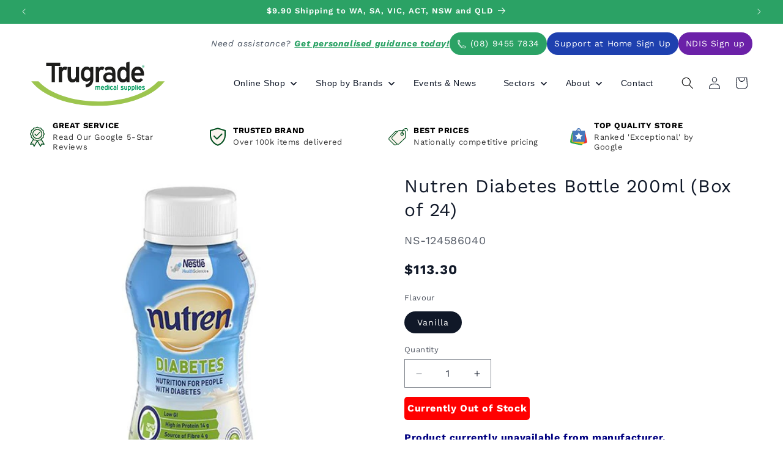

--- FILE ---
content_type: text/html; charset=utf-8
request_url: https://www.trugrademedical.com.au/products/nutren_diabetes__bottle_200ml
body_size: 47734
content:
<!doctype html>
<html class="js" lang="en">
  <head>
    <meta charset="utf-8">
    <meta http-equiv="X-UA-Compatible" content="IE=edge">
    <meta name="viewport" content="width=device-width,initial-scale=1">
    <meta name="theme-color" content="">
    
    <script>
      // Step 1. Initialize the JavaScript pixel SDK (make sure to exclude HTML) 

(function(w,d,t,r,u){var f,n,i;w[u]=w[u]||[],f=function(){var o={ti:"343045337", disableAutoPageView: true, enableAutoSpaTracking: false};o.q=w[u],w[u]=new UET(o),w[u].push("pageLoad")},n=d.createElement(t),n.src=r,n.async=1,n.onload=n.onreadystatechange=function(){var s=this.readyState;s&&s!=="loaded"&&s!=="complete"||(f(),n.onload=n.onreadystatechange=null)},i=d.getElementsByTagName(t)[0],i.parentNode.insertBefore(n,i)})(window,document,"script","//bat.bing.com/bat.js","uetq"); 

window.uetq = window.uetq || []; 

window.uetq.push('consent', 'update', { 

    'ad_storage': 'granted' 

    }); 

  

// Step 2. Subscribe to customer events with analytics.subscribe(), and add tracking 

analytics.subscribe("page_viewed", (event) => { 

  window.uetq = window.uetq || [];  

  window.uetq.push('event', 'page_view', { 'page_location': event.context.window.location.href }); 

}); 

                     

analytics.subscribe("all_standard_events", event => { 

  

  let productIds = ''; 

  let revenueValue = 0; 

  let currency = ''; 

  

  switch (event.name) { 

    case "product_viewed": 

      if (event.data?.productVariant) { 

        productIds = String(event.data.productVariant.product.id); 

        window.uetq = window.uetq || []; 

        window.uetq.push('event', '', { 

          'ecomm_prodid': productIds, 

          'ecomm_pagetype': 'product' 

        }); 

      } 

      break; 

  

    case "cart_viewed": 

      if (event.data?.cart) { 

        if (Array.isArray(event.data?.cart?.lines)) { 

          const cartItemIds = event.data.cart.lines.map(line => String(line.merchandise.product.id)); 

          productIds = cartItemIds.join(',').slice(0, 50); 

        } 

        window.uetq = window.uetq || []; 

        window.uetq.push('event', 'product_page', { 

          'ecomm_prodid': productIds, 

          'ecomm_pagetype': 'cart' 

        }); 

      } 

      break; 

  

    case "product_added_to_cart": 

      if (event.data?.cartLine) { 

        productIds = String(event.data.cartLine.merchandise.product.id); 

        window.uetq = window.uetq || []; 

        window.uetq.push('event', 'add_to_cart', { 

          'ecomm_prodid': productIds, 

          'ecomm_pagetype': 'cart' 

        }); 

      } 

      break; 

  

    case "checkout_completed": 

      if (event.data?.checkout) { 

        revenueValue = event.data.checkout.totalPrice?.amount; 

        currency = event.data.checkout.totalPrice?.currencyCode; 

  

        if (Array.isArray(event.data?.checkout?.lineItems)) { 

          const lineItemIds = event.data.checkout.lineItems.map(item => String(item.variant.product.id)); 

          productIds = lineItemIds.join(',').slice(0, 50); 

        } 

  

        window.uetq = window.uetq || []; 

        window.uetq.push('event', 'purchase', { 

          'ecomm_prodid': productIds, 

          'ecomm_pagetype': 'purchase', 

          'revenue_value': revenueValue, 

          'currency': currency 

        }); 

      } 

      break; 

  } 

});
    </script>
    <link rel="canonical" href="https://www.trugrademedical.com.au/products/nutren_diabetes__bottle_200ml"><link rel="icon" type="image/png" href="//www.trugrademedical.com.au/cdn/shop/files/Trugrade_Medical_Supplies_Logo_1.1.svg?crop=center&height=32&v=1731650232&width=32"><link rel="preconnect" href="https://fonts.shopifycdn.com" crossorigin><title>
      Nutren Diabetes Bottle 200ml (Box of 24)
 &ndash; Trugrade Medical Supplies</title>

    
      <meta name="description" content="Nutritional Supplement for People with Diabetes NUTREN Diabetes is a nutritional supplement designed for individuals with diabetes or pre-diabetes. It provides high-quality protein, fibre, and 27 essential vitamins and minerals, offering balanced nutrition with a low Glycemic Index (GI) of 33, perfect for managing bloo">
    

    

<meta property="og:site_name" content="Trugrade Medical Supplies">
<meta property="og:url" content="https://www.trugrademedical.com.au/products/nutren_diabetes__bottle_200ml">
<meta property="og:title" content="Nutren Diabetes Bottle 200ml (Box of 24)">
<meta property="og:type" content="product">
<meta property="og:description" content="Nutritional Supplement for People with Diabetes NUTREN Diabetes is a nutritional supplement designed for individuals with diabetes or pre-diabetes. It provides high-quality protein, fibre, and 27 essential vitamins and minerals, offering balanced nutrition with a low Glycemic Index (GI) of 33, perfect for managing bloo"><meta property="og:image" content="http://www.trugrademedical.com.au/cdn/shop/products/Nutren_Diabetes_200ml_bottle.jpg?v=1750662086">
  <meta property="og:image:secure_url" content="https://www.trugrademedical.com.au/cdn/shop/products/Nutren_Diabetes_200ml_bottle.jpg?v=1750662086">
  <meta property="og:image:width" content="500">
  <meta property="og:image:height" content="500"><meta property="og:price:amount" content="113.30">
  <meta property="og:price:currency" content="AUD"><meta name="twitter:card" content="summary_large_image">
<meta name="twitter:title" content="Nutren Diabetes Bottle 200ml (Box of 24)">
<meta name="twitter:description" content="Nutritional Supplement for People with Diabetes NUTREN Diabetes is a nutritional supplement designed for individuals with diabetes or pre-diabetes. It provides high-quality protein, fibre, and 27 essential vitamins and minerals, offering balanced nutrition with a low Glycemic Index (GI) of 33, perfect for managing bloo">


    <script src="//www.trugrademedical.com.au/cdn/shop/t/125/assets/constants.js?v=132983761750457495441761097976" defer="defer"></script>
    <script src="//www.trugrademedical.com.au/cdn/shop/t/125/assets/pubsub.js?v=158357773527763999511761097985" defer="defer"></script>
    <script src="//www.trugrademedical.com.au/cdn/shop/t/125/assets/global.js?v=88558128918567037191761097979" defer="defer"></script>
    <script src="//www.trugrademedical.com.au/cdn/shop/t/125/assets/details-disclosure.js?v=13653116266235556501761097977" defer="defer"></script>
    <script src="//www.trugrademedical.com.au/cdn/shop/t/125/assets/details-modal.js?v=25581673532751508451761097978" defer="defer"></script>
    <script src="//www.trugrademedical.com.au/cdn/shop/t/125/assets/search-form.js?v=133129549252120666541761097988" defer="defer"></script><script>window.performance && window.performance.mark && window.performance.mark('shopify.content_for_header.start');</script><meta name="google-site-verification" content="4Jvz26sT6pcD9PxW4ih3VuY_ORx1ZCK4kLZcCDpOyxU">
<meta name="facebook-domain-verification" content="r6srm95pdm7x5mk7t7ykwwqpdqq49s">
<meta id="shopify-digital-wallet" name="shopify-digital-wallet" content="/35775905837/digital_wallets/dialog">
<meta name="shopify-checkout-api-token" content="c902e457912b71b77aec177eee6710d9">
<meta id="in-context-paypal-metadata" data-shop-id="35775905837" data-venmo-supported="false" data-environment="production" data-locale="en_US" data-paypal-v4="true" data-currency="AUD">
<link rel="alternate" type="application/json+oembed" href="https://www.trugrademedical.com.au/products/nutren_diabetes__bottle_200ml.oembed">
<script async="async" src="/checkouts/internal/preloads.js?locale=en-AU"></script>
<link rel="preconnect" href="https://shop.app" crossorigin="anonymous">
<script async="async" src="https://shop.app/checkouts/internal/preloads.js?locale=en-AU&shop_id=35775905837" crossorigin="anonymous"></script>
<script id="apple-pay-shop-capabilities" type="application/json">{"shopId":35775905837,"countryCode":"AU","currencyCode":"AUD","merchantCapabilities":["supports3DS"],"merchantId":"gid:\/\/shopify\/Shop\/35775905837","merchantName":"Trugrade Medical Supplies","requiredBillingContactFields":["postalAddress","email","phone"],"requiredShippingContactFields":["postalAddress","email","phone"],"shippingType":"shipping","supportedNetworks":["visa","masterCard","amex","jcb"],"total":{"type":"pending","label":"Trugrade Medical Supplies","amount":"1.00"},"shopifyPaymentsEnabled":true,"supportsSubscriptions":true}</script>
<script id="shopify-features" type="application/json">{"accessToken":"c902e457912b71b77aec177eee6710d9","betas":["rich-media-storefront-analytics"],"domain":"www.trugrademedical.com.au","predictiveSearch":true,"shopId":35775905837,"locale":"en"}</script>
<script>var Shopify = Shopify || {};
Shopify.shop = "trugrade-medical-supplies.myshopify.com";
Shopify.locale = "en";
Shopify.currency = {"active":"AUD","rate":"1.0"};
Shopify.country = "AU";
Shopify.theme = {"name":"Consultation Request Page - Edit","id":174245314719,"schema_name":"Dawn","schema_version":"15.0.2","theme_store_id":887,"role":"main"};
Shopify.theme.handle = "null";
Shopify.theme.style = {"id":null,"handle":null};
Shopify.cdnHost = "www.trugrademedical.com.au/cdn";
Shopify.routes = Shopify.routes || {};
Shopify.routes.root = "/";</script>
<script type="module">!function(o){(o.Shopify=o.Shopify||{}).modules=!0}(window);</script>
<script>!function(o){function n(){var o=[];function n(){o.push(Array.prototype.slice.apply(arguments))}return n.q=o,n}var t=o.Shopify=o.Shopify||{};t.loadFeatures=n(),t.autoloadFeatures=n()}(window);</script>
<script>
  window.ShopifyPay = window.ShopifyPay || {};
  window.ShopifyPay.apiHost = "shop.app\/pay";
  window.ShopifyPay.redirectState = null;
</script>
<script id="shop-js-analytics" type="application/json">{"pageType":"product"}</script>
<script defer="defer" async type="module" src="//www.trugrademedical.com.au/cdn/shopifycloud/shop-js/modules/v2/client.init-shop-cart-sync_D0dqhulL.en.esm.js"></script>
<script defer="defer" async type="module" src="//www.trugrademedical.com.au/cdn/shopifycloud/shop-js/modules/v2/chunk.common_CpVO7qML.esm.js"></script>
<script type="module">
  await import("//www.trugrademedical.com.au/cdn/shopifycloud/shop-js/modules/v2/client.init-shop-cart-sync_D0dqhulL.en.esm.js");
await import("//www.trugrademedical.com.au/cdn/shopifycloud/shop-js/modules/v2/chunk.common_CpVO7qML.esm.js");

  window.Shopify.SignInWithShop?.initShopCartSync?.({"fedCMEnabled":true,"windoidEnabled":true});

</script>
<script>
  window.Shopify = window.Shopify || {};
  if (!window.Shopify.featureAssets) window.Shopify.featureAssets = {};
  window.Shopify.featureAssets['shop-js'] = {"shop-cart-sync":["modules/v2/client.shop-cart-sync_D9bwt38V.en.esm.js","modules/v2/chunk.common_CpVO7qML.esm.js"],"init-fed-cm":["modules/v2/client.init-fed-cm_BJ8NPuHe.en.esm.js","modules/v2/chunk.common_CpVO7qML.esm.js"],"init-shop-email-lookup-coordinator":["modules/v2/client.init-shop-email-lookup-coordinator_pVrP2-kG.en.esm.js","modules/v2/chunk.common_CpVO7qML.esm.js"],"shop-cash-offers":["modules/v2/client.shop-cash-offers_CNh7FWN-.en.esm.js","modules/v2/chunk.common_CpVO7qML.esm.js","modules/v2/chunk.modal_DKF6x0Jh.esm.js"],"init-shop-cart-sync":["modules/v2/client.init-shop-cart-sync_D0dqhulL.en.esm.js","modules/v2/chunk.common_CpVO7qML.esm.js"],"init-windoid":["modules/v2/client.init-windoid_DaoAelzT.en.esm.js","modules/v2/chunk.common_CpVO7qML.esm.js"],"shop-toast-manager":["modules/v2/client.shop-toast-manager_1DND8Tac.en.esm.js","modules/v2/chunk.common_CpVO7qML.esm.js"],"pay-button":["modules/v2/client.pay-button_CFeQi1r6.en.esm.js","modules/v2/chunk.common_CpVO7qML.esm.js"],"shop-button":["modules/v2/client.shop-button_Ca94MDdQ.en.esm.js","modules/v2/chunk.common_CpVO7qML.esm.js"],"shop-login-button":["modules/v2/client.shop-login-button_DPYNfp1Z.en.esm.js","modules/v2/chunk.common_CpVO7qML.esm.js","modules/v2/chunk.modal_DKF6x0Jh.esm.js"],"avatar":["modules/v2/client.avatar_BTnouDA3.en.esm.js"],"shop-follow-button":["modules/v2/client.shop-follow-button_BMKh4nJE.en.esm.js","modules/v2/chunk.common_CpVO7qML.esm.js","modules/v2/chunk.modal_DKF6x0Jh.esm.js"],"init-customer-accounts-sign-up":["modules/v2/client.init-customer-accounts-sign-up_CJXi5kRN.en.esm.js","modules/v2/client.shop-login-button_DPYNfp1Z.en.esm.js","modules/v2/chunk.common_CpVO7qML.esm.js","modules/v2/chunk.modal_DKF6x0Jh.esm.js"],"init-shop-for-new-customer-accounts":["modules/v2/client.init-shop-for-new-customer-accounts_BoBxkgWu.en.esm.js","modules/v2/client.shop-login-button_DPYNfp1Z.en.esm.js","modules/v2/chunk.common_CpVO7qML.esm.js","modules/v2/chunk.modal_DKF6x0Jh.esm.js"],"init-customer-accounts":["modules/v2/client.init-customer-accounts_DCuDTzpR.en.esm.js","modules/v2/client.shop-login-button_DPYNfp1Z.en.esm.js","modules/v2/chunk.common_CpVO7qML.esm.js","modules/v2/chunk.modal_DKF6x0Jh.esm.js"],"checkout-modal":["modules/v2/client.checkout-modal_U_3e4VxF.en.esm.js","modules/v2/chunk.common_CpVO7qML.esm.js","modules/v2/chunk.modal_DKF6x0Jh.esm.js"],"lead-capture":["modules/v2/client.lead-capture_DEgn0Z8u.en.esm.js","modules/v2/chunk.common_CpVO7qML.esm.js","modules/v2/chunk.modal_DKF6x0Jh.esm.js"],"shop-login":["modules/v2/client.shop-login_CoM5QKZ_.en.esm.js","modules/v2/chunk.common_CpVO7qML.esm.js","modules/v2/chunk.modal_DKF6x0Jh.esm.js"],"payment-terms":["modules/v2/client.payment-terms_BmrqWn8r.en.esm.js","modules/v2/chunk.common_CpVO7qML.esm.js","modules/v2/chunk.modal_DKF6x0Jh.esm.js"]};
</script>
<script>(function() {
  var isLoaded = false;
  function asyncLoad() {
    if (isLoaded) return;
    isLoaded = true;
    var urls = ["https:\/\/chimpstatic.com\/mcjs-connected\/js\/users\/548452a1980fce1238e3e3151\/b4920047393fdf8c243abace0.js?shop=trugrade-medical-supplies.myshopify.com"];
    for (var i = 0; i < urls.length; i++) {
      var s = document.createElement('script');
      s.type = 'text/javascript';
      s.async = true;
      s.src = urls[i];
      var x = document.getElementsByTagName('script')[0];
      x.parentNode.insertBefore(s, x);
    }
  };
  if(window.attachEvent) {
    window.attachEvent('onload', asyncLoad);
  } else {
    window.addEventListener('load', asyncLoad, false);
  }
})();</script>
<script id="__st">var __st={"a":35775905837,"offset":28800,"reqid":"89361b54-fd5f-4c1a-91d5-4d4e97bac2f0-1763807942","pageurl":"www.trugrademedical.com.au\/products\/nutren_diabetes__bottle_200ml","u":"b997b1fa376d","p":"product","rtyp":"product","rid":8518443204767};</script>
<script>window.ShopifyPaypalV4VisibilityTracking = true;</script>
<script id="captcha-bootstrap">!function(){'use strict';const t='contact',e='account',n='new_comment',o=[[t,t],['blogs',n],['comments',n],[t,'customer']],c=[[e,'customer_login'],[e,'guest_login'],[e,'recover_customer_password'],[e,'create_customer']],r=t=>t.map((([t,e])=>`form[action*='/${t}']:not([data-nocaptcha='true']) input[name='form_type'][value='${e}']`)).join(','),a=t=>()=>t?[...document.querySelectorAll(t)].map((t=>t.form)):[];function s(){const t=[...o],e=r(t);return a(e)}const i='password',u='form_key',d=['recaptcha-v3-token','g-recaptcha-response','h-captcha-response',i],f=()=>{try{return window.sessionStorage}catch{return}},m='__shopify_v',_=t=>t.elements[u];function p(t,e,n=!1){try{const o=window.sessionStorage,c=JSON.parse(o.getItem(e)),{data:r}=function(t){const{data:e,action:n}=t;return t[m]||n?{data:e,action:n}:{data:t,action:n}}(c);for(const[e,n]of Object.entries(r))t.elements[e]&&(t.elements[e].value=n);n&&o.removeItem(e)}catch(o){console.error('form repopulation failed',{error:o})}}const l='form_type',E='cptcha';function T(t){t.dataset[E]=!0}const w=window,h=w.document,L='Shopify',v='ce_forms',y='captcha';let A=!1;((t,e)=>{const n=(g='f06e6c50-85a8-45c8-87d0-21a2b65856fe',I='https://cdn.shopify.com/shopifycloud/storefront-forms-hcaptcha/ce_storefront_forms_captcha_hcaptcha.v1.5.2.iife.js',D={infoText:'Protected by hCaptcha',privacyText:'Privacy',termsText:'Terms'},(t,e,n)=>{const o=w[L][v],c=o.bindForm;if(c)return c(t,g,e,D).then(n);var r;o.q.push([[t,g,e,D],n]),r=I,A||(h.body.append(Object.assign(h.createElement('script'),{id:'captcha-provider',async:!0,src:r})),A=!0)});var g,I,D;w[L]=w[L]||{},w[L][v]=w[L][v]||{},w[L][v].q=[],w[L][y]=w[L][y]||{},w[L][y].protect=function(t,e){n(t,void 0,e),T(t)},Object.freeze(w[L][y]),function(t,e,n,w,h,L){const[v,y,A,g]=function(t,e,n){const i=e?o:[],u=t?c:[],d=[...i,...u],f=r(d),m=r(i),_=r(d.filter((([t,e])=>n.includes(e))));return[a(f),a(m),a(_),s()]}(w,h,L),I=t=>{const e=t.target;return e instanceof HTMLFormElement?e:e&&e.form},D=t=>v().includes(t);t.addEventListener('submit',(t=>{const e=I(t);if(!e)return;const n=D(e)&&!e.dataset.hcaptchaBound&&!e.dataset.recaptchaBound,o=_(e),c=g().includes(e)&&(!o||!o.value);(n||c)&&t.preventDefault(),c&&!n&&(function(t){try{if(!f())return;!function(t){const e=f();if(!e)return;const n=_(t);if(!n)return;const o=n.value;o&&e.removeItem(o)}(t);const e=Array.from(Array(32),(()=>Math.random().toString(36)[2])).join('');!function(t,e){_(t)||t.append(Object.assign(document.createElement('input'),{type:'hidden',name:u})),t.elements[u].value=e}(t,e),function(t,e){const n=f();if(!n)return;const o=[...t.querySelectorAll(`input[type='${i}']`)].map((({name:t})=>t)),c=[...d,...o],r={};for(const[a,s]of new FormData(t).entries())c.includes(a)||(r[a]=s);n.setItem(e,JSON.stringify({[m]:1,action:t.action,data:r}))}(t,e)}catch(e){console.error('failed to persist form',e)}}(e),e.submit())}));const S=(t,e)=>{t&&!t.dataset[E]&&(n(t,e.some((e=>e===t))),T(t))};for(const o of['focusin','change'])t.addEventListener(o,(t=>{const e=I(t);D(e)&&S(e,y())}));const B=e.get('form_key'),M=e.get(l),P=B&&M;t.addEventListener('DOMContentLoaded',(()=>{const t=y();if(P)for(const e of t)e.elements[l].value===M&&p(e,B);[...new Set([...A(),...v().filter((t=>'true'===t.dataset.shopifyCaptcha))])].forEach((e=>S(e,t)))}))}(h,new URLSearchParams(w.location.search),n,t,e,['guest_login'])})(!0,!0)}();</script>
<script integrity="sha256-52AcMU7V7pcBOXWImdc/TAGTFKeNjmkeM1Pvks/DTgc=" data-source-attribution="shopify.loadfeatures" defer="defer" src="//www.trugrademedical.com.au/cdn/shopifycloud/storefront/assets/storefront/load_feature-81c60534.js" crossorigin="anonymous"></script>
<script crossorigin="anonymous" defer="defer" src="//www.trugrademedical.com.au/cdn/shopifycloud/storefront/assets/shopify_pay/storefront-65b4c6d7.js?v=20250812"></script>
<script data-source-attribution="shopify.dynamic_checkout.dynamic.init">var Shopify=Shopify||{};Shopify.PaymentButton=Shopify.PaymentButton||{isStorefrontPortableWallets:!0,init:function(){window.Shopify.PaymentButton.init=function(){};var t=document.createElement("script");t.src="https://www.trugrademedical.com.au/cdn/shopifycloud/portable-wallets/latest/portable-wallets.en.js",t.type="module",document.head.appendChild(t)}};
</script>
<script data-source-attribution="shopify.dynamic_checkout.buyer_consent">
  function portableWalletsHideBuyerConsent(e){var t=document.getElementById("shopify-buyer-consent"),n=document.getElementById("shopify-subscription-policy-button");t&&n&&(t.classList.add("hidden"),t.setAttribute("aria-hidden","true"),n.removeEventListener("click",e))}function portableWalletsShowBuyerConsent(e){var t=document.getElementById("shopify-buyer-consent"),n=document.getElementById("shopify-subscription-policy-button");t&&n&&(t.classList.remove("hidden"),t.removeAttribute("aria-hidden"),n.addEventListener("click",e))}window.Shopify?.PaymentButton&&(window.Shopify.PaymentButton.hideBuyerConsent=portableWalletsHideBuyerConsent,window.Shopify.PaymentButton.showBuyerConsent=portableWalletsShowBuyerConsent);
</script>
<script data-source-attribution="shopify.dynamic_checkout.cart.bootstrap">document.addEventListener("DOMContentLoaded",(function(){function t(){return document.querySelector("shopify-accelerated-checkout-cart, shopify-accelerated-checkout")}if(t())Shopify.PaymentButton.init();else{new MutationObserver((function(e,n){t()&&(Shopify.PaymentButton.init(),n.disconnect())})).observe(document.body,{childList:!0,subtree:!0})}}));
</script>
<link id="shopify-accelerated-checkout-styles" rel="stylesheet" media="screen" href="https://www.trugrademedical.com.au/cdn/shopifycloud/portable-wallets/latest/accelerated-checkout-backwards-compat.css" crossorigin="anonymous">
<style id="shopify-accelerated-checkout-cart">
        #shopify-buyer-consent {
  margin-top: 1em;
  display: inline-block;
  width: 100%;
}

#shopify-buyer-consent.hidden {
  display: none;
}

#shopify-subscription-policy-button {
  background: none;
  border: none;
  padding: 0;
  text-decoration: underline;
  font-size: inherit;
  cursor: pointer;
}

#shopify-subscription-policy-button::before {
  box-shadow: none;
}

      </style>
<script id="sections-script" data-sections="header" defer="defer" src="//www.trugrademedical.com.au/cdn/shop/t/125/compiled_assets/scripts.js?8935"></script>
<script>window.performance && window.performance.mark && window.performance.mark('shopify.content_for_header.end');</script>


    <style data-shopify>
      @font-face {
  font-family: "Work Sans";
  font-weight: 400;
  font-style: normal;
  font-display: swap;
  src: url("//www.trugrademedical.com.au/cdn/fonts/work_sans/worksans_n4.b7973b3d07d0ace13de1b1bea9c45759cdbe12cf.woff2") format("woff2"),
       url("//www.trugrademedical.com.au/cdn/fonts/work_sans/worksans_n4.cf5ceb1e6d373a9505e637c1aff0a71d0959556d.woff") format("woff");
}

      @font-face {
  font-family: "Work Sans";
  font-weight: 700;
  font-style: normal;
  font-display: swap;
  src: url("//www.trugrademedical.com.au/cdn/fonts/work_sans/worksans_n7.e2cf5bd8f2c7e9d30c030f9ea8eafc69f5a92f7b.woff2") format("woff2"),
       url("//www.trugrademedical.com.au/cdn/fonts/work_sans/worksans_n7.20f1c80359e7f7b4327b81543e1acb5c32cd03cd.woff") format("woff");
}

      @font-face {
  font-family: "Work Sans";
  font-weight: 400;
  font-style: italic;
  font-display: swap;
  src: url("//www.trugrademedical.com.au/cdn/fonts/work_sans/worksans_i4.16ff51e3e71fc1d09ff97b9ff9ccacbeeb384ec4.woff2") format("woff2"),
       url("//www.trugrademedical.com.au/cdn/fonts/work_sans/worksans_i4.ed4a1418cba5b7f04f79e4d5c8a5f1a6bd34f23b.woff") format("woff");
}

      @font-face {
  font-family: "Work Sans";
  font-weight: 700;
  font-style: italic;
  font-display: swap;
  src: url("//www.trugrademedical.com.au/cdn/fonts/work_sans/worksans_i7.7cdba6320b03c03dcaa365743a4e0e729fe97e54.woff2") format("woff2"),
       url("//www.trugrademedical.com.au/cdn/fonts/work_sans/worksans_i7.42a9f4016982495f4c0b0fb3dc64cf8f2d0c3eaa.woff") format("woff");
}

      @font-face {
  font-family: "Work Sans";
  font-weight: 600;
  font-style: normal;
  font-display: swap;
  src: url("//www.trugrademedical.com.au/cdn/fonts/work_sans/worksans_n6.75811c3bd5161ea6e3ceb2d48ca889388f9bd5fe.woff2") format("woff2"),
       url("//www.trugrademedical.com.au/cdn/fonts/work_sans/worksans_n6.defcf26f28f3fa3df4555714d3f2e0f1217d7772.woff") format("woff");
}


      
        :root,
        .color-scheme-1 {
          --color-background: 255,255,255;
        
          --gradient-background: #ffffff;
        

        

        --color-foreground: 16,24,40;
        --color-background-contrast: 191,191,191;
        --color-shadow: 255,255,255;
        --color-button: 163,209,75;
        --color-button-text: 255,255,255;
        --color-secondary-button: 255,255,255;
        --color-secondary-button-text: 16,24,40;
        --color-link: 16,24,40;
        --color-badge-foreground: 16,24,40;
        --color-badge-background: 255,255,255;
        --color-badge-border: 16,24,40;
        --payment-terms-background-color: rgb(255 255 255);
      }
      
        
        .color-scheme-2 {
          --color-background: 249,250,251;
        
          --gradient-background: #f9fafb;
        

        

        --color-foreground: 0,0,0;
        --color-background-contrast: 173,186,200;
        --color-shadow: 40,40,80;
        --color-button: 255,255,255;
        --color-button-text: 255,255,255;
        --color-secondary-button: 249,250,251;
        --color-secondary-button-text: 253,255,252;
        --color-link: 253,255,252;
        --color-badge-foreground: 0,0,0;
        --color-badge-background: 249,250,251;
        --color-badge-border: 0,0,0;
        --payment-terms-background-color: rgb(249 250 251);
      }
      
        
        .color-scheme-3 {
          --color-background: 94,94,94;
        
          --gradient-background: #5e5e5e;
        

        

        --color-foreground: 255,255,255;
        --color-background-contrast: 30,30,30;
        --color-shadow: 18,18,18;
        --color-button: 255,255,255;
        --color-button-text: 0,0,0;
        --color-secondary-button: 94,94,94;
        --color-secondary-button-text: 255,255,255;
        --color-link: 255,255,255;
        --color-badge-foreground: 255,255,255;
        --color-badge-background: 94,94,94;
        --color-badge-border: 255,255,255;
        --payment-terms-background-color: rgb(94 94 94);
      }
      
        
        .color-scheme-4 {
          --color-background: 167,3,3;
        
          --gradient-background: #a70303;
        

        

        --color-foreground: 255,255,255;
        --color-background-contrast: 192,3,3;
        --color-shadow: 18,18,18;
        --color-button: 255,255,255;
        --color-button-text: 30,30,36;
        --color-secondary-button: 167,3,3;
        --color-secondary-button-text: 255,255,255;
        --color-link: 255,255,255;
        --color-badge-foreground: 255,255,255;
        --color-badge-background: 167,3,3;
        --color-badge-border: 255,255,255;
        --payment-terms-background-color: rgb(167 3 3);
      }
      
        
        .color-scheme-5 {
          --color-background: 43,162,101;
        
          --gradient-background: #2ba265;
        

        

        --color-foreground: 255,255,255;
        --color-background-contrast: 16,61,38;
        --color-shadow: 18,18,18;
        --color-button: 255,255,255;
        --color-button-text: 51,79,180;
        --color-secondary-button: 43,162,101;
        --color-secondary-button-text: 255,255,255;
        --color-link: 255,255,255;
        --color-badge-foreground: 255,255,255;
        --color-badge-background: 43,162,101;
        --color-badge-border: 255,255,255;
        --payment-terms-background-color: rgb(43 162 101);
      }
      
        
        .color-scheme-45faf0eb-c275-4984-8903-4f0e36274068 {
          --color-background: 0,0,0;
        
          --gradient-background: rgba(0,0,0,0);
        

        

        --color-foreground: 16,24,40;
        --color-background-contrast: 128,128,128;
        --color-shadow: 255,255,255;
        --color-button: 163,209,75;
        --color-button-text: 255,255,255;
        --color-secondary-button: 0,0,0;
        --color-secondary-button-text: 16,24,40;
        --color-link: 16,24,40;
        --color-badge-foreground: 16,24,40;
        --color-badge-background: 0,0,0;
        --color-badge-border: 16,24,40;
        --payment-terms-background-color: rgb(0 0 0);
      }
      
        
        .color-scheme-9bbe8663-9b85-4c8a-8568-5881115ffb5b {
          --color-background: 239,151,151;
        
          --gradient-background: #ef9797;
        

        

        --color-foreground: 16,24,40;
        --color-background-contrast: 222,40,40;
        --color-shadow: 255,255,255;
        --color-button: 163,209,75;
        --color-button-text: 255,255,255;
        --color-secondary-button: 239,151,151;
        --color-secondary-button-text: 16,24,40;
        --color-link: 16,24,40;
        --color-badge-foreground: 16,24,40;
        --color-badge-background: 239,151,151;
        --color-badge-border: 16,24,40;
        --payment-terms-background-color: rgb(239 151 151);
      }
      
        
        .color-scheme-8a1e98d6-2dba-433a-94a6-23e91523239f {
          --color-background: 106,42,117;
        
          --gradient-background: #6a2a75;
        

        

        --color-foreground: 255,255,255;
        --color-background-contrast: 21,8,23;
        --color-shadow: 255,255,255;
        --color-button: 255,255,255;
        --color-button-text: 106,42,117;
        --color-secondary-button: 106,42,117;
        --color-secondary-button-text: 255,255,255;
        --color-link: 255,255,255;
        --color-badge-foreground: 255,255,255;
        --color-badge-background: 106,42,117;
        --color-badge-border: 255,255,255;
        --payment-terms-background-color: rgb(106 42 117);
      }
      
        
        .color-scheme-66670ad6-5657-4815-8a23-f0f6e5d1d32e {
          --color-background: 244,244,244;
        
          --gradient-background: #f4f4f4;
        

        

        --color-foreground: 16,24,40;
        --color-background-contrast: 180,180,180;
        --color-shadow: 255,255,255;
        --color-button: 163,209,75;
        --color-button-text: 255,255,255;
        --color-secondary-button: 244,244,244;
        --color-secondary-button-text: 16,24,40;
        --color-link: 16,24,40;
        --color-badge-foreground: 16,24,40;
        --color-badge-background: 244,244,244;
        --color-badge-border: 16,24,40;
        --payment-terms-background-color: rgb(244 244 244);
      }
      
        
        .color-scheme-8ff123d7-5f6c-402d-9ebe-5d5c122132fb {
          --color-background: 163,209,75;
        
          --gradient-background: #a3d14b;
        

        

        --color-foreground: 255,255,255;
        --color-background-contrast: 93,125,32;
        --color-shadow: 255,255,255;
        --color-button: 255,255,255;
        --color-button-text: 0,0,0;
        --color-secondary-button: 163,209,75;
        --color-secondary-button-text: 16,24,40;
        --color-link: 16,24,40;
        --color-badge-foreground: 255,255,255;
        --color-badge-background: 163,209,75;
        --color-badge-border: 255,255,255;
        --payment-terms-background-color: rgb(163 209 75);
      }
      
        
        .color-scheme-3fc1658f-d699-4fa3-8246-6d731203dd58 {
          --color-background: 255,255,255;
        
          --gradient-background: #ffffff;
        

        

        --color-foreground: 97,71,151;
        --color-background-contrast: 191,191,191;
        --color-shadow: 0,0,0;
        --color-button: 97,71,151;
        --color-button-text: 255,255,255;
        --color-secondary-button: 255,255,255;
        --color-secondary-button-text: 0,0,0;
        --color-link: 0,0,0;
        --color-badge-foreground: 97,71,151;
        --color-badge-background: 255,255,255;
        --color-badge-border: 97,71,151;
        --payment-terms-background-color: rgb(255 255 255);
      }
      
        
        .color-scheme-17d6d530-ea37-4d5c-8f32-e6971516d726 {
          --color-background: 97,71,151;
        
          --gradient-background: #614797;
        

        

        --color-foreground: 255,255,255;
        --color-background-contrast: 41,30,64;
        --color-shadow: 255,255,255;
        --color-button: 255,255,255;
        --color-button-text: 97,71,151;
        --color-secondary-button: 97,71,151;
        --color-secondary-button-text: 255,255,255;
        --color-link: 255,255,255;
        --color-badge-foreground: 255,255,255;
        --color-badge-background: 97,71,151;
        --color-badge-border: 255,255,255;
        --payment-terms-background-color: rgb(97 71 151);
      }
      

      body, .color-scheme-1, .color-scheme-2, .color-scheme-3, .color-scheme-4, .color-scheme-5, .color-scheme-45faf0eb-c275-4984-8903-4f0e36274068, .color-scheme-9bbe8663-9b85-4c8a-8568-5881115ffb5b, .color-scheme-8a1e98d6-2dba-433a-94a6-23e91523239f, .color-scheme-66670ad6-5657-4815-8a23-f0f6e5d1d32e, .color-scheme-8ff123d7-5f6c-402d-9ebe-5d5c122132fb, .color-scheme-3fc1658f-d699-4fa3-8246-6d731203dd58, .color-scheme-17d6d530-ea37-4d5c-8f32-e6971516d726 {
        color: rgba(var(--color-foreground), 0.75);
        background-color: rgb(var(--color-background));
      }

      :root {
        --font-body-family: "Work Sans", sans-serif;
        --font-body-style: normal;
        --font-body-weight: 400;
        --font-body-weight-bold: 700;

        --font-heading-family: "Work Sans", sans-serif;
        --font-heading-style: normal;
        --font-heading-weight: 600;

        --font-body-scale: 1.0;
        --font-heading-scale: 1.0;

        --media-padding: px;
        --media-border-opacity: 0.05;
        --media-border-width: 0px;
        --media-radius: 30px;
        --media-shadow-opacity: 0.0;
        --media-shadow-horizontal-offset: 0px;
        --media-shadow-vertical-offset: 4px;
        --media-shadow-blur-radius: 0px;
        --media-shadow-visible: 0;

        --page-width: 160rem;
        --page-width-margin: 0rem;

        --product-card-image-padding: 0.0rem;
        --product-card-corner-radius: 0.0rem;
        --product-card-text-alignment: left;
        --product-card-border-width: 0.0rem;
        --product-card-border-opacity: 0.1;
        --product-card-shadow-opacity: 0.0;
        --product-card-shadow-visible: 0;
        --product-card-shadow-horizontal-offset: 0.0rem;
        --product-card-shadow-vertical-offset: 0.4rem;
        --product-card-shadow-blur-radius: 0.5rem;

        --collection-card-image-padding: 0.0rem;
        --collection-card-corner-radius: 0.0rem;
        --collection-card-text-alignment: left;
        --collection-card-border-width: 0.0rem;
        --collection-card-border-opacity: 0.1;
        --collection-card-shadow-opacity: 0.0;
        --collection-card-shadow-visible: 0;
        --collection-card-shadow-horizontal-offset: 0.0rem;
        --collection-card-shadow-vertical-offset: 0.4rem;
        --collection-card-shadow-blur-radius: 0.5rem;

        --blog-card-image-padding: 0.0rem;
        --blog-card-corner-radius: 0.0rem;
        --blog-card-text-alignment: left;
        --blog-card-border-width: 0.0rem;
        --blog-card-border-opacity: 0.1;
        --blog-card-shadow-opacity: 0.0;
        --blog-card-shadow-visible: 0;
        --blog-card-shadow-horizontal-offset: 0.0rem;
        --blog-card-shadow-vertical-offset: 0.4rem;
        --blog-card-shadow-blur-radius: 0.5rem;

        --badge-corner-radius: 4.0rem;

        --popup-border-width: 0px;
        --popup-border-opacity: 0.1;
        --popup-corner-radius: 0px;
        --popup-shadow-opacity: 0.5;
        --popup-shadow-horizontal-offset: 2px;
        --popup-shadow-vertical-offset: 2px;
        --popup-shadow-blur-radius: 5px;

        --drawer-border-width: 0px;
        --drawer-border-opacity: 0.1;
        --drawer-shadow-opacity: 0.0;
        --drawer-shadow-horizontal-offset: 0px;
        --drawer-shadow-vertical-offset: 4px;
        --drawer-shadow-blur-radius: 5px;

        --spacing-sections-desktop: 32px;
        --spacing-sections-mobile: 22px;

        --grid-desktop-vertical-spacing: 16px;
        --grid-desktop-horizontal-spacing: 16px;
        --grid-mobile-vertical-spacing: 8px;
        --grid-mobile-horizontal-spacing: 8px;

        --text-boxes-border-opacity: 0.1;
        --text-boxes-border-width: 0px;
        --text-boxes-radius: 0px;
        --text-boxes-shadow-opacity: 0.0;
        --text-boxes-shadow-visible: 0;
        --text-boxes-shadow-horizontal-offset: 0px;
        --text-boxes-shadow-vertical-offset: 4px;
        --text-boxes-shadow-blur-radius: 5px;

        --buttons-radius: 10px;
        --buttons-radius-outset: 11px;
        --buttons-border-width: 1px;
        --buttons-border-opacity: 1.0;
        --buttons-shadow-opacity: 0.0;
        --buttons-shadow-visible: 0;
        --buttons-shadow-horizontal-offset: 0px;
        --buttons-shadow-vertical-offset: 4px;
        --buttons-shadow-blur-radius: 5px;
        --buttons-border-offset: 0.3px;

        --inputs-radius: 0px;
        --inputs-border-width: 1px;
        --inputs-border-opacity: 0.55;
        --inputs-shadow-opacity: 0.0;
        --inputs-shadow-horizontal-offset: 0px;
        --inputs-margin-offset: 0px;
        --inputs-shadow-vertical-offset: 4px;
        --inputs-shadow-blur-radius: 5px;
        --inputs-radius-outset: 0px;

        --variant-pills-radius: 40px;
        --variant-pills-border-width: 1px;
        --variant-pills-border-opacity: 0.55;
        --variant-pills-shadow-opacity: 0.0;
        --variant-pills-shadow-horizontal-offset: 0px;
        --variant-pills-shadow-vertical-offset: 4px;
        --variant-pills-shadow-blur-radius: 5px;
      }

      *,
      *::before,
      *::after {
        box-sizing: inherit;
      }

      html {
        box-sizing: border-box;
        font-size: calc(var(--font-body-scale) * 62.5%);
        height: 100%;
      }

      body {
        display: grid;
        grid-template-rows: auto auto 1fr auto;
        grid-template-columns: 100%;
        min-height: 100%;
        margin: 0;
        font-size: 1.5rem;
        letter-spacing: 0.06rem;
        line-height: calc(1 + 0.8 / var(--font-body-scale));
        font-family: var(--font-body-family);
        font-style: var(--font-body-style);
        font-weight: var(--font-body-weight);
      }

      @media screen and (min-width: 750px) {
        body {
          font-size: 1.6rem;
        }
      }
    </style>

    <link href="//www.trugrademedical.com.au/cdn/shop/t/125/assets/base.css?v=142519286556077179471761097959" rel="stylesheet" type="text/css" media="all" />
    <link rel="stylesheet" href="//www.trugrademedical.com.au/cdn/shop/t/125/assets/component-cart-items.css?v=127384614032664249911761097962" media="print" onload="this.media='all'"><link href="//www.trugrademedical.com.au/cdn/shop/t/125/assets/component-cart-drawer.css?v=19530961819213608911761097962" rel="stylesheet" type="text/css" media="all" />
      <link href="//www.trugrademedical.com.au/cdn/shop/t/125/assets/component-cart.css?v=165982380921400067651761097963" rel="stylesheet" type="text/css" media="all" />
      <link href="//www.trugrademedical.com.au/cdn/shop/t/125/assets/component-totals.css?v=15906652033866631521761097975" rel="stylesheet" type="text/css" media="all" />
      <link href="//www.trugrademedical.com.au/cdn/shop/t/125/assets/component-price.css?v=70172745017360139101761097971" rel="stylesheet" type="text/css" media="all" />
      <link href="//www.trugrademedical.com.au/cdn/shop/t/125/assets/component-discounts.css?v=152760482443307489271761097965" rel="stylesheet" type="text/css" media="all" />

      <link rel="preload" as="font" href="//www.trugrademedical.com.au/cdn/fonts/work_sans/worksans_n4.b7973b3d07d0ace13de1b1bea9c45759cdbe12cf.woff2" type="font/woff2" crossorigin>
      

      <link rel="preload" as="font" href="//www.trugrademedical.com.au/cdn/fonts/work_sans/worksans_n6.75811c3bd5161ea6e3ceb2d48ca889388f9bd5fe.woff2" type="font/woff2" crossorigin>
      
<link
        rel="stylesheet"
        href="//www.trugrademedical.com.au/cdn/shop/t/125/assets/component-predictive-search.css?v=118923337488134913561761097971"
        media="print"
        onload="this.media='all'"
      ><script>
      if (Shopify.designMode) {
        document.documentElement.classList.add('shopify-design-mode');
      }
    </script>
    
  
  <script type="text/javascript">
    (function(c,l,a,r,i,t,y){
        c[a]=c[a]||function(){(c[a].q=c[a].q||[]).push(arguments)};
        t=l.createElement(r);t.async=1;t.src="https://www.clarity.ms/tag/"+i;
        y=l.getElementsByTagName(r)[0];y.parentNode.insertBefore(t,y);
    })(window, document, "clarity", "script", "o3yjm2m136");
</script>
  <link href="https://monorail-edge.shopifysvc.com" rel="dns-prefetch">
<script>(function(){if ("sendBeacon" in navigator && "performance" in window) {try {var session_token_from_headers = performance.getEntriesByType('navigation')[0].serverTiming.find(x => x.name == '_s').description;} catch {var session_token_from_headers = undefined;}var session_cookie_matches = document.cookie.match(/_shopify_s=([^;]*)/);var session_token_from_cookie = session_cookie_matches && session_cookie_matches.length === 2 ? session_cookie_matches[1] : "";var session_token = session_token_from_headers || session_token_from_cookie || "";function handle_abandonment_event(e) {var entries = performance.getEntries().filter(function(entry) {return /monorail-edge.shopifysvc.com/.test(entry.name);});if (!window.abandonment_tracked && entries.length === 0) {window.abandonment_tracked = true;var currentMs = Date.now();var navigation_start = performance.timing.navigationStart;var payload = {shop_id: 35775905837,url: window.location.href,navigation_start,duration: currentMs - navigation_start,session_token,page_type: "product"};window.navigator.sendBeacon("https://monorail-edge.shopifysvc.com/v1/produce", JSON.stringify({schema_id: "online_store_buyer_site_abandonment/1.1",payload: payload,metadata: {event_created_at_ms: currentMs,event_sent_at_ms: currentMs}}));}}window.addEventListener('pagehide', handle_abandonment_event);}}());</script>
<script id="web-pixels-manager-setup">(function e(e,d,r,n,o){if(void 0===o&&(o={}),!Boolean(null===(a=null===(i=window.Shopify)||void 0===i?void 0:i.analytics)||void 0===a?void 0:a.replayQueue)){var i,a;window.Shopify=window.Shopify||{};var t=window.Shopify;t.analytics=t.analytics||{};var s=t.analytics;s.replayQueue=[],s.publish=function(e,d,r){return s.replayQueue.push([e,d,r]),!0};try{self.performance.mark("wpm:start")}catch(e){}var l=function(){var e={modern:/Edge?\/(1{2}[4-9]|1[2-9]\d|[2-9]\d{2}|\d{4,})\.\d+(\.\d+|)|Firefox\/(1{2}[4-9]|1[2-9]\d|[2-9]\d{2}|\d{4,})\.\d+(\.\d+|)|Chrom(ium|e)\/(9{2}|\d{3,})\.\d+(\.\d+|)|(Maci|X1{2}).+ Version\/(15\.\d+|(1[6-9]|[2-9]\d|\d{3,})\.\d+)([,.]\d+|)( \(\w+\)|)( Mobile\/\w+|) Safari\/|Chrome.+OPR\/(9{2}|\d{3,})\.\d+\.\d+|(CPU[ +]OS|iPhone[ +]OS|CPU[ +]iPhone|CPU IPhone OS|CPU iPad OS)[ +]+(15[._]\d+|(1[6-9]|[2-9]\d|\d{3,})[._]\d+)([._]\d+|)|Android:?[ /-](13[3-9]|1[4-9]\d|[2-9]\d{2}|\d{4,})(\.\d+|)(\.\d+|)|Android.+Firefox\/(13[5-9]|1[4-9]\d|[2-9]\d{2}|\d{4,})\.\d+(\.\d+|)|Android.+Chrom(ium|e)\/(13[3-9]|1[4-9]\d|[2-9]\d{2}|\d{4,})\.\d+(\.\d+|)|SamsungBrowser\/([2-9]\d|\d{3,})\.\d+/,legacy:/Edge?\/(1[6-9]|[2-9]\d|\d{3,})\.\d+(\.\d+|)|Firefox\/(5[4-9]|[6-9]\d|\d{3,})\.\d+(\.\d+|)|Chrom(ium|e)\/(5[1-9]|[6-9]\d|\d{3,})\.\d+(\.\d+|)([\d.]+$|.*Safari\/(?![\d.]+ Edge\/[\d.]+$))|(Maci|X1{2}).+ Version\/(10\.\d+|(1[1-9]|[2-9]\d|\d{3,})\.\d+)([,.]\d+|)( \(\w+\)|)( Mobile\/\w+|) Safari\/|Chrome.+OPR\/(3[89]|[4-9]\d|\d{3,})\.\d+\.\d+|(CPU[ +]OS|iPhone[ +]OS|CPU[ +]iPhone|CPU IPhone OS|CPU iPad OS)[ +]+(10[._]\d+|(1[1-9]|[2-9]\d|\d{3,})[._]\d+)([._]\d+|)|Android:?[ /-](13[3-9]|1[4-9]\d|[2-9]\d{2}|\d{4,})(\.\d+|)(\.\d+|)|Mobile Safari.+OPR\/([89]\d|\d{3,})\.\d+\.\d+|Android.+Firefox\/(13[5-9]|1[4-9]\d|[2-9]\d{2}|\d{4,})\.\d+(\.\d+|)|Android.+Chrom(ium|e)\/(13[3-9]|1[4-9]\d|[2-9]\d{2}|\d{4,})\.\d+(\.\d+|)|Android.+(UC? ?Browser|UCWEB|U3)[ /]?(15\.([5-9]|\d{2,})|(1[6-9]|[2-9]\d|\d{3,})\.\d+)\.\d+|SamsungBrowser\/(5\.\d+|([6-9]|\d{2,})\.\d+)|Android.+MQ{2}Browser\/(14(\.(9|\d{2,})|)|(1[5-9]|[2-9]\d|\d{3,})(\.\d+|))(\.\d+|)|K[Aa][Ii]OS\/(3\.\d+|([4-9]|\d{2,})\.\d+)(\.\d+|)/},d=e.modern,r=e.legacy,n=navigator.userAgent;return n.match(d)?"modern":n.match(r)?"legacy":"unknown"}(),u="modern"===l?"modern":"legacy",c=(null!=n?n:{modern:"",legacy:""})[u],f=function(e){return[e.baseUrl,"/wpm","/b",e.hashVersion,"modern"===e.buildTarget?"m":"l",".js"].join("")}({baseUrl:d,hashVersion:r,buildTarget:u}),m=function(e){var d=e.version,r=e.bundleTarget,n=e.surface,o=e.pageUrl,i=e.monorailEndpoint;return{emit:function(e){var a=e.status,t=e.errorMsg,s=(new Date).getTime(),l=JSON.stringify({metadata:{event_sent_at_ms:s},events:[{schema_id:"web_pixels_manager_load/3.1",payload:{version:d,bundle_target:r,page_url:o,status:a,surface:n,error_msg:t},metadata:{event_created_at_ms:s}}]});if(!i)return console&&console.warn&&console.warn("[Web Pixels Manager] No Monorail endpoint provided, skipping logging."),!1;try{return self.navigator.sendBeacon.bind(self.navigator)(i,l)}catch(e){}var u=new XMLHttpRequest;try{return u.open("POST",i,!0),u.setRequestHeader("Content-Type","text/plain"),u.send(l),!0}catch(e){return console&&console.warn&&console.warn("[Web Pixels Manager] Got an unhandled error while logging to Monorail."),!1}}}}({version:r,bundleTarget:l,surface:e.surface,pageUrl:self.location.href,monorailEndpoint:e.monorailEndpoint});try{o.browserTarget=l,function(e){var d=e.src,r=e.async,n=void 0===r||r,o=e.onload,i=e.onerror,a=e.sri,t=e.scriptDataAttributes,s=void 0===t?{}:t,l=document.createElement("script"),u=document.querySelector("head"),c=document.querySelector("body");if(l.async=n,l.src=d,a&&(l.integrity=a,l.crossOrigin="anonymous"),s)for(var f in s)if(Object.prototype.hasOwnProperty.call(s,f))try{l.dataset[f]=s[f]}catch(e){}if(o&&l.addEventListener("load",o),i&&l.addEventListener("error",i),u)u.appendChild(l);else{if(!c)throw new Error("Did not find a head or body element to append the script");c.appendChild(l)}}({src:f,async:!0,onload:function(){if(!function(){var e,d;return Boolean(null===(d=null===(e=window.Shopify)||void 0===e?void 0:e.analytics)||void 0===d?void 0:d.initialized)}()){var d=window.webPixelsManager.init(e)||void 0;if(d){var r=window.Shopify.analytics;r.replayQueue.forEach((function(e){var r=e[0],n=e[1],o=e[2];d.publishCustomEvent(r,n,o)})),r.replayQueue=[],r.publish=d.publishCustomEvent,r.visitor=d.visitor,r.initialized=!0}}},onerror:function(){return m.emit({status:"failed",errorMsg:"".concat(f," has failed to load")})},sri:function(e){var d=/^sha384-[A-Za-z0-9+/=]+$/;return"string"==typeof e&&d.test(e)}(c)?c:"",scriptDataAttributes:o}),m.emit({status:"loading"})}catch(e){m.emit({status:"failed",errorMsg:(null==e?void 0:e.message)||"Unknown error"})}}})({shopId: 35775905837,storefrontBaseUrl: "https://www.trugrademedical.com.au",extensionsBaseUrl: "https://extensions.shopifycdn.com/cdn/shopifycloud/web-pixels-manager",monorailEndpoint: "https://monorail-edge.shopifysvc.com/unstable/produce_batch",surface: "storefront-renderer",enabledBetaFlags: ["2dca8a86"],webPixelsConfigList: [{"id":"721485983","configuration":"{\"projectId\":\"o3yjm2m136\"}","eventPayloadVersion":"v1","runtimeContext":"STRICT","scriptVersion":"737156edc1fafd4538f270df27821f1c","type":"APP","apiClientId":240074326017,"privacyPurposes":[],"capabilities":["advanced_dom_events"],"dataSharingAdjustments":{"protectedCustomerApprovalScopes":[]}},{"id":"474480799","configuration":"{\"config\":\"{\\\"google_tag_ids\\\":[\\\"AW-732018599\\\",\\\"GT-T9KKJBT\\\"],\\\"target_country\\\":\\\"AU\\\",\\\"gtag_events\\\":[{\\\"type\\\":\\\"begin_checkout\\\",\\\"action_label\\\":[\\\"G-DSSGB4N97T\\\",\\\"AW-732018599\\\/Q5OFCPiy15YZEKfvht0C\\\"]},{\\\"type\\\":\\\"search\\\",\\\"action_label\\\":[\\\"G-DSSGB4N97T\\\",\\\"AW-732018599\\\/B-lRCPKy15YZEKfvht0C\\\"]},{\\\"type\\\":\\\"view_item\\\",\\\"action_label\\\":[\\\"G-DSSGB4N97T\\\",\\\"AW-732018599\\\/tdxfCO-y15YZEKfvht0C\\\",\\\"MC-8Z8R1RCC76\\\"]},{\\\"type\\\":\\\"purchase\\\",\\\"action_label\\\":[\\\"G-DSSGB4N97T\\\",\\\"AW-732018599\\\/wOtnCOmy15YZEKfvht0C\\\",\\\"MC-8Z8R1RCC76\\\",\\\"AW-732018599\\\/mKFjCOvsj9sYEKfvht0C\\\"]},{\\\"type\\\":\\\"page_view\\\",\\\"action_label\\\":[\\\"G-DSSGB4N97T\\\",\\\"AW-732018599\\\/GS5ACOyy15YZEKfvht0C\\\",\\\"MC-8Z8R1RCC76\\\"]},{\\\"type\\\":\\\"add_payment_info\\\",\\\"action_label\\\":[\\\"G-DSSGB4N97T\\\",\\\"AW-732018599\\\/KTLwCPuy15YZEKfvht0C\\\"]},{\\\"type\\\":\\\"add_to_cart\\\",\\\"action_label\\\":[\\\"G-DSSGB4N97T\\\",\\\"AW-732018599\\\/qwXFCPWy15YZEKfvht0C\\\"]}],\\\"enable_monitoring_mode\\\":false}\"}","eventPayloadVersion":"v1","runtimeContext":"OPEN","scriptVersion":"b2a88bafab3e21179ed38636efcd8a93","type":"APP","apiClientId":1780363,"privacyPurposes":[],"dataSharingAdjustments":{"protectedCustomerApprovalScopes":["read_customer_address","read_customer_email","read_customer_name","read_customer_personal_data","read_customer_phone"]}},{"id":"434176159","configuration":"{\"pixel_id\":\"489857697251144\",\"pixel_type\":\"facebook_pixel\"}","eventPayloadVersion":"v1","runtimeContext":"OPEN","scriptVersion":"ca16bc87fe92b6042fbaa3acc2fbdaa6","type":"APP","apiClientId":2329312,"privacyPurposes":["ANALYTICS","MARKETING","SALE_OF_DATA"],"dataSharingAdjustments":{"protectedCustomerApprovalScopes":["read_customer_address","read_customer_email","read_customer_name","read_customer_personal_data","read_customer_phone"]}},{"id":"136904863","eventPayloadVersion":"1","runtimeContext":"LAX","scriptVersion":"2","type":"CUSTOM","privacyPurposes":["ANALYTICS","MARKETING","SALE_OF_DATA"],"name":"UET Tag"},{"id":"shopify-app-pixel","configuration":"{}","eventPayloadVersion":"v1","runtimeContext":"STRICT","scriptVersion":"0450","apiClientId":"shopify-pixel","type":"APP","privacyPurposes":["ANALYTICS","MARKETING"]},{"id":"shopify-custom-pixel","eventPayloadVersion":"v1","runtimeContext":"LAX","scriptVersion":"0450","apiClientId":"shopify-pixel","type":"CUSTOM","privacyPurposes":["ANALYTICS","MARKETING"]}],isMerchantRequest: false,initData: {"shop":{"name":"Trugrade Medical Supplies","paymentSettings":{"currencyCode":"AUD"},"myshopifyDomain":"trugrade-medical-supplies.myshopify.com","countryCode":"AU","storefrontUrl":"https:\/\/www.trugrademedical.com.au"},"customer":null,"cart":null,"checkout":null,"productVariants":[{"price":{"amount":113.3,"currencyCode":"AUD"},"product":{"title":"Nutren Diabetes Bottle 200ml (Box of 24)","vendor":"Nutren","id":"8518443204767","untranslatedTitle":"Nutren Diabetes Bottle 200ml (Box of 24)","url":"\/products\/nutren_diabetes__bottle_200ml","type":"Nutritional Supplements \u0026 Equipment"},"id":"43954266669215","image":{"src":"\/\/www.trugrademedical.com.au\/cdn\/shop\/products\/Nutren_Diabetes_200ml_bottle.jpg?v=1750662086"},"sku":"NS-124586040","title":"Vanilla","untranslatedTitle":"Vanilla"}],"purchasingCompany":null},},"https://www.trugrademedical.com.au/cdn","ae1676cfwd2530674p4253c800m34e853cb",{"modern":"","legacy":""},{"shopId":"35775905837","storefrontBaseUrl":"https:\/\/www.trugrademedical.com.au","extensionBaseUrl":"https:\/\/extensions.shopifycdn.com\/cdn\/shopifycloud\/web-pixels-manager","surface":"storefront-renderer","enabledBetaFlags":"[\"2dca8a86\"]","isMerchantRequest":"false","hashVersion":"ae1676cfwd2530674p4253c800m34e853cb","publish":"custom","events":"[[\"page_viewed\",{}],[\"product_viewed\",{\"productVariant\":{\"price\":{\"amount\":113.3,\"currencyCode\":\"AUD\"},\"product\":{\"title\":\"Nutren Diabetes Bottle 200ml (Box of 24)\",\"vendor\":\"Nutren\",\"id\":\"8518443204767\",\"untranslatedTitle\":\"Nutren Diabetes Bottle 200ml (Box of 24)\",\"url\":\"\/products\/nutren_diabetes__bottle_200ml\",\"type\":\"Nutritional Supplements \u0026 Equipment\"},\"id\":\"43954266669215\",\"image\":{\"src\":\"\/\/www.trugrademedical.com.au\/cdn\/shop\/products\/Nutren_Diabetes_200ml_bottle.jpg?v=1750662086\"},\"sku\":\"NS-124586040\",\"title\":\"Vanilla\",\"untranslatedTitle\":\"Vanilla\"}}]]"});</script><script>
  window.ShopifyAnalytics = window.ShopifyAnalytics || {};
  window.ShopifyAnalytics.meta = window.ShopifyAnalytics.meta || {};
  window.ShopifyAnalytics.meta.currency = 'AUD';
  var meta = {"product":{"id":8518443204767,"gid":"gid:\/\/shopify\/Product\/8518443204767","vendor":"Nutren","type":"Nutritional Supplements \u0026 Equipment","variants":[{"id":43954266669215,"price":11330,"name":"Nutren Diabetes Bottle 200ml (Box of 24) - Vanilla","public_title":"Vanilla","sku":"NS-124586040"}],"remote":false},"page":{"pageType":"product","resourceType":"product","resourceId":8518443204767}};
  for (var attr in meta) {
    window.ShopifyAnalytics.meta[attr] = meta[attr];
  }
</script>
<script class="analytics">
  (function () {
    var customDocumentWrite = function(content) {
      var jquery = null;

      if (window.jQuery) {
        jquery = window.jQuery;
      } else if (window.Checkout && window.Checkout.$) {
        jquery = window.Checkout.$;
      }

      if (jquery) {
        jquery('body').append(content);
      }
    };

    var hasLoggedConversion = function(token) {
      if (token) {
        return document.cookie.indexOf('loggedConversion=' + token) !== -1;
      }
      return false;
    }

    var setCookieIfConversion = function(token) {
      if (token) {
        var twoMonthsFromNow = new Date(Date.now());
        twoMonthsFromNow.setMonth(twoMonthsFromNow.getMonth() + 2);

        document.cookie = 'loggedConversion=' + token + '; expires=' + twoMonthsFromNow;
      }
    }

    var trekkie = window.ShopifyAnalytics.lib = window.trekkie = window.trekkie || [];
    if (trekkie.integrations) {
      return;
    }
    trekkie.methods = [
      'identify',
      'page',
      'ready',
      'track',
      'trackForm',
      'trackLink'
    ];
    trekkie.factory = function(method) {
      return function() {
        var args = Array.prototype.slice.call(arguments);
        args.unshift(method);
        trekkie.push(args);
        return trekkie;
      };
    };
    for (var i = 0; i < trekkie.methods.length; i++) {
      var key = trekkie.methods[i];
      trekkie[key] = trekkie.factory(key);
    }
    trekkie.load = function(config) {
      trekkie.config = config || {};
      trekkie.config.initialDocumentCookie = document.cookie;
      var first = document.getElementsByTagName('script')[0];
      var script = document.createElement('script');
      script.type = 'text/javascript';
      script.onerror = function(e) {
        var scriptFallback = document.createElement('script');
        scriptFallback.type = 'text/javascript';
        scriptFallback.onerror = function(error) {
                var Monorail = {
      produce: function produce(monorailDomain, schemaId, payload) {
        var currentMs = new Date().getTime();
        var event = {
          schema_id: schemaId,
          payload: payload,
          metadata: {
            event_created_at_ms: currentMs,
            event_sent_at_ms: currentMs
          }
        };
        return Monorail.sendRequest("https://" + monorailDomain + "/v1/produce", JSON.stringify(event));
      },
      sendRequest: function sendRequest(endpointUrl, payload) {
        // Try the sendBeacon API
        if (window && window.navigator && typeof window.navigator.sendBeacon === 'function' && typeof window.Blob === 'function' && !Monorail.isIos12()) {
          var blobData = new window.Blob([payload], {
            type: 'text/plain'
          });

          if (window.navigator.sendBeacon(endpointUrl, blobData)) {
            return true;
          } // sendBeacon was not successful

        } // XHR beacon

        var xhr = new XMLHttpRequest();

        try {
          xhr.open('POST', endpointUrl);
          xhr.setRequestHeader('Content-Type', 'text/plain');
          xhr.send(payload);
        } catch (e) {
          console.log(e);
        }

        return false;
      },
      isIos12: function isIos12() {
        return window.navigator.userAgent.lastIndexOf('iPhone; CPU iPhone OS 12_') !== -1 || window.navigator.userAgent.lastIndexOf('iPad; CPU OS 12_') !== -1;
      }
    };
    Monorail.produce('monorail-edge.shopifysvc.com',
      'trekkie_storefront_load_errors/1.1',
      {shop_id: 35775905837,
      theme_id: 174245314719,
      app_name: "storefront",
      context_url: window.location.href,
      source_url: "//www.trugrademedical.com.au/cdn/s/trekkie.storefront.3c703df509f0f96f3237c9daa54e2777acf1a1dd.min.js"});

        };
        scriptFallback.async = true;
        scriptFallback.src = '//www.trugrademedical.com.au/cdn/s/trekkie.storefront.3c703df509f0f96f3237c9daa54e2777acf1a1dd.min.js';
        first.parentNode.insertBefore(scriptFallback, first);
      };
      script.async = true;
      script.src = '//www.trugrademedical.com.au/cdn/s/trekkie.storefront.3c703df509f0f96f3237c9daa54e2777acf1a1dd.min.js';
      first.parentNode.insertBefore(script, first);
    };
    trekkie.load(
      {"Trekkie":{"appName":"storefront","development":false,"defaultAttributes":{"shopId":35775905837,"isMerchantRequest":null,"themeId":174245314719,"themeCityHash":"2338817083088745428","contentLanguage":"en","currency":"AUD","eventMetadataId":"84091ddd-6b44-45d5-afb2-06ce22de08d9"},"isServerSideCookieWritingEnabled":true,"monorailRegion":"shop_domain","enabledBetaFlags":["f0df213a"]},"Session Attribution":{},"S2S":{"facebookCapiEnabled":true,"source":"trekkie-storefront-renderer","apiClientId":580111}}
    );

    var loaded = false;
    trekkie.ready(function() {
      if (loaded) return;
      loaded = true;

      window.ShopifyAnalytics.lib = window.trekkie;

      var originalDocumentWrite = document.write;
      document.write = customDocumentWrite;
      try { window.ShopifyAnalytics.merchantGoogleAnalytics.call(this); } catch(error) {};
      document.write = originalDocumentWrite;

      window.ShopifyAnalytics.lib.page(null,{"pageType":"product","resourceType":"product","resourceId":8518443204767,"shopifyEmitted":true});

      var match = window.location.pathname.match(/checkouts\/(.+)\/(thank_you|post_purchase)/)
      var token = match? match[1]: undefined;
      if (!hasLoggedConversion(token)) {
        setCookieIfConversion(token);
        window.ShopifyAnalytics.lib.track("Viewed Product",{"currency":"AUD","variantId":43954266669215,"productId":8518443204767,"productGid":"gid:\/\/shopify\/Product\/8518443204767","name":"Nutren Diabetes Bottle 200ml (Box of 24) - Vanilla","price":"113.30","sku":"NS-124586040","brand":"Nutren","variant":"Vanilla","category":"Nutritional Supplements \u0026 Equipment","nonInteraction":true,"remote":false},undefined,undefined,{"shopifyEmitted":true});
      window.ShopifyAnalytics.lib.track("monorail:\/\/trekkie_storefront_viewed_product\/1.1",{"currency":"AUD","variantId":43954266669215,"productId":8518443204767,"productGid":"gid:\/\/shopify\/Product\/8518443204767","name":"Nutren Diabetes Bottle 200ml (Box of 24) - Vanilla","price":"113.30","sku":"NS-124586040","brand":"Nutren","variant":"Vanilla","category":"Nutritional Supplements \u0026 Equipment","nonInteraction":true,"remote":false,"referer":"https:\/\/www.trugrademedical.com.au\/products\/nutren_diabetes__bottle_200ml"});
      }
    });


        var eventsListenerScript = document.createElement('script');
        eventsListenerScript.async = true;
        eventsListenerScript.src = "//www.trugrademedical.com.au/cdn/shopifycloud/storefront/assets/shop_events_listener-3da45d37.js";
        document.getElementsByTagName('head')[0].appendChild(eventsListenerScript);

})();</script>
<script
  defer
  src="https://www.trugrademedical.com.au/cdn/shopifycloud/perf-kit/shopify-perf-kit-2.1.2.min.js"
  data-application="storefront-renderer"
  data-shop-id="35775905837"
  data-render-region="gcp-us-central1"
  data-page-type="product"
  data-theme-instance-id="174245314719"
  data-theme-name="Dawn"
  data-theme-version="15.0.2"
  data-monorail-region="shop_domain"
  data-resource-timing-sampling-rate="10"
  data-shs="true"
  data-shs-beacon="true"
  data-shs-export-with-fetch="true"
  data-shs-logs-sample-rate="1"
></script>
</head>

  <body class="gradient">
    
    
    <a class="skip-to-content-link button visually-hidden" href="#MainContent">
      Skip to content
    </a>

<link href="//www.trugrademedical.com.au/cdn/shop/t/125/assets/quantity-popover.css?v=78745769908715669131761097985" rel="stylesheet" type="text/css" media="all" />
<link href="//www.trugrademedical.com.au/cdn/shop/t/125/assets/component-card.css?v=120341546515895839841761097962" rel="stylesheet" type="text/css" media="all" />

<script src="//www.trugrademedical.com.au/cdn/shop/t/125/assets/cart.js?v=53973376719736494311761097960" defer="defer"></script>
<script src="//www.trugrademedical.com.au/cdn/shop/t/125/assets/quantity-popover.js?v=987015268078116491761097985" defer="defer"></script>

<style>
  .drawer {
    visibility: hidden;
  }
</style>

<cart-drawer class="drawer is-empty">
  <div id="CartDrawer" class="cart-drawer">
    <div id="CartDrawer-Overlay" class="cart-drawer__overlay"></div>
    <div
      class="drawer__inner gradient color-scheme-1"
      role="dialog"
      aria-modal="true"
      aria-label="Your cart"
      tabindex="-1"
    ><div class="drawer__inner-empty">
          <div class="cart-drawer__warnings center">
            <div class="cart-drawer__empty-content">
              <h2 class="cart__empty-text">Your cart is empty</h2>
              <button
                class="drawer__close"
                type="button"
                onclick="this.closest('cart-drawer').close()"
                aria-label="Close"
              >
                <svg
  xmlns="http://www.w3.org/2000/svg"
  aria-hidden="true"
  focusable="false"
  class="icon icon-close"
  fill="none"
  viewBox="0 0 18 17"
>
  <path d="M.865 15.978a.5.5 0 00.707.707l7.433-7.431 7.579 7.282a.501.501 0 00.846-.37.5.5 0 00-.153-.351L9.712 8.546l7.417-7.416a.5.5 0 10-.707-.708L8.991 7.853 1.413.573a.5.5 0 10-.693.72l7.563 7.268-7.418 7.417z" fill="currentColor">
</svg>

              </button>
              <a href="/collections/all" class="button">
                Continue shopping
              </a><p class="cart__login-title h3">Have an account?</p>
                <p class="cart__login-paragraph">
                  <a href="/account/login" class="link underlined-link">Log in</a> to check out faster.
                </p></div>
          </div></div><div class="drawer__header">
        <h2 class="drawer__heading">Your cart</h2>
        <button
          class="drawer__close"
          type="button"
          onclick="this.closest('cart-drawer').close()"
          aria-label="Close"
        >
          <svg
  xmlns="http://www.w3.org/2000/svg"
  aria-hidden="true"
  focusable="false"
  class="icon icon-close"
  fill="none"
  viewBox="0 0 18 17"
>
  <path d="M.865 15.978a.5.5 0 00.707.707l7.433-7.431 7.579 7.282a.501.501 0 00.846-.37.5.5 0 00-.153-.351L9.712 8.546l7.417-7.416a.5.5 0 10-.707-.708L8.991 7.853 1.413.573a.5.5 0 10-.693.72l7.563 7.268-7.418 7.417z" fill="currentColor">
</svg>

        </button>
      </div>
      <cart-drawer-items
        
          class=" is-empty"
        
      >
        <form
          action="/cart"
          id="CartDrawer-Form"
          class="cart__contents cart-drawer__form"
          method="post"
        >
          <div id="CartDrawer-CartItems" class="drawer__contents js-contents"><p id="CartDrawer-LiveRegionText" class="visually-hidden" role="status"></p>
            <p id="CartDrawer-LineItemStatus" class="visually-hidden" aria-hidden="true" role="status">
              Loading...
            </p>
          </div>
          <div id="CartDrawer-CartErrors" role="alert"></div>
        </form>
      </cart-drawer-items>
      <div class="drawer__footer"><details id="Details-CartDrawer">
            <summary>
              <span class="summary__title">
                Order special instructions
                <svg aria-hidden="true" focusable="false" class="icon icon-caret" viewBox="0 0 10 6">
  <path fill-rule="evenodd" clip-rule="evenodd" d="M9.354.646a.5.5 0 00-.708 0L5 4.293 1.354.646a.5.5 0 00-.708.708l4 4a.5.5 0 00.708 0l4-4a.5.5 0 000-.708z" fill="currentColor">
</svg>

              </span>
            </summary>
            <cart-note class="cart__note field">
              <label class="visually-hidden" for="CartDrawer-Note">Order special instructions</label>
              <textarea
                id="CartDrawer-Note"
                class="text-area text-area--resize-vertical field__input"
                name="note"
                placeholder="Order special instructions"
              ></textarea>
            </cart-note>
          </details><!-- Start blocks -->
        <!-- Subtotals -->

        <div class="cart-drawer__footer" >
          <div></div>

          <div class="totals" role="status">
            <h2 class="totals__total">Estimated total</h2>
            <p class="totals__total-value">$0.00 AUD</p>
          </div>

          <small class="tax-note caption-large rte">Taxes included. Discounts and <a href="/policies/shipping-policy">shipping</a> calculated at checkout.
</small>
        </div>

        <!-- CTAs -->

        <div class="cart__ctas" >
          <button
            type="submit"
            id="CartDrawer-Checkout"
            class="cart__checkout-button button"
            name="checkout"
            form="CartDrawer-Form"
            
              disabled
            
          >
            Check out
          </button>
        </div>
      </div>
    </div>
  </div>
</cart-drawer>
<!-- BEGIN sections: header-group -->
<div id="shopify-section-sections--23951275491487__announcement-bar" class="shopify-section shopify-section-group-header-group announcement-bar-section"><link href="//www.trugrademedical.com.au/cdn/shop/t/125/assets/component-slideshow.css?v=170654395204511176521761097974" rel="stylesheet" type="text/css" media="all" />
<link href="//www.trugrademedical.com.au/cdn/shop/t/125/assets/component-slider.css?v=14039311878856620671761097974" rel="stylesheet" type="text/css" media="all" />

  <link href="//www.trugrademedical.com.au/cdn/shop/t/125/assets/component-list-social.css?v=35792976012981934991761097967" rel="stylesheet" type="text/css" media="all" />


<div
  class="utility-bar color-scheme-5 gradient utility-bar--bottom-border"
  
>
  <div class="page-width utility-bar__grid"><slideshow-component
        class="announcement-bar"
        role="region"
        aria-roledescription="Carousel"
        aria-label="Announcement bar"
      >
        <div class="announcement-bar-slider slider-buttons">
          <button
            type="button"
            class="slider-button slider-button--prev"
            name="previous"
            aria-label="Previous announcement"
            aria-controls="Slider-sections--23951275491487__announcement-bar"
          >
            <svg aria-hidden="true" focusable="false" class="icon icon-caret" viewBox="0 0 10 6">
  <path fill-rule="evenodd" clip-rule="evenodd" d="M9.354.646a.5.5 0 00-.708 0L5 4.293 1.354.646a.5.5 0 00-.708.708l4 4a.5.5 0 00.708 0l4-4a.5.5 0 000-.708z" fill="currentColor">
</svg>

          </button>
          <div
            class="grid grid--1-col slider slider--everywhere"
            id="Slider-sections--23951275491487__announcement-bar"
            aria-live="polite"
            aria-atomic="true"
            data-autoplay="true"
            data-speed="8"
          ><div
                class="slideshow__slide slider__slide grid__item grid--1-col"
                id="Slide-sections--23951275491487__announcement-bar-1"
                
                role="group"
                aria-roledescription="Announcement"
                aria-label="1 of 4"
                tabindex="-1"
              >
                <div
                  class="announcement-bar__announcement"
                  role="region"
                  aria-label="Announcement"
                  
                ><a
                        href="/policies/shipping-policy"
                        class="announcement-bar__link link link--text focus-inset animate-arrow"
                      ><p class="announcement-bar__message h5">
                      <span>$9.90 Shipping to WA, SA, VIC, ACT, NSW and QLD</span><svg
  viewBox="0 0 14 10"
  fill="none"
  aria-hidden="true"
  focusable="false"
  class="icon icon-arrow"
  xmlns="http://www.w3.org/2000/svg"
>
  <path fill-rule="evenodd" clip-rule="evenodd" d="M8.537.808a.5.5 0 01.817-.162l4 4a.5.5 0 010 .708l-4 4a.5.5 0 11-.708-.708L11.793 5.5H1a.5.5 0 010-1h10.793L8.646 1.354a.5.5 0 01-.109-.546z" fill="currentColor">
</svg>

</p></a></div>
              </div><div
                class="slideshow__slide slider__slide grid__item grid--1-col"
                id="Slide-sections--23951275491487__announcement-bar-2"
                
                role="group"
                aria-roledescription="Announcement"
                aria-label="2 of 4"
                tabindex="-1"
              >
                <div
                  class="announcement-bar__announcement"
                  role="region"
                  aria-label="Announcement"
                  
                ><a
                        href="/policies/shipping-policy"
                        class="announcement-bar__link link link--text focus-inset animate-arrow"
                      ><p class="announcement-bar__message h5">
                      <span>Free Shipping for Orders Over $299</span><svg
  viewBox="0 0 14 10"
  fill="none"
  aria-hidden="true"
  focusable="false"
  class="icon icon-arrow"
  xmlns="http://www.w3.org/2000/svg"
>
  <path fill-rule="evenodd" clip-rule="evenodd" d="M8.537.808a.5.5 0 01.817-.162l4 4a.5.5 0 010 .708l-4 4a.5.5 0 11-.708-.708L11.793 5.5H1a.5.5 0 010-1h10.793L8.646 1.354a.5.5 0 01-.109-.546z" fill="currentColor">
</svg>

</p></a></div>
              </div><div
                class="slideshow__slide slider__slide grid__item grid--1-col"
                id="Slide-sections--23951275491487__announcement-bar-3"
                
                role="group"
                aria-roledescription="Announcement"
                aria-label="3 of 4"
                tabindex="-1"
              >
                <div
                  class="announcement-bar__announcement"
                  role="region"
                  aria-label="Announcement"
                  
                ><a
                        href="/policies/refund-policy"
                        class="announcement-bar__link link link--text focus-inset animate-arrow"
                      ><p class="announcement-bar__message h5">
                      <span>90 Days Return Policy, Best in the Industry</span><svg
  viewBox="0 0 14 10"
  fill="none"
  aria-hidden="true"
  focusable="false"
  class="icon icon-arrow"
  xmlns="http://www.w3.org/2000/svg"
>
  <path fill-rule="evenodd" clip-rule="evenodd" d="M8.537.808a.5.5 0 01.817-.162l4 4a.5.5 0 010 .708l-4 4a.5.5 0 11-.708-.708L11.793 5.5H1a.5.5 0 010-1h10.793L8.646 1.354a.5.5 0 01-.109-.546z" fill="currentColor">
</svg>

</p></a></div>
              </div><div
                class="slideshow__slide slider__slide grid__item grid--1-col"
                id="Slide-sections--23951275491487__announcement-bar-4"
                
                role="group"
                aria-roledescription="Announcement"
                aria-label="4 of 4"
                tabindex="-1"
              >
                <div
                  class="announcement-bar__announcement"
                  role="region"
                  aria-label="Announcement"
                  
                ><a
                        href="/policies/shipping-policy"
                        class="announcement-bar__link link link--text focus-inset animate-arrow"
                      ><p class="announcement-bar__message h5">
                      <span>$19.80 Shipping to NT and TAS</span><svg
  viewBox="0 0 14 10"
  fill="none"
  aria-hidden="true"
  focusable="false"
  class="icon icon-arrow"
  xmlns="http://www.w3.org/2000/svg"
>
  <path fill-rule="evenodd" clip-rule="evenodd" d="M8.537.808a.5.5 0 01.817-.162l4 4a.5.5 0 010 .708l-4 4a.5.5 0 11-.708-.708L11.793 5.5H1a.5.5 0 010-1h10.793L8.646 1.354a.5.5 0 01-.109-.546z" fill="currentColor">
</svg>

</p></a></div>
              </div></div>
          <button
            type="button"
            class="slider-button slider-button--next"
            name="next"
            aria-label="Next announcement"
            aria-controls="Slider-sections--23951275491487__announcement-bar"
          >
            <svg aria-hidden="true" focusable="false" class="icon icon-caret" viewBox="0 0 10 6">
  <path fill-rule="evenodd" clip-rule="evenodd" d="M9.354.646a.5.5 0 00-.708 0L5 4.293 1.354.646a.5.5 0 00-.708.708l4 4a.5.5 0 00.708 0l4-4a.5.5 0 000-.708z" fill="currentColor">
</svg>

          </button>
        </div>
      </slideshow-component><div class="localization-wrapper">
</div>
  </div>
</div>


</div><section id="shopify-section-sections--23951275491487__custom_liquid_B3GfF3" class="shopify-section shopify-section-group-header-group section"><style data-shopify>.section-sections--23951275491487__custom_liquid_B3GfF3-padding {
    padding-top: calc(0px * 0.75);
    padding-bottom: calc(0px  * 0.75);
  }

  @media screen and (min-width: 750px) {
    .section-sections--23951275491487__custom_liquid_B3GfF3-padding {
      padding-top: 0px;
      padding-bottom: 0px;
    }
  }</style><div class="color-scheme-45faf0eb-c275-4984-8903-4f0e36274068 gradient">
  <div class="section-sections--23951275491487__custom_liquid_B3GfF3-padding">
    
<div class="page-width">
  <div class="call-line">
    <span class="call-line__text">Need assistance? <a href="/pages/medical-product-consultation" class="call-line__link">Get personalised guidance today!</a></span>

    <a href="tel:(08) 9455 7834" class="btn-call">
      <svg xmlns="http://www.w3.org/2000/svg" fill="none" viewBox="0 0 24 24" stroke-width="1.5" stroke="currentColor">
        <path stroke-linecap="round" stroke-linejoin="round" d="M2 4.75C2 3.784 2.784 3 3.75 3h1.125a1.5 1.5 0 0 1 1.464 1.142l.96 4.095a1.5 1.5 0 0 1-.555 1.564l-1.125.844c-.25.188-.375.49-.313.781a11.25 11.25 0 0 0 6.897 6.897c.291.062.593-.063.78-.313l.844-1.125a1.5 1.5 0 0 1 1.564-.555l4.095.96A1.5 1.5 0 0 1 21 19.125V20.25A1.75 1.75 0 0 1 19.25 22H18C9.716 22 3 15.284 3 7V5.75A1.75 1.75 0 0 1 4.75 4H6" />
      </svg>
      <span>(08) 9455 7834</span>
    </a>

    <a href="/pages/home-care-package-hcp" class="btn-hcp">Support at Home Sign Up</a>
    <a href="/pages/ndis-sign-up" class="btn-ndis">NDIS Sign up</a>
  </div>
</div>

<style>
.call-line {
  background-color: transparent;
  margin-top: 2vh;
  font-size: 14px;
  color: var(--color-text);
  display: flex;
  justify-content: flex-end;
  align-items: center;
  gap: 0.75rem;
  position: relative;
  z-index: 10;
  flex-wrap: wrap;
}

.call-line__text {
  font-style: italic;
  color: #4b5563;
}

.call-line__link {
  color: #2ba265 !important;
  text-decoration: underline;
  font-style: italic;
  font-weight: bold;
  display: inline !important;
  padding: 0 !important;
  border-radius: 0 !important;
  background-color: transparent !important;
  white-space: normal !important;
}

.call-line__link:hover {
  color: #1e7a4d !important;
  text-decoration: none;
}

.call-line a.btn-call,
.call-line a.btn-hcp,
.call-line a.btn-ndis {
  display: flex;
  align-items: center;
  text-decoration: none;
  border-radius: 9999px;
  color: white;
  font-size: 14px;
  white-space: nowrap;
}

.btn-call {
  background-color: #2ba265;
  padding: 6px 12px;
}

.btn-call svg {
  width: 16px;
  height: 16px;
  margin-right: 6px;
}

.btn-hcp {
  background-color: #1e40af;
  padding: 6px 12px;
}

.btn-ndis {
  background-color: #6b21a8;
  padding: 6px 12px;
}

@media screen and (max-width: 750px) {
  .call-line {
    display: none!important;
  }
}
</style>
  </div>
</div>


</section><div id="shopify-section-sections--23951275491487__header" class="shopify-section shopify-section-group-header-group section-header"><link rel="stylesheet" href="//www.trugrademedical.com.au/cdn/shop/t/125/assets/component-list-menu.css?v=151968516119678728991761097966" media="print" onload="this.media='all'">
<link rel="stylesheet" href="//www.trugrademedical.com.au/cdn/shop/t/125/assets/component-search.css?v=165164710990765432851761097973" media="print" onload="this.media='all'">
<link rel="stylesheet" href="//www.trugrademedical.com.au/cdn/shop/t/125/assets/component-menu-drawer.css?v=110695408305392539491761097968" media="print" onload="this.media='all'">
<link rel="stylesheet" href="//www.trugrademedical.com.au/cdn/shop/t/125/assets/component-cart-notification.css?v=54116361853792938221761097963" media="print" onload="this.media='all'"><link rel="stylesheet" href="//www.trugrademedical.com.au/cdn/shop/t/125/assets/component-price.css?v=70172745017360139101761097971" media="print" onload="this.media='all'"><link rel="stylesheet" href="//www.trugrademedical.com.au/cdn/shop/t/125/assets/component-mega-menu.css?v=10110889665867715061761097968" media="print" onload="this.media='all'"><style>
  header-drawer {
    justify-self: start;
    margin-left: -1.2rem;
  }@media screen and (min-width: 990px) {
      header-drawer {
        display: none;
      }
    }.menu-drawer-container {
    display: flex;
  }

  .list-menu {
    list-style: none;
    padding: 0;
    margin: 0;
  }

  .list-menu--inline {
    display: inline-flex;
    flex-wrap: wrap;
  }

  summary.list-menu__item {
    padding-right: 2.7rem;
  }

  .list-menu__item {
    display: flex;
    align-items: center;
    line-height: calc(1 + 0.3 / var(--font-body-scale));
  }

  .list-menu__item--link {
    text-decoration: none;
    padding-bottom: 1rem;
    padding-top: 1rem;
    line-height: calc(1 + 0.8 / var(--font-body-scale));
  }

  @media screen and (min-width: 750px) {
    .list-menu__item--link {
      padding-bottom: 0.5rem;
      padding-top: 0.5rem;
    }
  }
</style><style data-shopify>.header {
    padding: 0px 3rem 0px 3rem;
  }

  .section-header {
    position: sticky; /* This is for fixing a Safari z-index issue. PR #2147 */
    margin-bottom: 0px;
  }

  @media screen and (min-width: 750px) {
    .section-header {
      margin-bottom: 0px;
    }
  }

  @media screen and (min-width: 990px) {
    .header {
      padding-top: 0px;
      padding-bottom: 0px;
    }
  }</style><script src="//www.trugrademedical.com.au/cdn/shop/t/125/assets/cart-notification.js?v=133508293167896966491761097960" defer="defer"></script>

<svg xmlns="http://www.w3.org/2000/svg" class="hidden">
  <symbol id="icon-search" viewbox="0 0 18 19" fill="none">
    <path fill-rule="evenodd" clip-rule="evenodd" d="M11.03 11.68A5.784 5.784 0 112.85 3.5a5.784 5.784 0 018.18 8.18zm.26 1.12a6.78 6.78 0 11.72-.7l5.4 5.4a.5.5 0 11-.71.7l-5.41-5.4z" fill="currentColor"/>
  </symbol>

  <symbol id="icon-reset" class="icon icon-close"  fill="none" viewBox="0 0 18 18" stroke="currentColor">
    <circle r="8.5" cy="9" cx="9" stroke-opacity="0.2"/>
    <path d="M6.82972 6.82915L1.17193 1.17097" stroke-linecap="round" stroke-linejoin="round" transform="translate(5 5)"/>
    <path d="M1.22896 6.88502L6.77288 1.11523" stroke-linecap="round" stroke-linejoin="round" transform="translate(5 5)"/>
  </symbol>

  <symbol id="icon-close" class="icon icon-close" fill="none" viewBox="0 0 18 17">
    <path d="M.865 15.978a.5.5 0 00.707.707l7.433-7.431 7.579 7.282a.501.501 0 00.846-.37.5.5 0 00-.153-.351L9.712 8.546l7.417-7.416a.5.5 0 10-.707-.708L8.991 7.853 1.413.573a.5.5 0 10-.693.72l7.563 7.268-7.418 7.417z" fill="currentColor">
  </symbol>
</svg><sticky-header data-sticky-type="on-scroll-up" class="header-wrapper color-scheme-1 gradient"><header class="header header--middle-left header--mobile-center page-width header--has-menu header--has-social header--has-account">




<header-drawer data-breakpoint="tablet">

   
  <details id="Details-menu-drawer-container" class="menu-drawer-container">
    <summary
      class="header__icon header__icon--menu header__icon--summary link focus-inset"
      aria-label="Menu"
    >
      <span>
        <svg
  xmlns="http://www.w3.org/2000/svg"
  aria-hidden="true"
  focusable="false"
  class="icon icon-hamburger"
  fill="none"
  viewBox="0 0 18 16"
>
  <path d="M1 .5a.5.5 0 100 1h15.71a.5.5 0 000-1H1zM.5 8a.5.5 0 01.5-.5h15.71a.5.5 0 010 1H1A.5.5 0 01.5 8zm0 7a.5.5 0 01.5-.5h15.71a.5.5 0 010 1H1a.5.5 0 01-.5-.5z" fill="currentColor">
</svg>

       
        <svg
  xmlns="http://www.w3.org/2000/svg"
  aria-hidden="true"
  focusable="false"
  class="icon icon-close"
  fill="none"
  viewBox="0 0 18 17"
>
  <path d="M.865 15.978a.5.5 0 00.707.707l7.433-7.431 7.579 7.282a.501.501 0 00.846-.37.5.5 0 00-.153-.351L9.712 8.546l7.417-7.416a.5.5 0 10-.707-.708L8.991 7.853 1.413.573a.5.5 0 10-.693.72l7.563 7.268-7.418 7.417z" fill="currentColor">
</svg>

      </span>

      
      <span>
        <a class="phone-mob" href="tel:(08) 9455 7834">

          <svg id="a" xmlns="http://www.w3.org/2000/svg" viewBox="0 0 270.96 216.41"><defs><style>.b{fill:none;stroke:#000;stroke-miterlimit:10;stroke-width:7.57px;}</style></defs><path class="b" d="M101.44,4.79c1.8.42,3.54.96,5.21,1.6,3.42,1.32,6.57,3.1,9.4,5.25h0s-2.53,63.37-2.53,63.37c0,0,0,.01-.01.02-6.34,4.07-13.88,6.3-21.74,6.1-.01,0-.03.01-.02.03,4.97,32.7,24.34,61.73,52.63,78.87.01,0,.03,0,.03-.01,2.84-7.33,7.79-13.44,13.98-17.74,0,0,.01,0,.02,0l59.49,21.98h0c.9,3.44,1.33,7.03,1.24,10.7-.04,1.8-.22,3.61-.52,5.43-3.64,21.81-24.89,35.86-46.55,31.42C91.3,195.23,38.88,116.69,54.57,35.73,58.78,14.02,79.9-.21,101.44,4.79Z"/></svg>


        </a>
      </span>

      


            <style>
              @media only screen and (max-width: 750px) {
                .phone-mob {
                  position: absolute;
                  left: 80px;
                  width: 3rem;
                  height: 3rem;
              }
              }
            </style>
 

      
  
      
    </summary>
    <div id="menu-drawer" class="gradient menu-drawer motion-reduce color-scheme-1">
      <div class="menu-drawer__inner-container">
        <div class="menu-drawer__navigation-container">
          <nav class="menu-drawer__navigation">
            <ul class="menu-drawer__menu has-submenu list-menu" role="list"><li><details id="Details-menu-drawer-menu-item-1">
                      <summary
                        id="HeaderDrawer-online-shop"
                        class="menu-drawer__menu-item list-menu__item link link--text focus-inset"
                      >
                        Online Shop
                        <svg
  viewBox="0 0 14 10"
  fill="none"
  aria-hidden="true"
  focusable="false"
  class="icon icon-arrow"
  xmlns="http://www.w3.org/2000/svg"
>
  <path fill-rule="evenodd" clip-rule="evenodd" d="M8.537.808a.5.5 0 01.817-.162l4 4a.5.5 0 010 .708l-4 4a.5.5 0 11-.708-.708L11.793 5.5H1a.5.5 0 010-1h10.793L8.646 1.354a.5.5 0 01-.109-.546z" fill="currentColor">
</svg>

                        <svg aria-hidden="true" focusable="false" class="icon icon-caret" viewBox="0 0 10 6">
  <path fill-rule="evenodd" clip-rule="evenodd" d="M9.354.646a.5.5 0 00-.708 0L5 4.293 1.354.646a.5.5 0 00-.708.708l4 4a.5.5 0 00.708 0l4-4a.5.5 0 000-.708z" fill="currentColor">
</svg>

                      </summary>
                      <div
                        id="link-online-shop"
                        class="menu-drawer__submenu has-submenu gradient motion-reduce"
                        tabindex="-1"
                      >
                        <div class="menu-drawer__inner-submenu">
                          <button class="menu-drawer__close-button link link--text focus-inset" aria-expanded="true">
                            <svg
  viewBox="0 0 14 10"
  fill="none"
  aria-hidden="true"
  focusable="false"
  class="icon icon-arrow"
  xmlns="http://www.w3.org/2000/svg"
>
  <path fill-rule="evenodd" clip-rule="evenodd" d="M8.537.808a.5.5 0 01.817-.162l4 4a.5.5 0 010 .708l-4 4a.5.5 0 11-.708-.708L11.793 5.5H1a.5.5 0 010-1h10.793L8.646 1.354a.5.5 0 01-.109-.546z" fill="currentColor">
</svg>

                            Online Shop
                          </button>
                          <ul class="menu-drawer__menu list-menu" role="list" tabindex="-1"><li><details id="Details-menu-drawer-online-shop-incontinence-care">
                                    <summary
                                      id="HeaderDrawer-online-shop-incontinence-care"
                                      class="menu-drawer__menu-item link link--text list-menu__item focus-inset"
                                    >
                                      Incontinence Care
                                      <svg
  viewBox="0 0 14 10"
  fill="none"
  aria-hidden="true"
  focusable="false"
  class="icon icon-arrow"
  xmlns="http://www.w3.org/2000/svg"
>
  <path fill-rule="evenodd" clip-rule="evenodd" d="M8.537.808a.5.5 0 01.817-.162l4 4a.5.5 0 010 .708l-4 4a.5.5 0 11-.708-.708L11.793 5.5H1a.5.5 0 010-1h10.793L8.646 1.354a.5.5 0 01-.109-.546z" fill="currentColor">
</svg>

                                      <svg aria-hidden="true" focusable="false" class="icon icon-caret" viewBox="0 0 10 6">
  <path fill-rule="evenodd" clip-rule="evenodd" d="M9.354.646a.5.5 0 00-.708 0L5 4.293 1.354.646a.5.5 0 00-.708.708l4 4a.5.5 0 00.708 0l4-4a.5.5 0 000-.708z" fill="currentColor">
</svg>

                                    </summary>
                                    <div
                                      id="childlink-incontinence-care"
                                      class="menu-drawer__submenu has-submenu gradient motion-reduce"
                                    >
                                      <button
                                        class="menu-drawer__close-button link link--text focus-inset"
                                        aria-expanded="true"
                                      >
                                        <svg
  viewBox="0 0 14 10"
  fill="none"
  aria-hidden="true"
  focusable="false"
  class="icon icon-arrow"
  xmlns="http://www.w3.org/2000/svg"
>
  <path fill-rule="evenodd" clip-rule="evenodd" d="M8.537.808a.5.5 0 01.817-.162l4 4a.5.5 0 010 .708l-4 4a.5.5 0 11-.708-.708L11.793 5.5H1a.5.5 0 010-1h10.793L8.646 1.354a.5.5 0 01-.109-.546z" fill="currentColor">
</svg>

                                        Incontinence Care
                                      </button>
                                      <ul
                                        class="menu-drawer__menu list-menu"
                                        role="list"
                                        tabindex="-1"
                                      ><li>
                                            <a
                                              id="HeaderDrawer-online-shop-incontinence-care-pull-up-pants"
                                              href="/collections/pull-up-pants"
                                              class="menu-drawer__menu-item link link--text list-menu__item focus-inset"
                                              
                                            >
                                              Pull-Up Pants
                                            </a>
                                          </li><li>
                                            <a
                                              id="HeaderDrawer-online-shop-incontinence-care-all-in-one-slips"
                                              href="/collections/all-in-one-slips"
                                              class="menu-drawer__menu-item link link--text list-menu__item focus-inset"
                                              
                                            >
                                              All-In-One Slips
                                            </a>
                                          </li><li>
                                            <a
                                              id="HeaderDrawer-online-shop-incontinence-care-pads-liners-boosters"
                                              href="/collections/pads-liners"
                                              class="menu-drawer__menu-item link link--text list-menu__item focus-inset"
                                              
                                            >
                                              Pads/Liners/Boosters
                                            </a>
                                          </li><li>
                                            <a
                                              id="HeaderDrawer-online-shop-incontinence-care-view-all"
                                              href="/collections/incontinence-care"
                                              class="menu-drawer__menu-item link link--text list-menu__item focus-inset"
                                              
                                            >
                                              View All
                                            </a>
                                          </li></ul>
                                    </div>
                                  </details></li><li><details id="Details-menu-drawer-online-shop-nutritional-supplements-equipment">
                                    <summary
                                      id="HeaderDrawer-online-shop-nutritional-supplements-equipment"
                                      class="menu-drawer__menu-item link link--text list-menu__item focus-inset"
                                    >
                                      Nutritional Supplements &amp; Equipment
                                      <svg
  viewBox="0 0 14 10"
  fill="none"
  aria-hidden="true"
  focusable="false"
  class="icon icon-arrow"
  xmlns="http://www.w3.org/2000/svg"
>
  <path fill-rule="evenodd" clip-rule="evenodd" d="M8.537.808a.5.5 0 01.817-.162l4 4a.5.5 0 010 .708l-4 4a.5.5 0 11-.708-.708L11.793 5.5H1a.5.5 0 010-1h10.793L8.646 1.354a.5.5 0 01-.109-.546z" fill="currentColor">
</svg>

                                      <svg aria-hidden="true" focusable="false" class="icon icon-caret" viewBox="0 0 10 6">
  <path fill-rule="evenodd" clip-rule="evenodd" d="M9.354.646a.5.5 0 00-.708 0L5 4.293 1.354.646a.5.5 0 00-.708.708l4 4a.5.5 0 00.708 0l4-4a.5.5 0 000-.708z" fill="currentColor">
</svg>

                                    </summary>
                                    <div
                                      id="childlink-nutritional-supplements-equipment"
                                      class="menu-drawer__submenu has-submenu gradient motion-reduce"
                                    >
                                      <button
                                        class="menu-drawer__close-button link link--text focus-inset"
                                        aria-expanded="true"
                                      >
                                        <svg
  viewBox="0 0 14 10"
  fill="none"
  aria-hidden="true"
  focusable="false"
  class="icon icon-arrow"
  xmlns="http://www.w3.org/2000/svg"
>
  <path fill-rule="evenodd" clip-rule="evenodd" d="M8.537.808a.5.5 0 01.817-.162l4 4a.5.5 0 010 .708l-4 4a.5.5 0 11-.708-.708L11.793 5.5H1a.5.5 0 010-1h10.793L8.646 1.354a.5.5 0 01-.109-.546z" fill="currentColor">
</svg>

                                        Nutritional Supplements &amp; Equipment
                                      </button>
                                      <ul
                                        class="menu-drawer__menu list-menu"
                                        role="list"
                                        tabindex="-1"
                                      ><li>
                                            <a
                                              id="HeaderDrawer-online-shop-nutritional-supplements-equipment-feeding-sets-equipment"
                                              href="/collections/enteral-feeding-pumps"
                                              class="menu-drawer__menu-item link link--text list-menu__item focus-inset"
                                              
                                            >
                                              Feeding Sets &amp; Equipment
                                            </a>
                                          </li><li>
                                            <a
                                              id="HeaderDrawer-online-shop-nutritional-supplements-equipment-dysphagia-thickeners"
                                              href="/collections/thickener-for-dysphagia"
                                              class="menu-drawer__menu-item link link--text list-menu__item focus-inset"
                                              
                                            >
                                              Dysphagia/Thickeners
                                            </a>
                                          </li><li>
                                            <a
                                              id="HeaderDrawer-online-shop-nutritional-supplements-equipment-protein"
                                              href="/collections/protein"
                                              class="menu-drawer__menu-item link link--text list-menu__item focus-inset"
                                              
                                            >
                                              Protein
                                            </a>
                                          </li><li>
                                            <a
                                              id="HeaderDrawer-online-shop-nutritional-supplements-equipment-view-all"
                                              href="/collections/nutritional-supplement"
                                              class="menu-drawer__menu-item link link--text list-menu__item focus-inset"
                                              
                                            >
                                              View All
                                            </a>
                                          </li></ul>
                                    </div>
                                  </details></li><li><details id="Details-menu-drawer-online-shop-catheters-urinals">
                                    <summary
                                      id="HeaderDrawer-online-shop-catheters-urinals"
                                      class="menu-drawer__menu-item link link--text list-menu__item focus-inset"
                                    >
                                      Catheters &amp; Urinals
                                      <svg
  viewBox="0 0 14 10"
  fill="none"
  aria-hidden="true"
  focusable="false"
  class="icon icon-arrow"
  xmlns="http://www.w3.org/2000/svg"
>
  <path fill-rule="evenodd" clip-rule="evenodd" d="M8.537.808a.5.5 0 01.817-.162l4 4a.5.5 0 010 .708l-4 4a.5.5 0 11-.708-.708L11.793 5.5H1a.5.5 0 010-1h10.793L8.646 1.354a.5.5 0 01-.109-.546z" fill="currentColor">
</svg>

                                      <svg aria-hidden="true" focusable="false" class="icon icon-caret" viewBox="0 0 10 6">
  <path fill-rule="evenodd" clip-rule="evenodd" d="M9.354.646a.5.5 0 00-.708 0L5 4.293 1.354.646a.5.5 0 00-.708.708l4 4a.5.5 0 00.708 0l4-4a.5.5 0 000-.708z" fill="currentColor">
</svg>

                                    </summary>
                                    <div
                                      id="childlink-catheters-urinals"
                                      class="menu-drawer__submenu has-submenu gradient motion-reduce"
                                    >
                                      <button
                                        class="menu-drawer__close-button link link--text focus-inset"
                                        aria-expanded="true"
                                      >
                                        <svg
  viewBox="0 0 14 10"
  fill="none"
  aria-hidden="true"
  focusable="false"
  class="icon icon-arrow"
  xmlns="http://www.w3.org/2000/svg"
>
  <path fill-rule="evenodd" clip-rule="evenodd" d="M8.537.808a.5.5 0 01.817-.162l4 4a.5.5 0 010 .708l-4 4a.5.5 0 11-.708-.708L11.793 5.5H1a.5.5 0 010-1h10.793L8.646 1.354a.5.5 0 01-.109-.546z" fill="currentColor">
</svg>

                                        Catheters &amp; Urinals
                                      </button>
                                      <ul
                                        class="menu-drawer__menu list-menu"
                                        role="list"
                                        tabindex="-1"
                                      ><li>
                                            <a
                                              id="HeaderDrawer-online-shop-catheters-urinals-intermittent-indwelling-catheters"
                                              href="/collections/intermittent-indwelling-catheters"
                                              class="menu-drawer__menu-item link link--text list-menu__item focus-inset"
                                              
                                            >
                                              Intermittent &amp; Indwelling catheters
                                            </a>
                                          </li><li>
                                            <a
                                              id="HeaderDrawer-online-shop-catheters-urinals-drain-and-leg-bags"
                                              href="/collections/drain-and-leg-bags"
                                              class="menu-drawer__menu-item link link--text list-menu__item focus-inset"
                                              
                                            >
                                              Drain and Leg Bags
                                            </a>
                                          </li><li>
                                            <a
                                              id="HeaderDrawer-online-shop-catheters-urinals-catheter-accessories"
                                              href="/collections/catheter-accessories"
                                              class="menu-drawer__menu-item link link--text list-menu__item focus-inset"
                                              
                                            >
                                              Catheter Accessories
                                            </a>
                                          </li><li>
                                            <a
                                              id="HeaderDrawer-online-shop-catheters-urinals-view-all"
                                              href="/collections/catheters-urinals"
                                              class="menu-drawer__menu-item link link--text list-menu__item focus-inset"
                                              
                                            >
                                              View All
                                            </a>
                                          </li></ul>
                                    </div>
                                  </details></li><li><details id="Details-menu-drawer-online-shop-wound-care">
                                    <summary
                                      id="HeaderDrawer-online-shop-wound-care"
                                      class="menu-drawer__menu-item link link--text list-menu__item focus-inset"
                                    >
                                      Wound Care
                                      <svg
  viewBox="0 0 14 10"
  fill="none"
  aria-hidden="true"
  focusable="false"
  class="icon icon-arrow"
  xmlns="http://www.w3.org/2000/svg"
>
  <path fill-rule="evenodd" clip-rule="evenodd" d="M8.537.808a.5.5 0 01.817-.162l4 4a.5.5 0 010 .708l-4 4a.5.5 0 11-.708-.708L11.793 5.5H1a.5.5 0 010-1h10.793L8.646 1.354a.5.5 0 01-.109-.546z" fill="currentColor">
</svg>

                                      <svg aria-hidden="true" focusable="false" class="icon icon-caret" viewBox="0 0 10 6">
  <path fill-rule="evenodd" clip-rule="evenodd" d="M9.354.646a.5.5 0 00-.708 0L5 4.293 1.354.646a.5.5 0 00-.708.708l4 4a.5.5 0 00.708 0l4-4a.5.5 0 000-.708z" fill="currentColor">
</svg>

                                    </summary>
                                    <div
                                      id="childlink-wound-care"
                                      class="menu-drawer__submenu has-submenu gradient motion-reduce"
                                    >
                                      <button
                                        class="menu-drawer__close-button link link--text focus-inset"
                                        aria-expanded="true"
                                      >
                                        <svg
  viewBox="0 0 14 10"
  fill="none"
  aria-hidden="true"
  focusable="false"
  class="icon icon-arrow"
  xmlns="http://www.w3.org/2000/svg"
>
  <path fill-rule="evenodd" clip-rule="evenodd" d="M8.537.808a.5.5 0 01.817-.162l4 4a.5.5 0 010 .708l-4 4a.5.5 0 11-.708-.708L11.793 5.5H1a.5.5 0 010-1h10.793L8.646 1.354a.5.5 0 01-.109-.546z" fill="currentColor">
</svg>

                                        Wound Care
                                      </button>
                                      <ul
                                        class="menu-drawer__menu list-menu"
                                        role="list"
                                        tabindex="-1"
                                      ><li>
                                            <a
                                              id="HeaderDrawer-online-shop-wound-care-advanced-dressings"
                                              href="/collections/advanced-dressings"
                                              class="menu-drawer__menu-item link link--text list-menu__item focus-inset"
                                              
                                            >
                                              Advanced Dressings
                                            </a>
                                          </li><li>
                                            <a
                                              id="HeaderDrawer-online-shop-wound-care-gauze-and-non-woven"
                                              href="/collections/gauze-and-non-woven"
                                              class="menu-drawer__menu-item link link--text list-menu__item focus-inset"
                                              
                                            >
                                              Gauze and Non-Woven
                                            </a>
                                          </li><li>
                                            <a
                                              id="HeaderDrawer-online-shop-wound-care-irrigation-solution"
                                              href="/collections/irrigation-solution"
                                              class="menu-drawer__menu-item link link--text list-menu__item focus-inset"
                                              
                                            >
                                              Irrigation Solution
                                            </a>
                                          </li><li>
                                            <a
                                              id="HeaderDrawer-online-shop-wound-care-view-all"
                                              href="/collections/wound-care"
                                              class="menu-drawer__menu-item link link--text list-menu__item focus-inset"
                                              
                                            >
                                              View All
                                            </a>
                                          </li></ul>
                                    </div>
                                  </details></li><li><details id="Details-menu-drawer-online-shop-personal-care-wipes-skin-cleansing">
                                    <summary
                                      id="HeaderDrawer-online-shop-personal-care-wipes-skin-cleansing"
                                      class="menu-drawer__menu-item link link--text list-menu__item focus-inset"
                                    >
                                      Personal Care, Wipes &amp; Skin Cleansing
                                      <svg
  viewBox="0 0 14 10"
  fill="none"
  aria-hidden="true"
  focusable="false"
  class="icon icon-arrow"
  xmlns="http://www.w3.org/2000/svg"
>
  <path fill-rule="evenodd" clip-rule="evenodd" d="M8.537.808a.5.5 0 01.817-.162l4 4a.5.5 0 010 .708l-4 4a.5.5 0 11-.708-.708L11.793 5.5H1a.5.5 0 010-1h10.793L8.646 1.354a.5.5 0 01-.109-.546z" fill="currentColor">
</svg>

                                      <svg aria-hidden="true" focusable="false" class="icon icon-caret" viewBox="0 0 10 6">
  <path fill-rule="evenodd" clip-rule="evenodd" d="M9.354.646a.5.5 0 00-.708 0L5 4.293 1.354.646a.5.5 0 00-.708.708l4 4a.5.5 0 00.708 0l4-4a.5.5 0 000-.708z" fill="currentColor">
</svg>

                                    </summary>
                                    <div
                                      id="childlink-personal-care-wipes-skin-cleansing"
                                      class="menu-drawer__submenu has-submenu gradient motion-reduce"
                                    >
                                      <button
                                        class="menu-drawer__close-button link link--text focus-inset"
                                        aria-expanded="true"
                                      >
                                        <svg
  viewBox="0 0 14 10"
  fill="none"
  aria-hidden="true"
  focusable="false"
  class="icon icon-arrow"
  xmlns="http://www.w3.org/2000/svg"
>
  <path fill-rule="evenodd" clip-rule="evenodd" d="M8.537.808a.5.5 0 01.817-.162l4 4a.5.5 0 010 .708l-4 4a.5.5 0 11-.708-.708L11.793 5.5H1a.5.5 0 010-1h10.793L8.646 1.354a.5.5 0 01-.109-.546z" fill="currentColor">
</svg>

                                        Personal Care, Wipes &amp; Skin Cleansing
                                      </button>
                                      <ul
                                        class="menu-drawer__menu list-menu"
                                        role="list"
                                        tabindex="-1"
                                      ><li>
                                            <a
                                              id="HeaderDrawer-online-shop-personal-care-wipes-skin-cleansing-wipes"
                                              href="/collections/wipes"
                                              class="menu-drawer__menu-item link link--text list-menu__item focus-inset"
                                              
                                            >
                                              Wipes
                                            </a>
                                          </li><li>
                                            <a
                                              id="HeaderDrawer-online-shop-personal-care-wipes-skin-cleansing-body-lotion-gel-cream"
                                              href="/collections/body-lotion-gel-cream"
                                              class="menu-drawer__menu-item link link--text list-menu__item focus-inset"
                                              
                                            >
                                              Body Lotion, Gel &amp; Cream
                                            </a>
                                          </li><li>
                                            <a
                                              id="HeaderDrawer-online-shop-personal-care-wipes-skin-cleansing-view-all"
                                              href="/collections/personal-care"
                                              class="menu-drawer__menu-item link link--text list-menu__item focus-inset"
                                              
                                            >
                                              View All
                                            </a>
                                          </li></ul>
                                    </div>
                                  </details></li><li><details id="Details-menu-drawer-online-shop-protective-bedding-clothing">
                                    <summary
                                      id="HeaderDrawer-online-shop-protective-bedding-clothing"
                                      class="menu-drawer__menu-item link link--text list-menu__item focus-inset"
                                    >
                                      Protective Bedding &amp; Clothing
                                      <svg
  viewBox="0 0 14 10"
  fill="none"
  aria-hidden="true"
  focusable="false"
  class="icon icon-arrow"
  xmlns="http://www.w3.org/2000/svg"
>
  <path fill-rule="evenodd" clip-rule="evenodd" d="M8.537.808a.5.5 0 01.817-.162l4 4a.5.5 0 010 .708l-4 4a.5.5 0 11-.708-.708L11.793 5.5H1a.5.5 0 010-1h10.793L8.646 1.354a.5.5 0 01-.109-.546z" fill="currentColor">
</svg>

                                      <svg aria-hidden="true" focusable="false" class="icon icon-caret" viewBox="0 0 10 6">
  <path fill-rule="evenodd" clip-rule="evenodd" d="M9.354.646a.5.5 0 00-.708 0L5 4.293 1.354.646a.5.5 0 00-.708.708l4 4a.5.5 0 00.708 0l4-4a.5.5 0 000-.708z" fill="currentColor">
</svg>

                                    </summary>
                                    <div
                                      id="childlink-protective-bedding-clothing"
                                      class="menu-drawer__submenu has-submenu gradient motion-reduce"
                                    >
                                      <button
                                        class="menu-drawer__close-button link link--text focus-inset"
                                        aria-expanded="true"
                                      >
                                        <svg
  viewBox="0 0 14 10"
  fill="none"
  aria-hidden="true"
  focusable="false"
  class="icon icon-arrow"
  xmlns="http://www.w3.org/2000/svg"
>
  <path fill-rule="evenodd" clip-rule="evenodd" d="M8.537.808a.5.5 0 01.817-.162l4 4a.5.5 0 010 .708l-4 4a.5.5 0 11-.708-.708L11.793 5.5H1a.5.5 0 010-1h10.793L8.646 1.354a.5.5 0 01-.109-.546z" fill="currentColor">
</svg>

                                        Protective Bedding &amp; Clothing
                                      </button>
                                      <ul
                                        class="menu-drawer__menu list-menu"
                                        role="list"
                                        tabindex="-1"
                                      ><li>
                                            <a
                                              id="HeaderDrawer-online-shop-protective-bedding-clothing-disposable"
                                              href="/collections/disposable"
                                              class="menu-drawer__menu-item link link--text list-menu__item focus-inset"
                                              
                                            >
                                              Disposable
                                            </a>
                                          </li><li>
                                            <a
                                              id="HeaderDrawer-online-shop-protective-bedding-clothing-washable"
                                              href="/collections/washable"
                                              class="menu-drawer__menu-item link link--text list-menu__item focus-inset"
                                              
                                            >
                                              Washable
                                            </a>
                                          </li><li>
                                            <a
                                              id="HeaderDrawer-online-shop-protective-bedding-clothing-chair-pads-pillows-mattress-covers"
                                              href="/collections/chair-pads-pillows"
                                              class="menu-drawer__menu-item link link--text list-menu__item focus-inset"
                                              
                                            >
                                              Chair Pads/Pillows/Mattress Covers
                                            </a>
                                          </li><li>
                                            <a
                                              id="HeaderDrawer-online-shop-protective-bedding-clothing-view-all"
                                              href="/collections/protective-bedding-clothing"
                                              class="menu-drawer__menu-item link link--text list-menu__item focus-inset"
                                              
                                            >
                                              View All
                                            </a>
                                          </li></ul>
                                    </div>
                                  </details></li><li><details id="Details-menu-drawer-online-shop-general-medical">
                                    <summary
                                      id="HeaderDrawer-online-shop-general-medical"
                                      class="menu-drawer__menu-item link link--text list-menu__item focus-inset"
                                    >
                                      General Medical
                                      <svg
  viewBox="0 0 14 10"
  fill="none"
  aria-hidden="true"
  focusable="false"
  class="icon icon-arrow"
  xmlns="http://www.w3.org/2000/svg"
>
  <path fill-rule="evenodd" clip-rule="evenodd" d="M8.537.808a.5.5 0 01.817-.162l4 4a.5.5 0 010 .708l-4 4a.5.5 0 11-.708-.708L11.793 5.5H1a.5.5 0 010-1h10.793L8.646 1.354a.5.5 0 01-.109-.546z" fill="currentColor">
</svg>

                                      <svg aria-hidden="true" focusable="false" class="icon icon-caret" viewBox="0 0 10 6">
  <path fill-rule="evenodd" clip-rule="evenodd" d="M9.354.646a.5.5 0 00-.708 0L5 4.293 1.354.646a.5.5 0 00-.708.708l4 4a.5.5 0 00.708 0l4-4a.5.5 0 000-.708z" fill="currentColor">
</svg>

                                    </summary>
                                    <div
                                      id="childlink-general-medical"
                                      class="menu-drawer__submenu has-submenu gradient motion-reduce"
                                    >
                                      <button
                                        class="menu-drawer__close-button link link--text focus-inset"
                                        aria-expanded="true"
                                      >
                                        <svg
  viewBox="0 0 14 10"
  fill="none"
  aria-hidden="true"
  focusable="false"
  class="icon icon-arrow"
  xmlns="http://www.w3.org/2000/svg"
>
  <path fill-rule="evenodd" clip-rule="evenodd" d="M8.537.808a.5.5 0 01.817-.162l4 4a.5.5 0 010 .708l-4 4a.5.5 0 11-.708-.708L11.793 5.5H1a.5.5 0 010-1h10.793L8.646 1.354a.5.5 0 01-.109-.546z" fill="currentColor">
</svg>

                                        General Medical
                                      </button>
                                      <ul
                                        class="menu-drawer__menu list-menu"
                                        role="list"
                                        tabindex="-1"
                                      ><li>
                                            <a
                                              id="HeaderDrawer-online-shop-general-medical-stethoscope"
                                              href="/collections/stethoscope"
                                              class="menu-drawer__menu-item link link--text list-menu__item focus-inset"
                                              
                                            >
                                              Stethoscope
                                            </a>
                                          </li><li>
                                            <a
                                              id="HeaderDrawer-online-shop-general-medical-needles-syringes"
                                              href="/collections/needles-syringes"
                                              class="menu-drawer__menu-item link link--text list-menu__item focus-inset"
                                              
                                            >
                                              Needles &amp; Syringes
                                            </a>
                                          </li><li>
                                            <a
                                              id="HeaderDrawer-online-shop-general-medical-airway-management"
                                              href="/collections/airway-management"
                                              class="menu-drawer__menu-item link link--text list-menu__item focus-inset"
                                              
                                            >
                                              Airway Management
                                            </a>
                                          </li><li>
                                            <a
                                              id="HeaderDrawer-online-shop-general-medical-view-all"
                                              href="/collections/masks-and-general-medical-consumables"
                                              class="menu-drawer__menu-item link link--text list-menu__item focus-inset"
                                              
                                            >
                                              View All
                                            </a>
                                          </li></ul>
                                    </div>
                                  </details></li><li><details id="Details-menu-drawer-online-shop-compression-garments">
                                    <summary
                                      id="HeaderDrawer-online-shop-compression-garments"
                                      class="menu-drawer__menu-item link link--text list-menu__item focus-inset"
                                    >
                                      Compression Garments
                                      <svg
  viewBox="0 0 14 10"
  fill="none"
  aria-hidden="true"
  focusable="false"
  class="icon icon-arrow"
  xmlns="http://www.w3.org/2000/svg"
>
  <path fill-rule="evenodd" clip-rule="evenodd" d="M8.537.808a.5.5 0 01.817-.162l4 4a.5.5 0 010 .708l-4 4a.5.5 0 11-.708-.708L11.793 5.5H1a.5.5 0 010-1h10.793L8.646 1.354a.5.5 0 01-.109-.546z" fill="currentColor">
</svg>

                                      <svg aria-hidden="true" focusable="false" class="icon icon-caret" viewBox="0 0 10 6">
  <path fill-rule="evenodd" clip-rule="evenodd" d="M9.354.646a.5.5 0 00-.708 0L5 4.293 1.354.646a.5.5 0 00-.708.708l4 4a.5.5 0 00.708 0l4-4a.5.5 0 000-.708z" fill="currentColor">
</svg>

                                    </summary>
                                    <div
                                      id="childlink-compression-garments"
                                      class="menu-drawer__submenu has-submenu gradient motion-reduce"
                                    >
                                      <button
                                        class="menu-drawer__close-button link link--text focus-inset"
                                        aria-expanded="true"
                                      >
                                        <svg
  viewBox="0 0 14 10"
  fill="none"
  aria-hidden="true"
  focusable="false"
  class="icon icon-arrow"
  xmlns="http://www.w3.org/2000/svg"
>
  <path fill-rule="evenodd" clip-rule="evenodd" d="M8.537.808a.5.5 0 01.817-.162l4 4a.5.5 0 010 .708l-4 4a.5.5 0 11-.708-.708L11.793 5.5H1a.5.5 0 010-1h10.793L8.646 1.354a.5.5 0 01-.109-.546z" fill="currentColor">
</svg>

                                        Compression Garments
                                      </button>
                                      <ul
                                        class="menu-drawer__menu list-menu"
                                        role="list"
                                        tabindex="-1"
                                      ><li>
                                            <a
                                              id="HeaderDrawer-online-shop-compression-garments-class-1-15-20mmhg"
                                              href="/collections/class-1-15-20mmhg"
                                              class="menu-drawer__menu-item link link--text list-menu__item focus-inset"
                                              
                                            >
                                              Class 1: 15-20mmHg
                                            </a>
                                          </li><li>
                                            <a
                                              id="HeaderDrawer-online-shop-compression-garments-class-2-20-30mmhg"
                                              href="/collections/class-2-20-30mmhg"
                                              class="menu-drawer__menu-item link link--text list-menu__item focus-inset"
                                              
                                            >
                                              Class 2: 20-30mmHg
                                            </a>
                                          </li><li>
                                            <a
                                              id="HeaderDrawer-online-shop-compression-garments-dailywear"
                                              href="/collections/dailywear"
                                              class="menu-drawer__menu-item link link--text list-menu__item focus-inset"
                                              
                                            >
                                              Dailywear
                                            </a>
                                          </li><li>
                                            <a
                                              id="HeaderDrawer-online-shop-compression-garments-view-all"
                                              href="/collections/compression-garments"
                                              class="menu-drawer__menu-item link link--text list-menu__item focus-inset"
                                              
                                            >
                                              View All
                                            </a>
                                          </li></ul>
                                    </div>
                                  </details></li><li><details id="Details-menu-drawer-online-shop-personal-protection">
                                    <summary
                                      id="HeaderDrawer-online-shop-personal-protection"
                                      class="menu-drawer__menu-item link link--text list-menu__item focus-inset"
                                    >
                                      Personal Protection
                                      <svg
  viewBox="0 0 14 10"
  fill="none"
  aria-hidden="true"
  focusable="false"
  class="icon icon-arrow"
  xmlns="http://www.w3.org/2000/svg"
>
  <path fill-rule="evenodd" clip-rule="evenodd" d="M8.537.808a.5.5 0 01.817-.162l4 4a.5.5 0 010 .708l-4 4a.5.5 0 11-.708-.708L11.793 5.5H1a.5.5 0 010-1h10.793L8.646 1.354a.5.5 0 01-.109-.546z" fill="currentColor">
</svg>

                                      <svg aria-hidden="true" focusable="false" class="icon icon-caret" viewBox="0 0 10 6">
  <path fill-rule="evenodd" clip-rule="evenodd" d="M9.354.646a.5.5 0 00-.708 0L5 4.293 1.354.646a.5.5 0 00-.708.708l4 4a.5.5 0 00.708 0l4-4a.5.5 0 000-.708z" fill="currentColor">
</svg>

                                    </summary>
                                    <div
                                      id="childlink-personal-protection"
                                      class="menu-drawer__submenu has-submenu gradient motion-reduce"
                                    >
                                      <button
                                        class="menu-drawer__close-button link link--text focus-inset"
                                        aria-expanded="true"
                                      >
                                        <svg
  viewBox="0 0 14 10"
  fill="none"
  aria-hidden="true"
  focusable="false"
  class="icon icon-arrow"
  xmlns="http://www.w3.org/2000/svg"
>
  <path fill-rule="evenodd" clip-rule="evenodd" d="M8.537.808a.5.5 0 01.817-.162l4 4a.5.5 0 010 .708l-4 4a.5.5 0 11-.708-.708L11.793 5.5H1a.5.5 0 010-1h10.793L8.646 1.354a.5.5 0 01-.109-.546z" fill="currentColor">
</svg>

                                        Personal Protection
                                      </button>
                                      <ul
                                        class="menu-drawer__menu list-menu"
                                        role="list"
                                        tabindex="-1"
                                      ><li>
                                            <a
                                              id="HeaderDrawer-online-shop-personal-protection-gloves"
                                              href="/collections/gloves"
                                              class="menu-drawer__menu-item link link--text list-menu__item focus-inset"
                                              
                                            >
                                              Gloves
                                            </a>
                                          </li><li>
                                            <a
                                              id="HeaderDrawer-online-shop-personal-protection-gowns-aprons"
                                              href="/collections/gowns-aprons"
                                              class="menu-drawer__menu-item link link--text list-menu__item focus-inset"
                                              
                                            >
                                              Gowns/Aprons
                                            </a>
                                          </li><li>
                                            <a
                                              id="HeaderDrawer-online-shop-personal-protection-accessories"
                                              href="/collections/accessories"
                                              class="menu-drawer__menu-item link link--text list-menu__item focus-inset"
                                              
                                            >
                                              Accessories
                                            </a>
                                          </li><li>
                                            <a
                                              id="HeaderDrawer-online-shop-personal-protection-view-all"
                                              href="/collections/personal-protective-products"
                                              class="menu-drawer__menu-item link link--text list-menu__item focus-inset"
                                              
                                            >
                                              View All
                                            </a>
                                          </li></ul>
                                    </div>
                                  </details></li><li><details id="Details-menu-drawer-online-shop-disinfectants-cleaning">
                                    <summary
                                      id="HeaderDrawer-online-shop-disinfectants-cleaning"
                                      class="menu-drawer__menu-item link link--text list-menu__item focus-inset"
                                    >
                                      Disinfectants &amp; Cleaning
                                      <svg
  viewBox="0 0 14 10"
  fill="none"
  aria-hidden="true"
  focusable="false"
  class="icon icon-arrow"
  xmlns="http://www.w3.org/2000/svg"
>
  <path fill-rule="evenodd" clip-rule="evenodd" d="M8.537.808a.5.5 0 01.817-.162l4 4a.5.5 0 010 .708l-4 4a.5.5 0 11-.708-.708L11.793 5.5H1a.5.5 0 010-1h10.793L8.646 1.354a.5.5 0 01-.109-.546z" fill="currentColor">
</svg>

                                      <svg aria-hidden="true" focusable="false" class="icon icon-caret" viewBox="0 0 10 6">
  <path fill-rule="evenodd" clip-rule="evenodd" d="M9.354.646a.5.5 0 00-.708 0L5 4.293 1.354.646a.5.5 0 00-.708.708l4 4a.5.5 0 00.708 0l4-4a.5.5 0 000-.708z" fill="currentColor">
</svg>

                                    </summary>
                                    <div
                                      id="childlink-disinfectants-cleaning"
                                      class="menu-drawer__submenu has-submenu gradient motion-reduce"
                                    >
                                      <button
                                        class="menu-drawer__close-button link link--text focus-inset"
                                        aria-expanded="true"
                                      >
                                        <svg
  viewBox="0 0 14 10"
  fill="none"
  aria-hidden="true"
  focusable="false"
  class="icon icon-arrow"
  xmlns="http://www.w3.org/2000/svg"
>
  <path fill-rule="evenodd" clip-rule="evenodd" d="M8.537.808a.5.5 0 01.817-.162l4 4a.5.5 0 010 .708l-4 4a.5.5 0 11-.708-.708L11.793 5.5H1a.5.5 0 010-1h10.793L8.646 1.354a.5.5 0 01-.109-.546z" fill="currentColor">
</svg>

                                        Disinfectants &amp; Cleaning
                                      </button>
                                      <ul
                                        class="menu-drawer__menu list-menu"
                                        role="list"
                                        tabindex="-1"
                                      ><li>
                                            <a
                                              id="HeaderDrawer-online-shop-disinfectants-cleaning-wipes"
                                              href="/collections/wipes-1"
                                              class="menu-drawer__menu-item link link--text list-menu__item focus-inset"
                                              
                                            >
                                              Wipes
                                            </a>
                                          </li><li>
                                            <a
                                              id="HeaderDrawer-online-shop-disinfectants-cleaning-cleaners-and-disinfectants"
                                              href="/collections/cleansers-and-disinfectants"
                                              class="menu-drawer__menu-item link link--text list-menu__item focus-inset"
                                              
                                            >
                                              Cleaners and Disinfectants
                                            </a>
                                          </li><li>
                                            <a
                                              id="HeaderDrawer-online-shop-disinfectants-cleaning-view-all"
                                              href="/collections/cleaning-disinfectant"
                                              class="menu-drawer__menu-item link link--text list-menu__item focus-inset"
                                              
                                            >
                                              View All
                                            </a>
                                          </li></ul>
                                    </div>
                                  </details></li></ul>
                        </div>
                      </div>
                    </details></li><li><details id="Details-menu-drawer-menu-item-2">
                      <summary
                        id="HeaderDrawer-shop-by-brands"
                        class="menu-drawer__menu-item list-menu__item link link--text focus-inset"
                      >
                        Shop by Brands
                        <svg
  viewBox="0 0 14 10"
  fill="none"
  aria-hidden="true"
  focusable="false"
  class="icon icon-arrow"
  xmlns="http://www.w3.org/2000/svg"
>
  <path fill-rule="evenodd" clip-rule="evenodd" d="M8.537.808a.5.5 0 01.817-.162l4 4a.5.5 0 010 .708l-4 4a.5.5 0 11-.708-.708L11.793 5.5H1a.5.5 0 010-1h10.793L8.646 1.354a.5.5 0 01-.109-.546z" fill="currentColor">
</svg>

                        <svg aria-hidden="true" focusable="false" class="icon icon-caret" viewBox="0 0 10 6">
  <path fill-rule="evenodd" clip-rule="evenodd" d="M9.354.646a.5.5 0 00-.708 0L5 4.293 1.354.646a.5.5 0 00-.708.708l4 4a.5.5 0 00.708 0l4-4a.5.5 0 000-.708z" fill="currentColor">
</svg>

                      </summary>
                      <div
                        id="link-shop-by-brands"
                        class="menu-drawer__submenu has-submenu gradient motion-reduce"
                        tabindex="-1"
                      >
                        <div class="menu-drawer__inner-submenu">
                          <button class="menu-drawer__close-button link link--text focus-inset" aria-expanded="true">
                            <svg
  viewBox="0 0 14 10"
  fill="none"
  aria-hidden="true"
  focusable="false"
  class="icon icon-arrow"
  xmlns="http://www.w3.org/2000/svg"
>
  <path fill-rule="evenodd" clip-rule="evenodd" d="M8.537.808a.5.5 0 01.817-.162l4 4a.5.5 0 010 .708l-4 4a.5.5 0 11-.708-.708L11.793 5.5H1a.5.5 0 010-1h10.793L8.646 1.354a.5.5 0 01-.109-.546z" fill="currentColor">
</svg>

                            Shop by Brands
                          </button>
                          <ul class="menu-drawer__menu list-menu" role="list" tabindex="-1"><li><details id="Details-menu-drawer-shop-by-brands-incontinence-care">
                                    <summary
                                      id="HeaderDrawer-shop-by-brands-incontinence-care"
                                      class="menu-drawer__menu-item link link--text list-menu__item focus-inset"
                                    >
                                      Incontinence Care
                                      <svg
  viewBox="0 0 14 10"
  fill="none"
  aria-hidden="true"
  focusable="false"
  class="icon icon-arrow"
  xmlns="http://www.w3.org/2000/svg"
>
  <path fill-rule="evenodd" clip-rule="evenodd" d="M8.537.808a.5.5 0 01.817-.162l4 4a.5.5 0 010 .708l-4 4a.5.5 0 11-.708-.708L11.793 5.5H1a.5.5 0 010-1h10.793L8.646 1.354a.5.5 0 01-.109-.546z" fill="currentColor">
</svg>

                                      <svg aria-hidden="true" focusable="false" class="icon icon-caret" viewBox="0 0 10 6">
  <path fill-rule="evenodd" clip-rule="evenodd" d="M9.354.646a.5.5 0 00-.708 0L5 4.293 1.354.646a.5.5 0 00-.708.708l4 4a.5.5 0 00.708 0l4-4a.5.5 0 000-.708z" fill="currentColor">
</svg>

                                    </summary>
                                    <div
                                      id="childlink-incontinence-care"
                                      class="menu-drawer__submenu has-submenu gradient motion-reduce"
                                    >
                                      <button
                                        class="menu-drawer__close-button link link--text focus-inset"
                                        aria-expanded="true"
                                      >
                                        <svg
  viewBox="0 0 14 10"
  fill="none"
  aria-hidden="true"
  focusable="false"
  class="icon icon-arrow"
  xmlns="http://www.w3.org/2000/svg"
>
  <path fill-rule="evenodd" clip-rule="evenodd" d="M8.537.808a.5.5 0 01.817-.162l4 4a.5.5 0 010 .708l-4 4a.5.5 0 11-.708-.708L11.793 5.5H1a.5.5 0 010-1h10.793L8.646 1.354a.5.5 0 01-.109-.546z" fill="currentColor">
</svg>

                                        Incontinence Care
                                      </button>
                                      <ul
                                        class="menu-drawer__menu list-menu"
                                        role="list"
                                        tabindex="-1"
                                      ><li>
                                            <a
                                              id="HeaderDrawer-shop-by-brands-incontinence-care-molicare"
                                              href="/collections/molicare-incontinence-skin-care"
                                              class="menu-drawer__menu-item link link--text list-menu__item focus-inset"
                                              
                                            >
                                              Molicare
                                            </a>
                                          </li><li>
                                            <a
                                              id="HeaderDrawer-shop-by-brands-incontinence-care-abena"
                                              href="/collections/abena"
                                              class="menu-drawer__menu-item link link--text list-menu__item focus-inset"
                                              
                                            >
                                              Abena
                                            </a>
                                          </li><li>
                                            <a
                                              id="HeaderDrawer-shop-by-brands-incontinence-care-tena"
                                              href="/collections/tena"
                                              class="menu-drawer__menu-item link link--text list-menu__item focus-inset"
                                              
                                            >
                                              Tena
                                            </a>
                                          </li><li>
                                            <a
                                              id="HeaderDrawer-shop-by-brands-incontinence-care-view-all"
                                              href="/collections/incontinence-care"
                                              class="menu-drawer__menu-item link link--text list-menu__item focus-inset"
                                              
                                            >
                                              View All
                                            </a>
                                          </li></ul>
                                    </div>
                                  </details></li><li><details id="Details-menu-drawer-shop-by-brands-nutritional-supplements">
                                    <summary
                                      id="HeaderDrawer-shop-by-brands-nutritional-supplements"
                                      class="menu-drawer__menu-item link link--text list-menu__item focus-inset"
                                    >
                                      Nutritional Supplements
                                      <svg
  viewBox="0 0 14 10"
  fill="none"
  aria-hidden="true"
  focusable="false"
  class="icon icon-arrow"
  xmlns="http://www.w3.org/2000/svg"
>
  <path fill-rule="evenodd" clip-rule="evenodd" d="M8.537.808a.5.5 0 01.817-.162l4 4a.5.5 0 010 .708l-4 4a.5.5 0 11-.708-.708L11.793 5.5H1a.5.5 0 010-1h10.793L8.646 1.354a.5.5 0 01-.109-.546z" fill="currentColor">
</svg>

                                      <svg aria-hidden="true" focusable="false" class="icon icon-caret" viewBox="0 0 10 6">
  <path fill-rule="evenodd" clip-rule="evenodd" d="M9.354.646a.5.5 0 00-.708 0L5 4.293 1.354.646a.5.5 0 00-.708.708l4 4a.5.5 0 00.708 0l4-4a.5.5 0 000-.708z" fill="currentColor">
</svg>

                                    </summary>
                                    <div
                                      id="childlink-nutritional-supplements"
                                      class="menu-drawer__submenu has-submenu gradient motion-reduce"
                                    >
                                      <button
                                        class="menu-drawer__close-button link link--text focus-inset"
                                        aria-expanded="true"
                                      >
                                        <svg
  viewBox="0 0 14 10"
  fill="none"
  aria-hidden="true"
  focusable="false"
  class="icon icon-arrow"
  xmlns="http://www.w3.org/2000/svg"
>
  <path fill-rule="evenodd" clip-rule="evenodd" d="M8.537.808a.5.5 0 01.817-.162l4 4a.5.5 0 010 .708l-4 4a.5.5 0 11-.708-.708L11.793 5.5H1a.5.5 0 010-1h10.793L8.646 1.354a.5.5 0 01-.109-.546z" fill="currentColor">
</svg>

                                        Nutritional Supplements
                                      </button>
                                      <ul
                                        class="menu-drawer__menu list-menu"
                                        role="list"
                                        tabindex="-1"
                                      ><li>
                                            <a
                                              id="HeaderDrawer-shop-by-brands-nutritional-supplements-fresubin"
                                              href="/collections/fresubin-nutrition-products"
                                              class="menu-drawer__menu-item link link--text list-menu__item focus-inset"
                                              
                                            >
                                              Fresubin
                                            </a>
                                          </li><li>
                                            <a
                                              id="HeaderDrawer-shop-by-brands-nutritional-supplements-nestle"
                                              href="/collections/resource"
                                              class="menu-drawer__menu-item link link--text list-menu__item focus-inset"
                                              
                                            >
                                              Nestle
                                            </a>
                                          </li><li>
                                            <a
                                              id="HeaderDrawer-shop-by-brands-nutritional-supplements-fortisip"
                                              href="/collections/fortisip"
                                              class="menu-drawer__menu-item link link--text list-menu__item focus-inset"
                                              
                                            >
                                              Fortisip
                                            </a>
                                          </li><li>
                                            <a
                                              id="HeaderDrawer-shop-by-brands-nutritional-supplements-view-all"
                                              href="/collections/nutritional-supplement"
                                              class="menu-drawer__menu-item link link--text list-menu__item focus-inset"
                                              
                                            >
                                              View All
                                            </a>
                                          </li></ul>
                                    </div>
                                  </details></li><li><details id="Details-menu-drawer-shop-by-brands-catheters-urinals">
                                    <summary
                                      id="HeaderDrawer-shop-by-brands-catheters-urinals"
                                      class="menu-drawer__menu-item link link--text list-menu__item focus-inset"
                                    >
                                      Catheters &amp; Urinals
                                      <svg
  viewBox="0 0 14 10"
  fill="none"
  aria-hidden="true"
  focusable="false"
  class="icon icon-arrow"
  xmlns="http://www.w3.org/2000/svg"
>
  <path fill-rule="evenodd" clip-rule="evenodd" d="M8.537.808a.5.5 0 01.817-.162l4 4a.5.5 0 010 .708l-4 4a.5.5 0 11-.708-.708L11.793 5.5H1a.5.5 0 010-1h10.793L8.646 1.354a.5.5 0 01-.109-.546z" fill="currentColor">
</svg>

                                      <svg aria-hidden="true" focusable="false" class="icon icon-caret" viewBox="0 0 10 6">
  <path fill-rule="evenodd" clip-rule="evenodd" d="M9.354.646a.5.5 0 00-.708 0L5 4.293 1.354.646a.5.5 0 00-.708.708l4 4a.5.5 0 00.708 0l4-4a.5.5 0 000-.708z" fill="currentColor">
</svg>

                                    </summary>
                                    <div
                                      id="childlink-catheters-urinals"
                                      class="menu-drawer__submenu has-submenu gradient motion-reduce"
                                    >
                                      <button
                                        class="menu-drawer__close-button link link--text focus-inset"
                                        aria-expanded="true"
                                      >
                                        <svg
  viewBox="0 0 14 10"
  fill="none"
  aria-hidden="true"
  focusable="false"
  class="icon icon-arrow"
  xmlns="http://www.w3.org/2000/svg"
>
  <path fill-rule="evenodd" clip-rule="evenodd" d="M8.537.808a.5.5 0 01.817-.162l4 4a.5.5 0 010 .708l-4 4a.5.5 0 11-.708-.708L11.793 5.5H1a.5.5 0 010-1h10.793L8.646 1.354a.5.5 0 01-.109-.546z" fill="currentColor">
</svg>

                                        Catheters &amp; Urinals
                                      </button>
                                      <ul
                                        class="menu-drawer__menu list-menu"
                                        role="list"
                                        tabindex="-1"
                                      ><li>
                                            <a
                                              id="HeaderDrawer-shop-by-brands-catheters-urinals-coloplast"
                                              href="/collections/coloplast"
                                              class="menu-drawer__menu-item link link--text list-menu__item focus-inset"
                                              
                                            >
                                              Coloplast
                                            </a>
                                          </li><li>
                                            <a
                                              id="HeaderDrawer-shop-by-brands-catheters-urinals-hollister"
                                              href="/collections/hollister"
                                              class="menu-drawer__menu-item link link--text list-menu__item focus-inset"
                                              
                                            >
                                              Hollister
                                            </a>
                                          </li><li>
                                            <a
                                              id="HeaderDrawer-shop-by-brands-catheters-urinals-bard-bd"
                                              href="/collections/bard-bd-catheters"
                                              class="menu-drawer__menu-item link link--text list-menu__item focus-inset"
                                              
                                            >
                                              Bard BD
                                            </a>
                                          </li><li>
                                            <a
                                              id="HeaderDrawer-shop-by-brands-catheters-urinals-view-all"
                                              href="/collections/catheters-urinals"
                                              class="menu-drawer__menu-item link link--text list-menu__item focus-inset"
                                              
                                            >
                                              View All
                                            </a>
                                          </li></ul>
                                    </div>
                                  </details></li><li><details id="Details-menu-drawer-shop-by-brands-wound-care">
                                    <summary
                                      id="HeaderDrawer-shop-by-brands-wound-care"
                                      class="menu-drawer__menu-item link link--text list-menu__item focus-inset"
                                    >
                                      Wound Care
                                      <svg
  viewBox="0 0 14 10"
  fill="none"
  aria-hidden="true"
  focusable="false"
  class="icon icon-arrow"
  xmlns="http://www.w3.org/2000/svg"
>
  <path fill-rule="evenodd" clip-rule="evenodd" d="M8.537.808a.5.5 0 01.817-.162l4 4a.5.5 0 010 .708l-4 4a.5.5 0 11-.708-.708L11.793 5.5H1a.5.5 0 010-1h10.793L8.646 1.354a.5.5 0 01-.109-.546z" fill="currentColor">
</svg>

                                      <svg aria-hidden="true" focusable="false" class="icon icon-caret" viewBox="0 0 10 6">
  <path fill-rule="evenodd" clip-rule="evenodd" d="M9.354.646a.5.5 0 00-.708 0L5 4.293 1.354.646a.5.5 0 00-.708.708l4 4a.5.5 0 00.708 0l4-4a.5.5 0 000-.708z" fill="currentColor">
</svg>

                                    </summary>
                                    <div
                                      id="childlink-wound-care"
                                      class="menu-drawer__submenu has-submenu gradient motion-reduce"
                                    >
                                      <button
                                        class="menu-drawer__close-button link link--text focus-inset"
                                        aria-expanded="true"
                                      >
                                        <svg
  viewBox="0 0 14 10"
  fill="none"
  aria-hidden="true"
  focusable="false"
  class="icon icon-arrow"
  xmlns="http://www.w3.org/2000/svg"
>
  <path fill-rule="evenodd" clip-rule="evenodd" d="M8.537.808a.5.5 0 01.817-.162l4 4a.5.5 0 010 .708l-4 4a.5.5 0 11-.708-.708L11.793 5.5H1a.5.5 0 010-1h10.793L8.646 1.354a.5.5 0 01-.109-.546z" fill="currentColor">
</svg>

                                        Wound Care
                                      </button>
                                      <ul
                                        class="menu-drawer__menu list-menu"
                                        role="list"
                                        tabindex="-1"
                                      ><li>
                                            <a
                                              id="HeaderDrawer-shop-by-brands-wound-care-hartmann"
                                              href="/collections/hartmann-wound-care"
                                              class="menu-drawer__menu-item link link--text list-menu__item focus-inset"
                                              
                                            >
                                              Hartmann
                                            </a>
                                          </li><li>
                                            <a
                                              id="HeaderDrawer-shop-by-brands-wound-care-smith-nephew"
                                              href="/collections/smith-nephew"
                                              class="menu-drawer__menu-item link link--text list-menu__item focus-inset"
                                              
                                            >
                                              Smith &amp; Nephew
                                            </a>
                                          </li><li>
                                            <a
                                              id="HeaderDrawer-shop-by-brands-wound-care-mepilex"
                                              href="/collections/molnlycke-mepilex-wound-care"
                                              class="menu-drawer__menu-item link link--text list-menu__item focus-inset"
                                              
                                            >
                                              Mepilex
                                            </a>
                                          </li><li>
                                            <a
                                              id="HeaderDrawer-shop-by-brands-wound-care-view-all"
                                              href="/collections/wound-care"
                                              class="menu-drawer__menu-item link link--text list-menu__item focus-inset"
                                              
                                            >
                                              View All
                                            </a>
                                          </li></ul>
                                    </div>
                                  </details></li><li><details id="Details-menu-drawer-shop-by-brands-personal-care-wipes-skin-cleansing">
                                    <summary
                                      id="HeaderDrawer-shop-by-brands-personal-care-wipes-skin-cleansing"
                                      class="menu-drawer__menu-item link link--text list-menu__item focus-inset"
                                    >
                                      Personal Care, Wipes &amp; Skin Cleansing
                                      <svg
  viewBox="0 0 14 10"
  fill="none"
  aria-hidden="true"
  focusable="false"
  class="icon icon-arrow"
  xmlns="http://www.w3.org/2000/svg"
>
  <path fill-rule="evenodd" clip-rule="evenodd" d="M8.537.808a.5.5 0 01.817-.162l4 4a.5.5 0 010 .708l-4 4a.5.5 0 11-.708-.708L11.793 5.5H1a.5.5 0 010-1h10.793L8.646 1.354a.5.5 0 01-.109-.546z" fill="currentColor">
</svg>

                                      <svg aria-hidden="true" focusable="false" class="icon icon-caret" viewBox="0 0 10 6">
  <path fill-rule="evenodd" clip-rule="evenodd" d="M9.354.646a.5.5 0 00-.708 0L5 4.293 1.354.646a.5.5 0 00-.708.708l4 4a.5.5 0 00.708 0l4-4a.5.5 0 000-.708z" fill="currentColor">
</svg>

                                    </summary>
                                    <div
                                      id="childlink-personal-care-wipes-skin-cleansing"
                                      class="menu-drawer__submenu has-submenu gradient motion-reduce"
                                    >
                                      <button
                                        class="menu-drawer__close-button link link--text focus-inset"
                                        aria-expanded="true"
                                      >
                                        <svg
  viewBox="0 0 14 10"
  fill="none"
  aria-hidden="true"
  focusable="false"
  class="icon icon-arrow"
  xmlns="http://www.w3.org/2000/svg"
>
  <path fill-rule="evenodd" clip-rule="evenodd" d="M8.537.808a.5.5 0 01.817-.162l4 4a.5.5 0 010 .708l-4 4a.5.5 0 11-.708-.708L11.793 5.5H1a.5.5 0 010-1h10.793L8.646 1.354a.5.5 0 01-.109-.546z" fill="currentColor">
</svg>

                                        Personal Care, Wipes &amp; Skin Cleansing
                                      </button>
                                      <ul
                                        class="menu-drawer__menu list-menu"
                                        role="list"
                                        tabindex="-1"
                                      ><li>
                                            <a
                                              id="HeaderDrawer-shop-by-brands-personal-care-wipes-skin-cleansing-qv"
                                              href="/collections/qv"
                                              class="menu-drawer__menu-item link link--text list-menu__item focus-inset"
                                              
                                            >
                                              QV
                                            </a>
                                          </li><li>
                                            <a
                                              id="HeaderDrawer-shop-by-brands-personal-care-wipes-skin-cleansing-oral-7"
                                              href="/collections/oral7"
                                              class="menu-drawer__menu-item link link--text list-menu__item focus-inset"
                                              
                                            >
                                              Oral 7
                                            </a>
                                          </li><li>
                                            <a
                                              id="HeaderDrawer-shop-by-brands-personal-care-wipes-skin-cleansing-huggies"
                                              href="/collections/huggies"
                                              class="menu-drawer__menu-item link link--text list-menu__item focus-inset"
                                              
                                            >
                                              Huggies
                                            </a>
                                          </li><li>
                                            <a
                                              id="HeaderDrawer-shop-by-brands-personal-care-wipes-skin-cleansing-view-all"
                                              href="/collections/personal-care"
                                              class="menu-drawer__menu-item link link--text list-menu__item focus-inset"
                                              
                                            >
                                              View All
                                            </a>
                                          </li></ul>
                                    </div>
                                  </details></li><li><details id="Details-menu-drawer-shop-by-brands-protective-bedding-clothing">
                                    <summary
                                      id="HeaderDrawer-shop-by-brands-protective-bedding-clothing"
                                      class="menu-drawer__menu-item link link--text list-menu__item focus-inset"
                                    >
                                      Protective Bedding &amp; Clothing
                                      <svg
  viewBox="0 0 14 10"
  fill="none"
  aria-hidden="true"
  focusable="false"
  class="icon icon-arrow"
  xmlns="http://www.w3.org/2000/svg"
>
  <path fill-rule="evenodd" clip-rule="evenodd" d="M8.537.808a.5.5 0 01.817-.162l4 4a.5.5 0 010 .708l-4 4a.5.5 0 11-.708-.708L11.793 5.5H1a.5.5 0 010-1h10.793L8.646 1.354a.5.5 0 01-.109-.546z" fill="currentColor">
</svg>

                                      <svg aria-hidden="true" focusable="false" class="icon icon-caret" viewBox="0 0 10 6">
  <path fill-rule="evenodd" clip-rule="evenodd" d="M9.354.646a.5.5 0 00-.708 0L5 4.293 1.354.646a.5.5 0 00-.708.708l4 4a.5.5 0 00.708 0l4-4a.5.5 0 000-.708z" fill="currentColor">
</svg>

                                    </summary>
                                    <div
                                      id="childlink-protective-bedding-clothing"
                                      class="menu-drawer__submenu has-submenu gradient motion-reduce"
                                    >
                                      <button
                                        class="menu-drawer__close-button link link--text focus-inset"
                                        aria-expanded="true"
                                      >
                                        <svg
  viewBox="0 0 14 10"
  fill="none"
  aria-hidden="true"
  focusable="false"
  class="icon icon-arrow"
  xmlns="http://www.w3.org/2000/svg"
>
  <path fill-rule="evenodd" clip-rule="evenodd" d="M8.537.808a.5.5 0 01.817-.162l4 4a.5.5 0 010 .708l-4 4a.5.5 0 11-.708-.708L11.793 5.5H1a.5.5 0 010-1h10.793L8.646 1.354a.5.5 0 01-.109-.546z" fill="currentColor">
</svg>

                                        Protective Bedding &amp; Clothing
                                      </button>
                                      <ul
                                        class="menu-drawer__menu list-menu"
                                        role="list"
                                        tabindex="-1"
                                      ><li>
                                            <a
                                              id="HeaderDrawer-shop-by-brands-protective-bedding-clothing-conni"
                                              href="/collections/conni"
                                              class="menu-drawer__menu-item link link--text list-menu__item focus-inset"
                                              
                                            >
                                              Conni
                                            </a>
                                          </li><li>
                                            <a
                                              id="HeaderDrawer-shop-by-brands-protective-bedding-clothing-buddies"
                                              href="/collections/buddies-bedding"
                                              class="menu-drawer__menu-item link link--text list-menu__item focus-inset"
                                              
                                            >
                                              Buddies
                                            </a>
                                          </li><li>
                                            <a
                                              id="HeaderDrawer-shop-by-brands-protective-bedding-clothing-aleva"
                                              href="/collections/caretex"
                                              class="menu-drawer__menu-item link link--text list-menu__item focus-inset"
                                              
                                            >
                                              Aleva
                                            </a>
                                          </li><li>
                                            <a
                                              id="HeaderDrawer-shop-by-brands-protective-bedding-clothing-view-all"
                                              href="/collections/protective-bedding-clothing"
                                              class="menu-drawer__menu-item link link--text list-menu__item focus-inset"
                                              
                                            >
                                              View All
                                            </a>
                                          </li></ul>
                                    </div>
                                  </details></li><li><details id="Details-menu-drawer-shop-by-brands-general-medical">
                                    <summary
                                      id="HeaderDrawer-shop-by-brands-general-medical"
                                      class="menu-drawer__menu-item link link--text list-menu__item focus-inset"
                                    >
                                      General Medical
                                      <svg
  viewBox="0 0 14 10"
  fill="none"
  aria-hidden="true"
  focusable="false"
  class="icon icon-arrow"
  xmlns="http://www.w3.org/2000/svg"
>
  <path fill-rule="evenodd" clip-rule="evenodd" d="M8.537.808a.5.5 0 01.817-.162l4 4a.5.5 0 010 .708l-4 4a.5.5 0 11-.708-.708L11.793 5.5H1a.5.5 0 010-1h10.793L8.646 1.354a.5.5 0 01-.109-.546z" fill="currentColor">
</svg>

                                      <svg aria-hidden="true" focusable="false" class="icon icon-caret" viewBox="0 0 10 6">
  <path fill-rule="evenodd" clip-rule="evenodd" d="M9.354.646a.5.5 0 00-.708 0L5 4.293 1.354.646a.5.5 0 00-.708.708l4 4a.5.5 0 00.708 0l4-4a.5.5 0 000-.708z" fill="currentColor">
</svg>

                                    </summary>
                                    <div
                                      id="childlink-general-medical"
                                      class="menu-drawer__submenu has-submenu gradient motion-reduce"
                                    >
                                      <button
                                        class="menu-drawer__close-button link link--text focus-inset"
                                        aria-expanded="true"
                                      >
                                        <svg
  viewBox="0 0 14 10"
  fill="none"
  aria-hidden="true"
  focusable="false"
  class="icon icon-arrow"
  xmlns="http://www.w3.org/2000/svg"
>
  <path fill-rule="evenodd" clip-rule="evenodd" d="M8.537.808a.5.5 0 01.817-.162l4 4a.5.5 0 010 .708l-4 4a.5.5 0 11-.708-.708L11.793 5.5H1a.5.5 0 010-1h10.793L8.646 1.354a.5.5 0 01-.109-.546z" fill="currentColor">
</svg>

                                        General Medical
                                      </button>
                                      <ul
                                        class="menu-drawer__menu list-menu"
                                        role="list"
                                        tabindex="-1"
                                      ><li>
                                            <a
                                              id="HeaderDrawer-shop-by-brands-general-medical-b-braun"
                                              href="/collections/b-braun"
                                              class="menu-drawer__menu-item link link--text list-menu__item focus-inset"
                                              
                                            >
                                              B. Braun
                                            </a>
                                          </li><li>
                                            <a
                                              id="HeaderDrawer-shop-by-brands-general-medical-terumo"
                                              href="/collections/terumo"
                                              class="menu-drawer__menu-item link link--text list-menu__item focus-inset"
                                              
                                            >
                                              Terumo
                                            </a>
                                          </li><li>
                                            <a
                                              id="HeaderDrawer-shop-by-brands-general-medical-littman"
                                              href="/collections/littmann"
                                              class="menu-drawer__menu-item link link--text list-menu__item focus-inset"
                                              
                                            >
                                              Littman
                                            </a>
                                          </li><li>
                                            <a
                                              id="HeaderDrawer-shop-by-brands-general-medical-view-all"
                                              href="/collections/masks-and-general-medical-consumables"
                                              class="menu-drawer__menu-item link link--text list-menu__item focus-inset"
                                              
                                            >
                                              View All
                                            </a>
                                          </li></ul>
                                    </div>
                                  </details></li><li><details id="Details-menu-drawer-shop-by-brands-compression-garments">
                                    <summary
                                      id="HeaderDrawer-shop-by-brands-compression-garments"
                                      class="menu-drawer__menu-item link link--text list-menu__item focus-inset"
                                    >
                                      Compression Garments
                                      <svg
  viewBox="0 0 14 10"
  fill="none"
  aria-hidden="true"
  focusable="false"
  class="icon icon-arrow"
  xmlns="http://www.w3.org/2000/svg"
>
  <path fill-rule="evenodd" clip-rule="evenodd" d="M8.537.808a.5.5 0 01.817-.162l4 4a.5.5 0 010 .708l-4 4a.5.5 0 11-.708-.708L11.793 5.5H1a.5.5 0 010-1h10.793L8.646 1.354a.5.5 0 01-.109-.546z" fill="currentColor">
</svg>

                                      <svg aria-hidden="true" focusable="false" class="icon icon-caret" viewBox="0 0 10 6">
  <path fill-rule="evenodd" clip-rule="evenodd" d="M9.354.646a.5.5 0 00-.708 0L5 4.293 1.354.646a.5.5 0 00-.708.708l4 4a.5.5 0 00.708 0l4-4a.5.5 0 000-.708z" fill="currentColor">
</svg>

                                    </summary>
                                    <div
                                      id="childlink-compression-garments"
                                      class="menu-drawer__submenu has-submenu gradient motion-reduce"
                                    >
                                      <button
                                        class="menu-drawer__close-button link link--text focus-inset"
                                        aria-expanded="true"
                                      >
                                        <svg
  viewBox="0 0 14 10"
  fill="none"
  aria-hidden="true"
  focusable="false"
  class="icon icon-arrow"
  xmlns="http://www.w3.org/2000/svg"
>
  <path fill-rule="evenodd" clip-rule="evenodd" d="M8.537.808a.5.5 0 01.817-.162l4 4a.5.5 0 010 .708l-4 4a.5.5 0 11-.708-.708L11.793 5.5H1a.5.5 0 010-1h10.793L8.646 1.354a.5.5 0 01-.109-.546z" fill="currentColor">
</svg>

                                        Compression Garments
                                      </button>
                                      <ul
                                        class="menu-drawer__menu list-menu"
                                        role="list"
                                        tabindex="-1"
                                      ><li>
                                            <a
                                              id="HeaderDrawer-shop-by-brands-compression-garments-jobst"
                                              href="/collections/jobst"
                                              class="menu-drawer__menu-item link link--text list-menu__item focus-inset"
                                              
                                            >
                                              JOBST
                                            </a>
                                          </li><li>
                                            <a
                                              id="HeaderDrawer-shop-by-brands-compression-garments-venosan"
                                              href="/collections/venosan"
                                              class="menu-drawer__menu-item link link--text list-menu__item focus-inset"
                                              
                                            >
                                              Venosan
                                            </a>
                                          </li><li>
                                            <a
                                              id="HeaderDrawer-shop-by-brands-compression-garments-sigvaris"
                                              href="/collections/sigvaris-compression-garments"
                                              class="menu-drawer__menu-item link link--text list-menu__item focus-inset"
                                              
                                            >
                                              Sigvaris
                                            </a>
                                          </li><li>
                                            <a
                                              id="HeaderDrawer-shop-by-brands-compression-garments-view-all"
                                              href="/collections/compression-garments"
                                              class="menu-drawer__menu-item link link--text list-menu__item focus-inset"
                                              
                                            >
                                              View All
                                            </a>
                                          </li></ul>
                                    </div>
                                  </details></li><li><details id="Details-menu-drawer-shop-by-brands-personal-protection">
                                    <summary
                                      id="HeaderDrawer-shop-by-brands-personal-protection"
                                      class="menu-drawer__menu-item link link--text list-menu__item focus-inset"
                                    >
                                      Personal Protection
                                      <svg
  viewBox="0 0 14 10"
  fill="none"
  aria-hidden="true"
  focusable="false"
  class="icon icon-arrow"
  xmlns="http://www.w3.org/2000/svg"
>
  <path fill-rule="evenodd" clip-rule="evenodd" d="M8.537.808a.5.5 0 01.817-.162l4 4a.5.5 0 010 .708l-4 4a.5.5 0 11-.708-.708L11.793 5.5H1a.5.5 0 010-1h10.793L8.646 1.354a.5.5 0 01-.109-.546z" fill="currentColor">
</svg>

                                      <svg aria-hidden="true" focusable="false" class="icon icon-caret" viewBox="0 0 10 6">
  <path fill-rule="evenodd" clip-rule="evenodd" d="M9.354.646a.5.5 0 00-.708 0L5 4.293 1.354.646a.5.5 0 00-.708.708l4 4a.5.5 0 00.708 0l4-4a.5.5 0 000-.708z" fill="currentColor">
</svg>

                                    </summary>
                                    <div
                                      id="childlink-personal-protection"
                                      class="menu-drawer__submenu has-submenu gradient motion-reduce"
                                    >
                                      <button
                                        class="menu-drawer__close-button link link--text focus-inset"
                                        aria-expanded="true"
                                      >
                                        <svg
  viewBox="0 0 14 10"
  fill="none"
  aria-hidden="true"
  focusable="false"
  class="icon icon-arrow"
  xmlns="http://www.w3.org/2000/svg"
>
  <path fill-rule="evenodd" clip-rule="evenodd" d="M8.537.808a.5.5 0 01.817-.162l4 4a.5.5 0 010 .708l-4 4a.5.5 0 11-.708-.708L11.793 5.5H1a.5.5 0 010-1h10.793L8.646 1.354a.5.5 0 01-.109-.546z" fill="currentColor">
</svg>

                                        Personal Protection
                                      </button>
                                      <ul
                                        class="menu-drawer__menu list-menu"
                                        role="list"
                                        tabindex="-1"
                                      ><li>
                                            <a
                                              id="HeaderDrawer-shop-by-brands-personal-protection-mun"
                                              href="/collections/mun"
                                              class="menu-drawer__menu-item link link--text list-menu__item focus-inset"
                                              
                                            >
                                              MUN
                                            </a>
                                          </li><li>
                                            <a
                                              id="HeaderDrawer-shop-by-brands-personal-protection-medicom"
                                              href="/collections/medicom"
                                              class="menu-drawer__menu-item link link--text list-menu__item focus-inset"
                                              
                                            >
                                              Medicom
                                            </a>
                                          </li><li>
                                            <a
                                              id="HeaderDrawer-shop-by-brands-personal-protection-bastion"
                                              href="/collections/bastion-1"
                                              class="menu-drawer__menu-item link link--text list-menu__item focus-inset"
                                              
                                            >
                                              Bastion
                                            </a>
                                          </li><li>
                                            <a
                                              id="HeaderDrawer-shop-by-brands-personal-protection-view-all"
                                              href="/collections/personal-protective-products"
                                              class="menu-drawer__menu-item link link--text list-menu__item focus-inset"
                                              
                                            >
                                              View All
                                            </a>
                                          </li></ul>
                                    </div>
                                  </details></li><li><details id="Details-menu-drawer-shop-by-brands-disinfectants-cleaning">
                                    <summary
                                      id="HeaderDrawer-shop-by-brands-disinfectants-cleaning"
                                      class="menu-drawer__menu-item link link--text list-menu__item focus-inset"
                                    >
                                      Disinfectants &amp; Cleaning
                                      <svg
  viewBox="0 0 14 10"
  fill="none"
  aria-hidden="true"
  focusable="false"
  class="icon icon-arrow"
  xmlns="http://www.w3.org/2000/svg"
>
  <path fill-rule="evenodd" clip-rule="evenodd" d="M8.537.808a.5.5 0 01.817-.162l4 4a.5.5 0 010 .708l-4 4a.5.5 0 11-.708-.708L11.793 5.5H1a.5.5 0 010-1h10.793L8.646 1.354a.5.5 0 01-.109-.546z" fill="currentColor">
</svg>

                                      <svg aria-hidden="true" focusable="false" class="icon icon-caret" viewBox="0 0 10 6">
  <path fill-rule="evenodd" clip-rule="evenodd" d="M9.354.646a.5.5 0 00-.708 0L5 4.293 1.354.646a.5.5 0 00-.708.708l4 4a.5.5 0 00.708 0l4-4a.5.5 0 000-.708z" fill="currentColor">
</svg>

                                    </summary>
                                    <div
                                      id="childlink-disinfectants-cleaning"
                                      class="menu-drawer__submenu has-submenu gradient motion-reduce"
                                    >
                                      <button
                                        class="menu-drawer__close-button link link--text focus-inset"
                                        aria-expanded="true"
                                      >
                                        <svg
  viewBox="0 0 14 10"
  fill="none"
  aria-hidden="true"
  focusable="false"
  class="icon icon-arrow"
  xmlns="http://www.w3.org/2000/svg"
>
  <path fill-rule="evenodd" clip-rule="evenodd" d="M8.537.808a.5.5 0 01.817-.162l4 4a.5.5 0 010 .708l-4 4a.5.5 0 11-.708-.708L11.793 5.5H1a.5.5 0 010-1h10.793L8.646 1.354a.5.5 0 01-.109-.546z" fill="currentColor">
</svg>

                                        Disinfectants &amp; Cleaning
                                      </button>
                                      <ul
                                        class="menu-drawer__menu list-menu"
                                        role="list"
                                        tabindex="-1"
                                      ><li>
                                            <a
                                              id="HeaderDrawer-shop-by-brands-disinfectants-cleaning-whiteley"
                                              href="/collections/whiteley"
                                              class="menu-drawer__menu-item link link--text list-menu__item focus-inset"
                                              
                                            >
                                              Whiteley
                                            </a>
                                          </li><li>
                                            <a
                                              id="HeaderDrawer-shop-by-brands-disinfectants-cleaning-trugrade"
                                              href="/collections/trugrade"
                                              class="menu-drawer__menu-item link link--text list-menu__item focus-inset"
                                              
                                            >
                                              Trugrade
                                            </a>
                                          </li><li>
                                            <a
                                              id="HeaderDrawer-shop-by-brands-disinfectants-cleaning-vernacare"
                                              href="/collections/vernacare"
                                              class="menu-drawer__menu-item link link--text list-menu__item focus-inset"
                                              
                                            >
                                              Vernacare
                                            </a>
                                          </li><li>
                                            <a
                                              id="HeaderDrawer-shop-by-brands-disinfectants-cleaning-view-all"
                                              href="/collections/cleaning-disinfectant"
                                              class="menu-drawer__menu-item link link--text list-menu__item focus-inset"
                                              
                                            >
                                              View All
                                            </a>
                                          </li></ul>
                                    </div>
                                  </details></li></ul>
                        </div>
                      </div>
                    </details></li><li><a
                      id="HeaderDrawer-events-news"
                      href="/pages/events-news"
                      class="menu-drawer__menu-item list-menu__item link link--text focus-inset"
                      
                    >
                      Events &amp; News
                    </a></li><li><details id="Details-menu-drawer-menu-item-4">
                      <summary
                        id="HeaderDrawer-sectors"
                        class="menu-drawer__menu-item list-menu__item link link--text focus-inset"
                      >
                        Sectors
                        <svg
  viewBox="0 0 14 10"
  fill="none"
  aria-hidden="true"
  focusable="false"
  class="icon icon-arrow"
  xmlns="http://www.w3.org/2000/svg"
>
  <path fill-rule="evenodd" clip-rule="evenodd" d="M8.537.808a.5.5 0 01.817-.162l4 4a.5.5 0 010 .708l-4 4a.5.5 0 11-.708-.708L11.793 5.5H1a.5.5 0 010-1h10.793L8.646 1.354a.5.5 0 01-.109-.546z" fill="currentColor">
</svg>

                        <svg aria-hidden="true" focusable="false" class="icon icon-caret" viewBox="0 0 10 6">
  <path fill-rule="evenodd" clip-rule="evenodd" d="M9.354.646a.5.5 0 00-.708 0L5 4.293 1.354.646a.5.5 0 00-.708.708l4 4a.5.5 0 00.708 0l4-4a.5.5 0 000-.708z" fill="currentColor">
</svg>

                      </summary>
                      <div
                        id="link-sectors"
                        class="menu-drawer__submenu has-submenu gradient motion-reduce"
                        tabindex="-1"
                      >
                        <div class="menu-drawer__inner-submenu">
                          <button class="menu-drawer__close-button link link--text focus-inset" aria-expanded="true">
                            <svg
  viewBox="0 0 14 10"
  fill="none"
  aria-hidden="true"
  focusable="false"
  class="icon icon-arrow"
  xmlns="http://www.w3.org/2000/svg"
>
  <path fill-rule="evenodd" clip-rule="evenodd" d="M8.537.808a.5.5 0 01.817-.162l4 4a.5.5 0 010 .708l-4 4a.5.5 0 11-.708-.708L11.793 5.5H1a.5.5 0 010-1h10.793L8.646 1.354a.5.5 0 01-.109-.546z" fill="currentColor">
</svg>

                            Sectors
                          </button>
                          <ul class="menu-drawer__menu list-menu" role="list" tabindex="-1"><li><a
                                    id="HeaderDrawer-sectors-aged-care"
                                    href="/pages/aged-care"
                                    class="menu-drawer__menu-item link link--text list-menu__item focus-inset"
                                    
                                  >
                                    Aged Care
                                  </a></li><li><a
                                    id="HeaderDrawer-sectors-disabilities-care"
                                    href="/pages/disabilities-care"
                                    class="menu-drawer__menu-item link link--text list-menu__item focus-inset"
                                    
                                  >
                                    Disabilities Care
                                  </a></li><li><a
                                    id="HeaderDrawer-sectors-hospital-discharged-patients"
                                    href="/pages/general-medical"
                                    class="menu-drawer__menu-item link link--text list-menu__item focus-inset"
                                    
                                  >
                                    Hospital discharged patients
                                  </a></li><li><a
                                    id="HeaderDrawer-sectors-general-medical"
                                    href="/pages/general-medical"
                                    class="menu-drawer__menu-item link link--text list-menu__item focus-inset"
                                    
                                  >
                                    General Medical
                                  </a></li></ul>
                        </div>
                      </div>
                    </details></li><li><details id="Details-menu-drawer-menu-item-5">
                      <summary
                        id="HeaderDrawer-about"
                        class="menu-drawer__menu-item list-menu__item link link--text focus-inset"
                      >
                        About
                        <svg
  viewBox="0 0 14 10"
  fill="none"
  aria-hidden="true"
  focusable="false"
  class="icon icon-arrow"
  xmlns="http://www.w3.org/2000/svg"
>
  <path fill-rule="evenodd" clip-rule="evenodd" d="M8.537.808a.5.5 0 01.817-.162l4 4a.5.5 0 010 .708l-4 4a.5.5 0 11-.708-.708L11.793 5.5H1a.5.5 0 010-1h10.793L8.646 1.354a.5.5 0 01-.109-.546z" fill="currentColor">
</svg>

                        <svg aria-hidden="true" focusable="false" class="icon icon-caret" viewBox="0 0 10 6">
  <path fill-rule="evenodd" clip-rule="evenodd" d="M9.354.646a.5.5 0 00-.708 0L5 4.293 1.354.646a.5.5 0 00-.708.708l4 4a.5.5 0 00.708 0l4-4a.5.5 0 000-.708z" fill="currentColor">
</svg>

                      </summary>
                      <div
                        id="link-about"
                        class="menu-drawer__submenu has-submenu gradient motion-reduce"
                        tabindex="-1"
                      >
                        <div class="menu-drawer__inner-submenu">
                          <button class="menu-drawer__close-button link link--text focus-inset" aria-expanded="true">
                            <svg
  viewBox="0 0 14 10"
  fill="none"
  aria-hidden="true"
  focusable="false"
  class="icon icon-arrow"
  xmlns="http://www.w3.org/2000/svg"
>
  <path fill-rule="evenodd" clip-rule="evenodd" d="M8.537.808a.5.5 0 01.817-.162l4 4a.5.5 0 010 .708l-4 4a.5.5 0 11-.708-.708L11.793 5.5H1a.5.5 0 010-1h10.793L8.646 1.354a.5.5 0 01-.109-.546z" fill="currentColor">
</svg>

                            About
                          </button>
                          <ul class="menu-drawer__menu list-menu" role="list" tabindex="-1"><li><a
                                    id="HeaderDrawer-about-who-we-are"
                                    href="/pages/who-we-are"
                                    class="menu-drawer__menu-item link link--text list-menu__item focus-inset"
                                    
                                  >
                                    Who We Are
                                  </a></li><li><a
                                    id="HeaderDrawer-about-working-with-us"
                                    href="/pages/working-with-us"
                                    class="menu-drawer__menu-item link link--text list-menu__item focus-inset"
                                    
                                  >
                                    Working With Us
                                  </a></li><li><a
                                    id="HeaderDrawer-about-shipping-policy"
                                    href="https://www.trugrademedical.com.au/policies/shipping-policy"
                                    class="menu-drawer__menu-item link link--text list-menu__item focus-inset"
                                    
                                  >
                                    Shipping Policy
                                  </a></li><li><a
                                    id="HeaderDrawer-about-useful-links"
                                    href="/pages/useful-links"
                                    class="menu-drawer__menu-item link link--text list-menu__item focus-inset"
                                    
                                  >
                                    Useful Links
                                  </a></li><li><a
                                    id="HeaderDrawer-about-catalogue"
                                    href="/pages/downloads"
                                    class="menu-drawer__menu-item link link--text list-menu__item focus-inset"
                                    
                                  >
                                    Catalogue
                                  </a></li><li><a
                                    id="HeaderDrawer-about-business-login"
                                    href="https://trugrademedical.dearportal.com"
                                    class="menu-drawer__menu-item link link--text list-menu__item focus-inset"
                                    
                                  >
                                    Business Login
                                  </a></li></ul>
                        </div>
                      </div>
                    </details></li><li><a
                      id="HeaderDrawer-contact"
                      href="/pages/contact"
                      class="menu-drawer__menu-item list-menu__item link link--text focus-inset"
                      
                    >
                      Contact
                    </a></li>
                <a href="/pages/home-care-package-hcp" class="menu-drawer__menu-item link link--text list-menu__item focus-inset"
                                    
                                  >
                                    <span class="btn-hcp">HCP Sign up</span>
                                  </a>

              <a href="/pages/ndis-sign-up" class="menu-drawer__menu-item link link--text list-menu__item focus-inset"
                                    
                                  >
                                    <span class="btn-ndis">NDIS Sign up</span>
                                  </a>


              <style>

                .btn-hcp {
  background-color: #1e40af;
  color: #fff;
                   border-radius: 9999px;
}

.btn-ndis {
  background-color: #6b21a8;
  color: #fff;
   border-radius: 9999px;
}
              </style>


              
            </ul>
          </nav>
          <div class="menu-drawer__utility-links"><a
                href="/account/login"
                class="menu-drawer__account link focus-inset h5 medium-hide large-up-hide"
              ><account-icon><svg
  xmlns="http://www.w3.org/2000/svg"
  aria-hidden="true"
  focusable="false"
  class="icon icon-account"
  fill="none"
  viewBox="0 0 18 19"
>
  <path fill-rule="evenodd" clip-rule="evenodd" d="M6 4.5a3 3 0 116 0 3 3 0 01-6 0zm3-4a4 4 0 100 8 4 4 0 000-8zm5.58 12.15c1.12.82 1.83 2.24 1.91 4.85H1.51c.08-2.6.79-4.03 1.9-4.85C4.66 11.75 6.5 11.5 9 11.5s4.35.26 5.58 1.15zM9 10.5c-2.5 0-4.65.24-6.17 1.35C1.27 12.98.5 14.93.5 18v.5h17V18c0-3.07-.77-5.02-2.33-6.15-1.52-1.1-3.67-1.35-6.17-1.35z" fill="currentColor">
</svg>

</account-icon>Log in</a><div class="menu-drawer__localization header-localization">
</div><ul class="list list-social list-unstyled" role="list"><li class="list-social__item">
                  <a href="https://www.facebook.com/TrugradeMS" class="list-social__link link"><svg aria-hidden="true" focusable="false" class="icon icon-facebook" viewBox="0 0 20 20">
  <path fill="currentColor" d="M18 10.049C18 5.603 14.419 2 10 2c-4.419 0-8 3.603-8 8.049C2 14.067 4.925 17.396 8.75 18v-5.624H6.719v-2.328h2.03V8.275c0-2.017 1.195-3.132 3.023-3.132.874 0 1.79.158 1.79.158v1.98h-1.009c-.994 0-1.303.621-1.303 1.258v1.51h2.219l-.355 2.326H11.25V18c3.825-.604 6.75-3.933 6.75-7.951Z"/>
</svg>
<span class="visually-hidden">Facebook</span>
                  </a>
                </li><li class="list-social__item">
                  <a href="https://www.instagram.com/trugrademedical/?hl=en" class="list-social__link link"><svg aria-hidden="true" focusable="false" class="icon icon-instagram" viewBox="0 0 20 20">
  <path fill="currentColor" fill-rule="evenodd" d="M13.23 3.492c-.84-.037-1.096-.046-3.23-.046-2.144 0-2.39.01-3.238.055-.776.027-1.195.164-1.487.273a2.43 2.43 0 0 0-.912.593 2.486 2.486 0 0 0-.602.922c-.11.282-.238.702-.274 1.486-.046.84-.046 1.095-.046 3.23 0 2.134.01 2.39.046 3.229.004.51.097 1.016.274 1.495.145.365.319.639.602.913.282.282.538.456.92.602.474.176.974.268 1.479.273.848.046 1.103.046 3.238.046 2.134 0 2.39-.01 3.23-.046.784-.036 1.203-.164 1.486-.273.374-.146.648-.329.921-.602.283-.283.447-.548.602-.922.177-.476.27-.979.274-1.486.037-.84.046-1.095.046-3.23 0-2.134-.01-2.39-.055-3.229-.027-.784-.164-1.204-.274-1.495a2.43 2.43 0 0 0-.593-.913 2.604 2.604 0 0 0-.92-.602c-.284-.11-.703-.237-1.488-.273ZM6.697 2.05c.857-.036 1.131-.045 3.302-.045 1.1-.014 2.202.001 3.302.045.664.014 1.321.14 1.943.374a3.968 3.968 0 0 1 1.414.922c.41.397.728.88.93 1.414.23.622.354 1.279.365 1.942C18 7.56 18 7.824 18 10.005c0 2.17-.01 2.444-.046 3.292-.036.858-.173 1.442-.374 1.943-.2.53-.474.976-.92 1.423a3.896 3.896 0 0 1-1.415.922c-.51.191-1.095.337-1.943.374-.857.036-1.122.045-3.302.045-2.171 0-2.445-.009-3.302-.055-.849-.027-1.432-.164-1.943-.364a4.152 4.152 0 0 1-1.414-.922 4.128 4.128 0 0 1-.93-1.423c-.183-.51-.329-1.085-.365-1.943C2.009 12.45 2 12.167 2 10.004c0-2.161 0-2.435.055-3.302.027-.848.164-1.432.365-1.942a4.44 4.44 0 0 1 .92-1.414 4.18 4.18 0 0 1 1.415-.93c.51-.183 1.094-.33 1.943-.366Zm.427 4.806a4.105 4.105 0 1 1 5.805 5.805 4.105 4.105 0 0 1-5.805-5.805Zm1.882 5.371a2.668 2.668 0 1 0 2.042-4.93 2.668 2.668 0 0 0-2.042 4.93Zm5.922-5.942a.958.958 0 1 1-1.355-1.355.958.958 0 0 1 1.355 1.355Z" clip-rule="evenodd"/>
</svg>
<span class="visually-hidden">Instagram</span>
                  </a>
                </li></ul>
          </div>
        </div>
      </div>
    </div>
  </details>
</header-drawer>
<a href="/" class="header__heading-link link link--text focus-inset"><div class="header__heading-logo-wrapper">
                
                <img src="//www.trugrademedical.com.au/cdn/shop/files/Trugrade_Medical_Supplies_Logo_0e9f2143-52d4-4328-bb99-9a82d122e82b.svg?v=1734062151&amp;width=600" alt="Trugrade Medical Supplies" srcset="//www.trugrademedical.com.au/cdn/shop/files/Trugrade_Medical_Supplies_Logo_0e9f2143-52d4-4328-bb99-9a82d122e82b.svg?v=1734062151&amp;width=220 220w, //www.trugrademedical.com.au/cdn/shop/files/Trugrade_Medical_Supplies_Logo_0e9f2143-52d4-4328-bb99-9a82d122e82b.svg?v=1734062151&amp;width=330 330w, //www.trugrademedical.com.au/cdn/shop/files/Trugrade_Medical_Supplies_Logo_0e9f2143-52d4-4328-bb99-9a82d122e82b.svg?v=1734062151&amp;width=440 440w" width="220" height="77.0" loading="eager" class="header__heading-logo motion-reduce" sizes="(max-width: 440px) 50vw, 220px">
              </div></a>

<nav class="header__inline-menu">
  <ul class="list-menu list-menu--inline" role="list"><li><header-menu>
            <details id="Details-HeaderMenu-1" class="mega-menu">
              <summary
                id="HeaderMenu-online-shop"
                class="header__menu-item list-menu__item link focus-inset"
              >
                <span
                >Online Shop</span>
                <svg aria-hidden="true" focusable="false" class="icon icon-caret" viewBox="0 0 10 6">
  <path fill-rule="evenodd" clip-rule="evenodd" d="M9.354.646a.5.5 0 00-.708 0L5 4.293 1.354.646a.5.5 0 00-.708.708l4 4a.5.5 0 00.708 0l4-4a.5.5 0 000-.708z" fill="currentColor">
</svg>

              </summary>
              <div
                id="MegaMenu-Content-1"
                class="mega-menu__content color-scheme-1 gradient motion-reduce global-settings-popup"
                tabindex="-1"
              >
                <ul
                  class="mega-menu__list page-width"
                  role="list"
                ><li>
                      <a
                        id="HeaderMenu-online-shop-incontinence-care"
                        href="/collections/incontinence-care"
                        class="mega-menu__link mega-menu__link--level-2 link"
                        
                      >
                        Incontinence Care
                      </a><ul class="list-unstyled" role="list"><li>
                              <a
                                id="HeaderMenu-online-shop-incontinence-care-pull-up-pants"
                                href="/collections/pull-up-pants"
                                class="mega-menu__link link"
                                
                              >
                                Pull-Up Pants
                              </a>
                            </li><li>
                              <a
                                id="HeaderMenu-online-shop-incontinence-care-all-in-one-slips"
                                href="/collections/all-in-one-slips"
                                class="mega-menu__link link"
                                
                              >
                                All-In-One Slips
                              </a>
                            </li><li>
                              <a
                                id="HeaderMenu-online-shop-incontinence-care-pads-liners-boosters"
                                href="/collections/pads-liners"
                                class="mega-menu__link link"
                                
                              >
                                Pads/Liners/Boosters
                              </a>
                            </li><li>
                              <a
                                id="HeaderMenu-online-shop-incontinence-care-view-all"
                                href="/collections/incontinence-care"
                                class="mega-menu__link link"
                                
                              >
                                View All
                              </a>
                            </li></ul></li><li>
                      <a
                        id="HeaderMenu-online-shop-nutritional-supplements-equipment"
                        href="/collections/nutritional-supplement"
                        class="mega-menu__link mega-menu__link--level-2 link"
                        
                      >
                        Nutritional Supplements &amp; Equipment
                      </a><ul class="list-unstyled" role="list"><li>
                              <a
                                id="HeaderMenu-online-shop-nutritional-supplements-equipment-feeding-sets-equipment"
                                href="/collections/enteral-feeding-pumps"
                                class="mega-menu__link link"
                                
                              >
                                Feeding Sets &amp; Equipment
                              </a>
                            </li><li>
                              <a
                                id="HeaderMenu-online-shop-nutritional-supplements-equipment-dysphagia-thickeners"
                                href="/collections/thickener-for-dysphagia"
                                class="mega-menu__link link"
                                
                              >
                                Dysphagia/Thickeners
                              </a>
                            </li><li>
                              <a
                                id="HeaderMenu-online-shop-nutritional-supplements-equipment-protein"
                                href="/collections/protein"
                                class="mega-menu__link link"
                                
                              >
                                Protein
                              </a>
                            </li><li>
                              <a
                                id="HeaderMenu-online-shop-nutritional-supplements-equipment-view-all"
                                href="/collections/nutritional-supplement"
                                class="mega-menu__link link"
                                
                              >
                                View All
                              </a>
                            </li></ul></li><li>
                      <a
                        id="HeaderMenu-online-shop-catheters-urinals"
                        href="/collections/catheters-urinals"
                        class="mega-menu__link mega-menu__link--level-2 link"
                        
                      >
                        Catheters &amp; Urinals
                      </a><ul class="list-unstyled" role="list"><li>
                              <a
                                id="HeaderMenu-online-shop-catheters-urinals-intermittent-indwelling-catheters"
                                href="/collections/intermittent-indwelling-catheters"
                                class="mega-menu__link link"
                                
                              >
                                Intermittent &amp; Indwelling catheters
                              </a>
                            </li><li>
                              <a
                                id="HeaderMenu-online-shop-catheters-urinals-drain-and-leg-bags"
                                href="/collections/drain-and-leg-bags"
                                class="mega-menu__link link"
                                
                              >
                                Drain and Leg Bags
                              </a>
                            </li><li>
                              <a
                                id="HeaderMenu-online-shop-catheters-urinals-catheter-accessories"
                                href="/collections/catheter-accessories"
                                class="mega-menu__link link"
                                
                              >
                                Catheter Accessories
                              </a>
                            </li><li>
                              <a
                                id="HeaderMenu-online-shop-catheters-urinals-view-all"
                                href="/collections/catheters-urinals"
                                class="mega-menu__link link"
                                
                              >
                                View All
                              </a>
                            </li></ul></li><li>
                      <a
                        id="HeaderMenu-online-shop-wound-care"
                        href="/collections/wound-care"
                        class="mega-menu__link mega-menu__link--level-2 link"
                        
                      >
                        Wound Care
                      </a><ul class="list-unstyled" role="list"><li>
                              <a
                                id="HeaderMenu-online-shop-wound-care-advanced-dressings"
                                href="/collections/advanced-dressings"
                                class="mega-menu__link link"
                                
                              >
                                Advanced Dressings
                              </a>
                            </li><li>
                              <a
                                id="HeaderMenu-online-shop-wound-care-gauze-and-non-woven"
                                href="/collections/gauze-and-non-woven"
                                class="mega-menu__link link"
                                
                              >
                                Gauze and Non-Woven
                              </a>
                            </li><li>
                              <a
                                id="HeaderMenu-online-shop-wound-care-irrigation-solution"
                                href="/collections/irrigation-solution"
                                class="mega-menu__link link"
                                
                              >
                                Irrigation Solution
                              </a>
                            </li><li>
                              <a
                                id="HeaderMenu-online-shop-wound-care-view-all"
                                href="/collections/wound-care"
                                class="mega-menu__link link"
                                
                              >
                                View All
                              </a>
                            </li></ul></li><li>
                      <a
                        id="HeaderMenu-online-shop-personal-care-wipes-skin-cleansing"
                        href="/collections/personal-care"
                        class="mega-menu__link mega-menu__link--level-2 link"
                        
                      >
                        Personal Care, Wipes &amp; Skin Cleansing
                      </a><ul class="list-unstyled" role="list"><li>
                              <a
                                id="HeaderMenu-online-shop-personal-care-wipes-skin-cleansing-wipes"
                                href="/collections/wipes"
                                class="mega-menu__link link"
                                
                              >
                                Wipes
                              </a>
                            </li><li>
                              <a
                                id="HeaderMenu-online-shop-personal-care-wipes-skin-cleansing-body-lotion-gel-cream"
                                href="/collections/body-lotion-gel-cream"
                                class="mega-menu__link link"
                                
                              >
                                Body Lotion, Gel &amp; Cream
                              </a>
                            </li><li>
                              <a
                                id="HeaderMenu-online-shop-personal-care-wipes-skin-cleansing-view-all"
                                href="/collections/personal-care"
                                class="mega-menu__link link"
                                
                              >
                                View All
                              </a>
                            </li></ul></li><li>
                      <a
                        id="HeaderMenu-online-shop-protective-bedding-clothing"
                        href="/collections/protective-bedding-clothing"
                        class="mega-menu__link mega-menu__link--level-2 link"
                        
                      >
                        Protective Bedding &amp; Clothing
                      </a><ul class="list-unstyled" role="list"><li>
                              <a
                                id="HeaderMenu-online-shop-protective-bedding-clothing-disposable"
                                href="/collections/disposable"
                                class="mega-menu__link link"
                                
                              >
                                Disposable
                              </a>
                            </li><li>
                              <a
                                id="HeaderMenu-online-shop-protective-bedding-clothing-washable"
                                href="/collections/washable"
                                class="mega-menu__link link"
                                
                              >
                                Washable
                              </a>
                            </li><li>
                              <a
                                id="HeaderMenu-online-shop-protective-bedding-clothing-chair-pads-pillows-mattress-covers"
                                href="/collections/chair-pads-pillows"
                                class="mega-menu__link link"
                                
                              >
                                Chair Pads/Pillows/Mattress Covers
                              </a>
                            </li><li>
                              <a
                                id="HeaderMenu-online-shop-protective-bedding-clothing-view-all"
                                href="/collections/protective-bedding-clothing"
                                class="mega-menu__link link"
                                
                              >
                                View All
                              </a>
                            </li></ul></li><li>
                      <a
                        id="HeaderMenu-online-shop-general-medical"
                        href="/collections/masks-and-general-medical-consumables"
                        class="mega-menu__link mega-menu__link--level-2 link"
                        
                      >
                        General Medical
                      </a><ul class="list-unstyled" role="list"><li>
                              <a
                                id="HeaderMenu-online-shop-general-medical-stethoscope"
                                href="/collections/stethoscope"
                                class="mega-menu__link link"
                                
                              >
                                Stethoscope
                              </a>
                            </li><li>
                              <a
                                id="HeaderMenu-online-shop-general-medical-needles-syringes"
                                href="/collections/needles-syringes"
                                class="mega-menu__link link"
                                
                              >
                                Needles &amp; Syringes
                              </a>
                            </li><li>
                              <a
                                id="HeaderMenu-online-shop-general-medical-airway-management"
                                href="/collections/airway-management"
                                class="mega-menu__link link"
                                
                              >
                                Airway Management
                              </a>
                            </li><li>
                              <a
                                id="HeaderMenu-online-shop-general-medical-view-all"
                                href="/collections/masks-and-general-medical-consumables"
                                class="mega-menu__link link"
                                
                              >
                                View All
                              </a>
                            </li></ul></li><li>
                      <a
                        id="HeaderMenu-online-shop-compression-garments"
                        href="/collections/compression-garments"
                        class="mega-menu__link mega-menu__link--level-2 link"
                        
                      >
                        Compression Garments
                      </a><ul class="list-unstyled" role="list"><li>
                              <a
                                id="HeaderMenu-online-shop-compression-garments-class-1-15-20mmhg"
                                href="/collections/class-1-15-20mmhg"
                                class="mega-menu__link link"
                                
                              >
                                Class 1: 15-20mmHg
                              </a>
                            </li><li>
                              <a
                                id="HeaderMenu-online-shop-compression-garments-class-2-20-30mmhg"
                                href="/collections/class-2-20-30mmhg"
                                class="mega-menu__link link"
                                
                              >
                                Class 2: 20-30mmHg
                              </a>
                            </li><li>
                              <a
                                id="HeaderMenu-online-shop-compression-garments-dailywear"
                                href="/collections/dailywear"
                                class="mega-menu__link link"
                                
                              >
                                Dailywear
                              </a>
                            </li><li>
                              <a
                                id="HeaderMenu-online-shop-compression-garments-view-all"
                                href="/collections/compression-garments"
                                class="mega-menu__link link"
                                
                              >
                                View All
                              </a>
                            </li></ul></li><li>
                      <a
                        id="HeaderMenu-online-shop-personal-protection"
                        href="/collections/personal-protective-products"
                        class="mega-menu__link mega-menu__link--level-2 link"
                        
                      >
                        Personal Protection
                      </a><ul class="list-unstyled" role="list"><li>
                              <a
                                id="HeaderMenu-online-shop-personal-protection-gloves"
                                href="/collections/gloves"
                                class="mega-menu__link link"
                                
                              >
                                Gloves
                              </a>
                            </li><li>
                              <a
                                id="HeaderMenu-online-shop-personal-protection-gowns-aprons"
                                href="/collections/gowns-aprons"
                                class="mega-menu__link link"
                                
                              >
                                Gowns/Aprons
                              </a>
                            </li><li>
                              <a
                                id="HeaderMenu-online-shop-personal-protection-accessories"
                                href="/collections/accessories"
                                class="mega-menu__link link"
                                
                              >
                                Accessories
                              </a>
                            </li><li>
                              <a
                                id="HeaderMenu-online-shop-personal-protection-view-all"
                                href="/collections/personal-protective-products"
                                class="mega-menu__link link"
                                
                              >
                                View All
                              </a>
                            </li></ul></li><li>
                      <a
                        id="HeaderMenu-online-shop-disinfectants-cleaning"
                        href="/collections/cleaning-disinfectant"
                        class="mega-menu__link mega-menu__link--level-2 link"
                        
                      >
                        Disinfectants &amp; Cleaning
                      </a><ul class="list-unstyled" role="list"><li>
                              <a
                                id="HeaderMenu-online-shop-disinfectants-cleaning-wipes"
                                href="/collections/wipes-1"
                                class="mega-menu__link link"
                                
                              >
                                Wipes
                              </a>
                            </li><li>
                              <a
                                id="HeaderMenu-online-shop-disinfectants-cleaning-cleaners-and-disinfectants"
                                href="/collections/cleansers-and-disinfectants"
                                class="mega-menu__link link"
                                
                              >
                                Cleaners and Disinfectants
                              </a>
                            </li><li>
                              <a
                                id="HeaderMenu-online-shop-disinfectants-cleaning-view-all"
                                href="/collections/cleaning-disinfectant"
                                class="mega-menu__link link"
                                
                              >
                                View All
                              </a>
                            </li></ul></li></ul>
              </div>
            </details>
          </header-menu></li><li><header-menu>
            <details id="Details-HeaderMenu-2" class="mega-menu">
              <summary
                id="HeaderMenu-shop-by-brands"
                class="header__menu-item list-menu__item link focus-inset"
              >
                <span
                >Shop by Brands</span>
                <svg aria-hidden="true" focusable="false" class="icon icon-caret" viewBox="0 0 10 6">
  <path fill-rule="evenodd" clip-rule="evenodd" d="M9.354.646a.5.5 0 00-.708 0L5 4.293 1.354.646a.5.5 0 00-.708.708l4 4a.5.5 0 00.708 0l4-4a.5.5 0 000-.708z" fill="currentColor">
</svg>

              </summary>
              <div
                id="MegaMenu-Content-2"
                class="mega-menu__content color-scheme-1 gradient motion-reduce global-settings-popup"
                tabindex="-1"
              >
                <ul
                  class="mega-menu__list page-width"
                  role="list"
                ><li>
                      <a
                        id="HeaderMenu-shop-by-brands-incontinence-care"
                        href="/collections/incontinence-care"
                        class="mega-menu__link mega-menu__link--level-2 link"
                        
                      >
                        Incontinence Care
                      </a><ul class="list-unstyled" role="list"><li>
                              <a
                                id="HeaderMenu-shop-by-brands-incontinence-care-molicare"
                                href="/collections/molicare-incontinence-skin-care"
                                class="mega-menu__link link"
                                
                              >
                                Molicare
                              </a>
                            </li><li>
                              <a
                                id="HeaderMenu-shop-by-brands-incontinence-care-abena"
                                href="/collections/abena"
                                class="mega-menu__link link"
                                
                              >
                                Abena
                              </a>
                            </li><li>
                              <a
                                id="HeaderMenu-shop-by-brands-incontinence-care-tena"
                                href="/collections/tena"
                                class="mega-menu__link link"
                                
                              >
                                Tena
                              </a>
                            </li><li>
                              <a
                                id="HeaderMenu-shop-by-brands-incontinence-care-view-all"
                                href="/collections/incontinence-care"
                                class="mega-menu__link link"
                                
                              >
                                View All
                              </a>
                            </li></ul></li><li>
                      <a
                        id="HeaderMenu-shop-by-brands-nutritional-supplements"
                        href="/collections/nutritional-supplement"
                        class="mega-menu__link mega-menu__link--level-2 link"
                        
                      >
                        Nutritional Supplements
                      </a><ul class="list-unstyled" role="list"><li>
                              <a
                                id="HeaderMenu-shop-by-brands-nutritional-supplements-fresubin"
                                href="/collections/fresubin-nutrition-products"
                                class="mega-menu__link link"
                                
                              >
                                Fresubin
                              </a>
                            </li><li>
                              <a
                                id="HeaderMenu-shop-by-brands-nutritional-supplements-nestle"
                                href="/collections/resource"
                                class="mega-menu__link link"
                                
                              >
                                Nestle
                              </a>
                            </li><li>
                              <a
                                id="HeaderMenu-shop-by-brands-nutritional-supplements-fortisip"
                                href="/collections/fortisip"
                                class="mega-menu__link link"
                                
                              >
                                Fortisip
                              </a>
                            </li><li>
                              <a
                                id="HeaderMenu-shop-by-brands-nutritional-supplements-view-all"
                                href="/collections/nutritional-supplement"
                                class="mega-menu__link link"
                                
                              >
                                View All
                              </a>
                            </li></ul></li><li>
                      <a
                        id="HeaderMenu-shop-by-brands-catheters-urinals"
                        href="/collections/catheters-urinals"
                        class="mega-menu__link mega-menu__link--level-2 link"
                        
                      >
                        Catheters &amp; Urinals
                      </a><ul class="list-unstyled" role="list"><li>
                              <a
                                id="HeaderMenu-shop-by-brands-catheters-urinals-coloplast"
                                href="/collections/coloplast"
                                class="mega-menu__link link"
                                
                              >
                                Coloplast
                              </a>
                            </li><li>
                              <a
                                id="HeaderMenu-shop-by-brands-catheters-urinals-hollister"
                                href="/collections/hollister"
                                class="mega-menu__link link"
                                
                              >
                                Hollister
                              </a>
                            </li><li>
                              <a
                                id="HeaderMenu-shop-by-brands-catheters-urinals-bard-bd"
                                href="/collections/bard-bd-catheters"
                                class="mega-menu__link link"
                                
                              >
                                Bard BD
                              </a>
                            </li><li>
                              <a
                                id="HeaderMenu-shop-by-brands-catheters-urinals-view-all"
                                href="/collections/catheters-urinals"
                                class="mega-menu__link link"
                                
                              >
                                View All
                              </a>
                            </li></ul></li><li>
                      <a
                        id="HeaderMenu-shop-by-brands-wound-care"
                        href="/collections/wound-care"
                        class="mega-menu__link mega-menu__link--level-2 link"
                        
                      >
                        Wound Care
                      </a><ul class="list-unstyled" role="list"><li>
                              <a
                                id="HeaderMenu-shop-by-brands-wound-care-hartmann"
                                href="/collections/hartmann-wound-care"
                                class="mega-menu__link link"
                                
                              >
                                Hartmann
                              </a>
                            </li><li>
                              <a
                                id="HeaderMenu-shop-by-brands-wound-care-smith-nephew"
                                href="/collections/smith-nephew"
                                class="mega-menu__link link"
                                
                              >
                                Smith &amp; Nephew
                              </a>
                            </li><li>
                              <a
                                id="HeaderMenu-shop-by-brands-wound-care-mepilex"
                                href="/collections/molnlycke-mepilex-wound-care"
                                class="mega-menu__link link"
                                
                              >
                                Mepilex
                              </a>
                            </li><li>
                              <a
                                id="HeaderMenu-shop-by-brands-wound-care-view-all"
                                href="/collections/wound-care"
                                class="mega-menu__link link"
                                
                              >
                                View All
                              </a>
                            </li></ul></li><li>
                      <a
                        id="HeaderMenu-shop-by-brands-personal-care-wipes-skin-cleansing"
                        href="/collections/personal-care"
                        class="mega-menu__link mega-menu__link--level-2 link"
                        
                      >
                        Personal Care, Wipes &amp; Skin Cleansing
                      </a><ul class="list-unstyled" role="list"><li>
                              <a
                                id="HeaderMenu-shop-by-brands-personal-care-wipes-skin-cleansing-qv"
                                href="/collections/qv"
                                class="mega-menu__link link"
                                
                              >
                                QV
                              </a>
                            </li><li>
                              <a
                                id="HeaderMenu-shop-by-brands-personal-care-wipes-skin-cleansing-oral-7"
                                href="/collections/oral7"
                                class="mega-menu__link link"
                                
                              >
                                Oral 7
                              </a>
                            </li><li>
                              <a
                                id="HeaderMenu-shop-by-brands-personal-care-wipes-skin-cleansing-huggies"
                                href="/collections/huggies"
                                class="mega-menu__link link"
                                
                              >
                                Huggies
                              </a>
                            </li><li>
                              <a
                                id="HeaderMenu-shop-by-brands-personal-care-wipes-skin-cleansing-view-all"
                                href="/collections/personal-care"
                                class="mega-menu__link link"
                                
                              >
                                View All
                              </a>
                            </li></ul></li><li>
                      <a
                        id="HeaderMenu-shop-by-brands-protective-bedding-clothing"
                        href="/collections/protective-bedding-clothing"
                        class="mega-menu__link mega-menu__link--level-2 link"
                        
                      >
                        Protective Bedding &amp; Clothing
                      </a><ul class="list-unstyled" role="list"><li>
                              <a
                                id="HeaderMenu-shop-by-brands-protective-bedding-clothing-conni"
                                href="/collections/conni"
                                class="mega-menu__link link"
                                
                              >
                                Conni
                              </a>
                            </li><li>
                              <a
                                id="HeaderMenu-shop-by-brands-protective-bedding-clothing-buddies"
                                href="/collections/buddies-bedding"
                                class="mega-menu__link link"
                                
                              >
                                Buddies
                              </a>
                            </li><li>
                              <a
                                id="HeaderMenu-shop-by-brands-protective-bedding-clothing-aleva"
                                href="/collections/caretex"
                                class="mega-menu__link link"
                                
                              >
                                Aleva
                              </a>
                            </li><li>
                              <a
                                id="HeaderMenu-shop-by-brands-protective-bedding-clothing-view-all"
                                href="/collections/protective-bedding-clothing"
                                class="mega-menu__link link"
                                
                              >
                                View All
                              </a>
                            </li></ul></li><li>
                      <a
                        id="HeaderMenu-shop-by-brands-general-medical"
                        href="/collections/masks-and-general-medical-consumables"
                        class="mega-menu__link mega-menu__link--level-2 link"
                        
                      >
                        General Medical
                      </a><ul class="list-unstyled" role="list"><li>
                              <a
                                id="HeaderMenu-shop-by-brands-general-medical-b-braun"
                                href="/collections/b-braun"
                                class="mega-menu__link link"
                                
                              >
                                B. Braun
                              </a>
                            </li><li>
                              <a
                                id="HeaderMenu-shop-by-brands-general-medical-terumo"
                                href="/collections/terumo"
                                class="mega-menu__link link"
                                
                              >
                                Terumo
                              </a>
                            </li><li>
                              <a
                                id="HeaderMenu-shop-by-brands-general-medical-littman"
                                href="/collections/littmann"
                                class="mega-menu__link link"
                                
                              >
                                Littman
                              </a>
                            </li><li>
                              <a
                                id="HeaderMenu-shop-by-brands-general-medical-view-all"
                                href="/collections/masks-and-general-medical-consumables"
                                class="mega-menu__link link"
                                
                              >
                                View All
                              </a>
                            </li></ul></li><li>
                      <a
                        id="HeaderMenu-shop-by-brands-compression-garments"
                        href="/collections/compression-garments"
                        class="mega-menu__link mega-menu__link--level-2 link"
                        
                      >
                        Compression Garments
                      </a><ul class="list-unstyled" role="list"><li>
                              <a
                                id="HeaderMenu-shop-by-brands-compression-garments-jobst"
                                href="/collections/jobst"
                                class="mega-menu__link link"
                                
                              >
                                JOBST
                              </a>
                            </li><li>
                              <a
                                id="HeaderMenu-shop-by-brands-compression-garments-venosan"
                                href="/collections/venosan"
                                class="mega-menu__link link"
                                
                              >
                                Venosan
                              </a>
                            </li><li>
                              <a
                                id="HeaderMenu-shop-by-brands-compression-garments-sigvaris"
                                href="/collections/sigvaris-compression-garments"
                                class="mega-menu__link link"
                                
                              >
                                Sigvaris
                              </a>
                            </li><li>
                              <a
                                id="HeaderMenu-shop-by-brands-compression-garments-view-all"
                                href="/collections/compression-garments"
                                class="mega-menu__link link"
                                
                              >
                                View All
                              </a>
                            </li></ul></li><li>
                      <a
                        id="HeaderMenu-shop-by-brands-personal-protection"
                        href="/collections/personal-protective-products"
                        class="mega-menu__link mega-menu__link--level-2 link"
                        
                      >
                        Personal Protection
                      </a><ul class="list-unstyled" role="list"><li>
                              <a
                                id="HeaderMenu-shop-by-brands-personal-protection-mun"
                                href="/collections/mun"
                                class="mega-menu__link link"
                                
                              >
                                MUN
                              </a>
                            </li><li>
                              <a
                                id="HeaderMenu-shop-by-brands-personal-protection-medicom"
                                href="/collections/medicom"
                                class="mega-menu__link link"
                                
                              >
                                Medicom
                              </a>
                            </li><li>
                              <a
                                id="HeaderMenu-shop-by-brands-personal-protection-bastion"
                                href="/collections/bastion-1"
                                class="mega-menu__link link"
                                
                              >
                                Bastion
                              </a>
                            </li><li>
                              <a
                                id="HeaderMenu-shop-by-brands-personal-protection-view-all"
                                href="/collections/personal-protective-products"
                                class="mega-menu__link link"
                                
                              >
                                View All
                              </a>
                            </li></ul></li><li>
                      <a
                        id="HeaderMenu-shop-by-brands-disinfectants-cleaning"
                        href="/collections/cleaning-disinfectant"
                        class="mega-menu__link mega-menu__link--level-2 link"
                        
                      >
                        Disinfectants &amp; Cleaning
                      </a><ul class="list-unstyled" role="list"><li>
                              <a
                                id="HeaderMenu-shop-by-brands-disinfectants-cleaning-whiteley"
                                href="/collections/whiteley"
                                class="mega-menu__link link"
                                
                              >
                                Whiteley
                              </a>
                            </li><li>
                              <a
                                id="HeaderMenu-shop-by-brands-disinfectants-cleaning-trugrade"
                                href="/collections/trugrade"
                                class="mega-menu__link link"
                                
                              >
                                Trugrade
                              </a>
                            </li><li>
                              <a
                                id="HeaderMenu-shop-by-brands-disinfectants-cleaning-vernacare"
                                href="/collections/vernacare"
                                class="mega-menu__link link"
                                
                              >
                                Vernacare
                              </a>
                            </li><li>
                              <a
                                id="HeaderMenu-shop-by-brands-disinfectants-cleaning-view-all"
                                href="/collections/cleaning-disinfectant"
                                class="mega-menu__link link"
                                
                              >
                                View All
                              </a>
                            </li></ul></li></ul>
              </div>
            </details>
          </header-menu></li><li><a
            id="HeaderMenu-events-news"
            href="/pages/events-news"
            class="header__menu-item list-menu__item link link--text focus-inset"
            
          >
            <span
            >Events &amp; News</span>
          </a></li><li><header-menu>
            <details id="Details-HeaderMenu-4" class="mega-menu">
              <summary
                id="HeaderMenu-sectors"
                class="header__menu-item list-menu__item link focus-inset"
              >
                <span
                >Sectors</span>
                <svg aria-hidden="true" focusable="false" class="icon icon-caret" viewBox="0 0 10 6">
  <path fill-rule="evenodd" clip-rule="evenodd" d="M9.354.646a.5.5 0 00-.708 0L5 4.293 1.354.646a.5.5 0 00-.708.708l4 4a.5.5 0 00.708 0l4-4a.5.5 0 000-.708z" fill="currentColor">
</svg>

              </summary>
              <div
                id="MegaMenu-Content-4"
                class="mega-menu__content color-scheme-1 gradient motion-reduce global-settings-popup"
                tabindex="-1"
              >
                <ul
                  class="mega-menu__list page-width mega-menu__list--condensed"
                  role="list"
                ><li>
                      <a
                        id="HeaderMenu-sectors-aged-care"
                        href="/pages/aged-care"
                        class="mega-menu__link mega-menu__link--level-2 link"
                        
                      >
                        Aged Care
                      </a></li><li>
                      <a
                        id="HeaderMenu-sectors-disabilities-care"
                        href="/pages/disabilities-care"
                        class="mega-menu__link mega-menu__link--level-2 link"
                        
                      >
                        Disabilities Care
                      </a></li><li>
                      <a
                        id="HeaderMenu-sectors-hospital-discharged-patients"
                        href="/pages/general-medical"
                        class="mega-menu__link mega-menu__link--level-2 link"
                        
                      >
                        Hospital discharged patients
                      </a></li><li>
                      <a
                        id="HeaderMenu-sectors-general-medical"
                        href="/pages/general-medical"
                        class="mega-menu__link mega-menu__link--level-2 link"
                        
                      >
                        General Medical
                      </a></li></ul>
              </div>
            </details>
          </header-menu></li><li><header-menu>
            <details id="Details-HeaderMenu-5" class="mega-menu">
              <summary
                id="HeaderMenu-about"
                class="header__menu-item list-menu__item link focus-inset"
              >
                <span
                >About</span>
                <svg aria-hidden="true" focusable="false" class="icon icon-caret" viewBox="0 0 10 6">
  <path fill-rule="evenodd" clip-rule="evenodd" d="M9.354.646a.5.5 0 00-.708 0L5 4.293 1.354.646a.5.5 0 00-.708.708l4 4a.5.5 0 00.708 0l4-4a.5.5 0 000-.708z" fill="currentColor">
</svg>

              </summary>
              <div
                id="MegaMenu-Content-5"
                class="mega-menu__content color-scheme-1 gradient motion-reduce global-settings-popup"
                tabindex="-1"
              >
                <ul
                  class="mega-menu__list page-width mega-menu__list--condensed"
                  role="list"
                ><li>
                      <a
                        id="HeaderMenu-about-who-we-are"
                        href="/pages/who-we-are"
                        class="mega-menu__link mega-menu__link--level-2 link"
                        
                      >
                        Who We Are
                      </a></li><li>
                      <a
                        id="HeaderMenu-about-working-with-us"
                        href="/pages/working-with-us"
                        class="mega-menu__link mega-menu__link--level-2 link"
                        
                      >
                        Working With Us
                      </a></li><li>
                      <a
                        id="HeaderMenu-about-shipping-policy"
                        href="https://www.trugrademedical.com.au/policies/shipping-policy"
                        class="mega-menu__link mega-menu__link--level-2 link"
                        
                      >
                        Shipping Policy
                      </a></li><li>
                      <a
                        id="HeaderMenu-about-useful-links"
                        href="/pages/useful-links"
                        class="mega-menu__link mega-menu__link--level-2 link"
                        
                      >
                        Useful Links
                      </a></li><li>
                      <a
                        id="HeaderMenu-about-catalogue"
                        href="/pages/downloads"
                        class="mega-menu__link mega-menu__link--level-2 link"
                        
                      >
                        Catalogue
                      </a></li><li>
                      <a
                        id="HeaderMenu-about-business-login"
                        href="https://trugrademedical.dearportal.com"
                        class="mega-menu__link mega-menu__link--level-2 link"
                        
                      >
                        Business Login
                      </a></li></ul>
              </div>
            </details>
          </header-menu></li><li><a
            id="HeaderMenu-contact"
            href="/pages/contact"
            class="header__menu-item list-menu__item link link--text focus-inset"
            
          >
            <span
            >Contact</span>
          </a></li></ul>
</nav>

<div class="header__icons">
      <div class="desktop-localization-wrapper">
</div>
      

<details-modal class="header__search">
  <details>
    <summary
      class="header__icon header__icon--search header__icon--summary link focus-inset modal__toggle"
      aria-haspopup="dialog"
      aria-label="Search"
    >
      <span>
        <svg class="modal__toggle-open icon icon-search" aria-hidden="true" focusable="false">
          <use href="#icon-search">
        </svg>
        <svg class="modal__toggle-close icon icon-close" aria-hidden="true" focusable="false">
          <use href="#icon-close">
        </svg>
      </span>
    </summary>
    <div
      class="search-modal modal__content gradient"
      role="dialog"
      aria-modal="true"
      aria-label="Search"
    >
      <div class="modal-overlay"></div>
      <div
        class="search-modal__content search-modal__content-bottom"
        tabindex="-1"
      ><predictive-search class="search-modal__form" data-loading-text="Loading..."><form action="/search" method="get" role="search" class="search search-modal__form">
          <div class="field">
            <input
              class="search__input field__input"
              id="Search-In-Modal"
              type="search"
              name="q"
              value=""
              placeholder="Search"role="combobox"
                aria-expanded="false"
                aria-owns="predictive-search-results"
                aria-controls="predictive-search-results"
                aria-haspopup="listbox"
                aria-autocomplete="list"
                autocorrect="off"
                autocomplete="off"
                autocapitalize="off"
                spellcheck="false">
            <label class="field__label" for="Search-In-Modal">Search</label>
            <input type="hidden" name="options[prefix]" value="last">
            <button
              type="reset"
              class="reset__button field__button hidden"
              aria-label="Clear search term"
            >
              <svg class="icon icon-close" aria-hidden="true" focusable="false">
                <use xlink:href="#icon-reset">
              </svg>
            </button>
            <button class="search__button field__button" aria-label="Search">
              <svg class="icon icon-search" aria-hidden="true" focusable="false">
                <use href="#icon-search">
              </svg>
            </button>
          </div><div class="predictive-search predictive-search--header" tabindex="-1" data-predictive-search>

<div class="predictive-search__loading-state">
  <svg
    aria-hidden="true"
    focusable="false"
    class="spinner"
    viewBox="0 0 66 66"
    xmlns="http://www.w3.org/2000/svg"
  >
    <circle class="path" fill="none" stroke-width="6" cx="33" cy="33" r="30"></circle>
  </svg>
</div>
</div>

            <span class="predictive-search-status visually-hidden" role="status" aria-hidden="true"></span></form></predictive-search><button
          type="button"
          class="search-modal__close-button modal__close-button link link--text focus-inset"
          aria-label="Close"
        >
          <svg class="icon icon-close" aria-hidden="true" focusable="false">
            <use href="#icon-close">
          </svg>
        </button>
      </div>
    </div>
  </details>
</details-modal>

<a href="/account/login" class="header__icon header__icon--account link focus-inset small-hide"><account-icon><svg
  xmlns="http://www.w3.org/2000/svg"
  aria-hidden="true"
  focusable="false"
  class="icon icon-account"
  fill="none"
  viewBox="0 0 18 19"
>
  <path fill-rule="evenodd" clip-rule="evenodd" d="M6 4.5a3 3 0 116 0 3 3 0 01-6 0zm3-4a4 4 0 100 8 4 4 0 000-8zm5.58 12.15c1.12.82 1.83 2.24 1.91 4.85H1.51c.08-2.6.79-4.03 1.9-4.85C4.66 11.75 6.5 11.5 9 11.5s4.35.26 5.58 1.15zM9 10.5c-2.5 0-4.65.24-6.17 1.35C1.27 12.98.5 14.93.5 18v.5h17V18c0-3.07-.77-5.02-2.33-6.15-1.52-1.1-3.67-1.35-6.17-1.35z" fill="currentColor">
</svg>

</account-icon><span class="visually-hidden">Log in</span>
        </a><a href="/cart" class="header__icon header__icon--cart link focus-inset" id="cart-icon-bubble"><svg
  class="icon icon-cart-empty"
  aria-hidden="true"
  focusable="false"
  xmlns="http://www.w3.org/2000/svg"
  viewBox="0 0 40 40"
  fill="none"
>
  <path d="m15.75 11.8h-3.16l-.77 11.6a5 5 0 0 0 4.99 5.34h7.38a5 5 0 0 0 4.99-5.33l-.78-11.61zm0 1h-2.22l-.71 10.67a4 4 0 0 0 3.99 4.27h7.38a4 4 0 0 0 4-4.27l-.72-10.67h-2.22v.63a4.75 4.75 0 1 1 -9.5 0zm8.5 0h-7.5v.63a3.75 3.75 0 1 0 7.5 0z" fill="currentColor" fill-rule="evenodd"/>
</svg>
<span class="visually-hidden">Cart</span></a>
    </div>
  </header>
</sticky-header>

<script type="application/ld+json">
  {
    "@context": "http://schema.org",
    "@type": "Organization",
    "name": "Trugrade Medical Supplies",
    
      "logo": "https:\/\/www.trugrademedical.com.au\/cdn\/shop\/files\/Trugrade_Medical_Supplies_Logo_0e9f2143-52d4-4328-bb99-9a82d122e82b.svg?v=1734062151\u0026width=500",
    
    "sameAs": [
      "",
      "https:\/\/www.facebook.com\/TrugradeMS",
      "",
      "https:\/\/www.instagram.com\/trugrademedical\/?hl=en",
      "",
      "",
      "",
      "",
      ""
    ],
    "url": "https:\/\/www.trugrademedical.com.au"
  }
</script>
</div><section id="shopify-section-sections--23951275491487__custom_liquid_hcGfwr" class="shopify-section shopify-section-group-header-group section"><style data-shopify>.section-sections--23951275491487__custom_liquid_hcGfwr-padding {
    padding-top: calc(0px * 0.75);
    padding-bottom: calc(0px  * 0.75);
  }

  @media screen and (min-width: 750px) {
    .section-sections--23951275491487__custom_liquid_hcGfwr-padding {
      padding-top: 0px;
      padding-bottom: 0px;
    }
  }</style><div class="color-scheme-1 gradient">
  <div class="section-sections--23951275491487__custom_liquid_hcGfwr-padding">
    
<script>
 const items = document
  .querySelector(".header__inline-menu")
  .querySelectorAll("details");

for (const item of items) {
  let timeout; // To track the delay timer

  // Open the dropdown on mouseover
  item.addEventListener("mouseover", () => {
    clearTimeout(timeout); // Clear any existing timer
    item.setAttribute("open", true);
  });

  // Close the dropdown with a delay on mouseleave
  item.addEventListener("mouseleave", () => {
    timeout = setTimeout(() => {
      item.removeAttribute("open");
    }, 150); // 1.5-millisecond delay
  });
}
</script>










<style>

@media only screen and (max-width: 749px) {
h6#login.h1 {
font-size: calc(var(--font-heading-scale)* 2rem);
}
}


a#HeaderDrawer-ndis-sign-up {
   background-color: #6F1F7D;
    border-radius: 25px;
    padding: 1rem;
    color: #fff;
    display: inline-block;
    margin-left: 2rem;
}
















@media screen and (max-width: 992px){

.header__icon.header__icon--menu::before {
content: "SHOP";
text-underline-offset: none;
text-decoration: none!important;
}
svg.icon.icon-hamburger {
display: none;
}


/* Add SHOP text before the hamburger icon */
.header__icon.header__icon--menu.icon-hamburger::before {
    content: "SHOP";
    text-underline-offset: none;
    text-decoration: none !important;
    margin-right: 10px; /* Space between SHOP text and phone icon */
}

/* Hide the actual hamburger icon */
svg.icon.icon-hamburger {
    display: none;
}

/* Ensure the wrapper is a flex container */
.header__icon {
    display: flex;
    align-items: center; /* Keep elements vertically aligned */
    gap: 10px; /* Adjust spacing between elements */
}

/* Ensure the phone link remains inline */
.phone {
    display: flex;
    align-items: center;
}

/* Adjust phone icon */
.phone svg {
    display: inline-block;
    color: black;
    width: 2.4rem;
    height: 2.4rem;
    vertical-align: middle;
    margin-left: 0; /* REMOVE margin-left: 7rem; */
}





details#Details-menu-drawer-container {
margin-top: 10px;
}
}





.product-form__input option { font-size: 20px!important;}

.caption-with-letter-spacing--medium,
.caption-with-letter-spacing--large {
  color: #2B9B55;
}

.main-page-title,
.collection-hero__title {
  text-align: center;
}

.list-menu__item--active {
 text-decoration:none!important;
}


@media only screen and (min-width: 750px) {
    .h0 {
        font-size: calc(var(--font-heading-scale) * 4.2rem);
    }

}

.header__active-menu-item { 
font-weight:normal!important;
text-decoration: none; 
color: rgb(16, 24, 40);
}

.header__menu-item:hover span { 
text-decoration: none; 
color: #a3d14b;
}

details[open]>.header__menu-item { text-decoration: none; 
font-weight: normal;}

.header__submenu .header__menu-item:hover { text-decoration-line: none; }


.header__menu-item span {
  font-family: "roboto_n1", sans-serif;
}

.header__menu-item:hover {
 text-decoration: none!important;
}

details[open]>.header__submenu {
text-transform: capitalize;
box-shadow: var(--submenu-box-shadow, 0 .75rem 1.75rem rgba(0, 0, 0, .09));
border-bottom-left-radius:10px;
border-bottom-right-radius: 10px;
}

.product__tax,
.footer a[href*="shopify.com"]{
display: none;
}

@media screen and (min-width: 750px) {
.product__info-container .price {
   font-size: 2.2rem!important;
font-weight: 700;
}
}

@media only screen and (min-width: 750px) {
h1, .h1 {
    font-size: calc(var(--font-heading-scale)* 3rem);
font-weight: 400!important;
}
}

.header__icon .icon-search {
 color: #000;
 stroke-width: 8px!important;
}


@media screen and (min-width: 990px) {
  .header--middle-left {
    grid-template-areas: "heading navigation icons";
    grid-template-columns: auto 1fr 120px;
    column-gap: 2rem;
  }
}

@media screen and (min-width: 990px) {
  .header--middle-left .header__inline-menu {
    margin-left: auto;
  }
}

.header__submenu .header__menu-item:hover {
  text-decoration-line: none;
  color: #a3d14b;
}
.multicolumn .title,
.collection__title.title-wrapper {
  margin: 0 auto;
  text-align: center;
}

a.header__menu-item[href="/pages/ndis-sign-up"]
 {
    background-color: #6F1F7D;
border-radius: 25px;
padding: 1rem;
    color: #fff;
}

a.header__menu-item[href="/pages/ndis-sign-up"]
.header__active-menu-item
 {
    background-color: #6F1F7D;
border-radius: 25px;
    color: #fff;
}


  /* Header menu */
  .header__inline-menu {
    grid-area: navigation;
    display: none;
  }

  .header--top-center .header__inline-menu,
  .header--top-center .header__heading-link {
    margin-left: 0;
  }

  @media screen and (min-width: 990px) {
    .header__inline-menu {
      display: block;
    }

    .header__inline-menu .list-menu--inline>li:nth-child(n + 2) {
      margin-left: 0rem;
    }

 

    .header--middle-left .header__inline-menu {
      margin-left: auto;
    }
  }

  .header__menu {
    padding: 0 1rem;
  }

  .topbar__menu-item,
  .header__menu-item {
    text-decoration: none;
    color: rgba(var(--color-foreground), 1);
    fill: currentColor;
  }

  .header__menu-item {
    stroke: currentColor;
    padding: 1.1rem 1.5rem;
    border: 1px solid transparent;
  }

  @media only screen and (min-width: 1200px) {
    .header__menu-item {
      padding: 1.1rem 2.1rem;
    }


  a.topbar__menu-item:hover,
  summary.topbar__menu-item:hover,
  .header__menu-item:hover {
    color: rgb(var(--color-base-accent-1));
  }

  .header__menu-item span:not(.hamburger-inner) {
    transition: text-decoration var(--duration-short) ease;
  }

  .header__menu-item:hover span {
    text-underline-offset: 0.3rem;
  }

  details[open] .header__submenu.list-menu:not(.list-menu--disclosure){
    position: absolute;
    background: #fff;
    box-shadow: 8px 4px 15px rgba(0, 0, 0, 0.08);
    top: 0;
    left: 20rem;
    width: 20rem;
    height: 100%;
    }
    .header__submenu.list-menu--disclosure .icon-caret{
        transform: rotate(-90deg);
    }
    details[open] > .header__menu-item .icon-caret {
        transform: rotate(-90deg) !important;;
    }

  .header__active-menu-item {
    transition: text-decoration-thickness var(--duration-short) ease;
    color: rgb(var(--color-foreground));
    text-decoration: underline;
    text-underline-offset: 0.3rem;
  }

  .header__menu-item:hover .header__active-menu-item {
    text-decoration-thickness: 0.2rem;
  }

  .header__submenu,
  .topbar__menu {
    transition: opacity var(--duration-default) ease,
      transform var(--duration-default) ease;
  }

  .global-settings-popup,
  .header__submenu>.global-settings-popup {
    border-radius: var(--popup-corner-radius);
    border-color: rgba(var(--color-foreground), var(--popup-border-opacity));
    border-style: solid;
    border-width: var(--popup-border-width);
    box-shadow: var(--popup-shadow-horizontal-offset) var(--popup-shadow-vertical-offset) var(--popup-shadow-blur-radius) rgba(var(--color-shadow), var(--popup-shadow-opacity));
  }

  .topbar__submenu>.global-settings-popup,
  .header__submenu>.global-settings-popup {
    position: relative;
  }

  .topbar__submenu>.global-settings-popup {
    padding: 0.4rem 0 0;
  }

  .header__submenu>.global-settings-popup {
    padding: 1rem 0;
  }

  .list-menu__details--shop .header__submenu>.global-settings-popup {
    background-color: var(--color-off-white);
  }

  .list-menu__details--shop .header__submenu>.global-settings-popup .header__menu-item {
    color: var(--color-secondary);
    font-size: 14px;
  }

  .list-menu__details--shop .header__submenu>.global-settings-popup>li>a.header__menu-item:hover,
  .list-menu__details--shop .header__submenu>.global-settings-popup>li>details>.header__menu-item:hover,
  .list-menu__details--shop .header__submenu>.global-settings-popup>li>details[open]>.header__menu-item {
    background-color: rgba(222, 237, 237, 0.5);
    color: var(--color-secondary);
  }

  .list-menu__details--shop .header__submenu>.global-settings-popup .header__submenu {
    background-color: var(--color-white);
  }

  .list-menu__details--shop .header__submenu>.global-settings-popup .header__submenu>ul {
    padding: 2rem 0;
  }

  .list-menu__details--shop .header__submenu>.global-settings-popup .header__submenu .header__menu-item {
    font-size: 16px;
    line-height: 1.5;
    padding: 1.2rem 3rem;
    font-weight: 400;
   
  }

  .list-menu__details--shop .header__submenu>.global-settings-popup .header__submenu .header__menu-item:hover {
    color: var(--color-primary);
  }

  .header__submenu.list-menu {
    padding: 2.4rem 0;
  }

  .header__submenu .header__submenu:not(div),
  .header__submenu .header__submenu>ul {
    padding: 1rem 0 3rem;
  }

  .list-menu--disclosure.topbar__submenu {
    width: 24rem;
    right: 0;
  }

  .header__submenu .header__menu-item:after {
    right: 2rem;
  }

  .header__submenu .header__menu-item {
    justify-content: space-between;
    padding: 1rem 2rem;
  }

  .topbar__submenu .topbar__menu-item {
    display: block;
    font-size: 1.3rem;
    line-height: 2.2;
    padding: 2rem 2.2rem 2rem 3.2rem;
    letter-spacing: 0;
    color: var(--color-secondary);
  }

  .topbar__submenu p.topbar__menu-item {
    font-weight: normal;
    cursor: text;
  }

  .topbar__submenu>ul>li hr,
  .header__submenu>ul>li hr {
    margin: 0 4rem;
  }

  .topbar__submenu>ul>li hr.divider,
  .header__submenu>ul>li hr.divider {
    margin: 1.2rem 2rem;
  }

  .topbar__submenu>ul>li hr {
    margin-left: 3.2rem;
    margin-right: 3.2rem;
  }

  .menu-drawer__submenu hr.divider {
    margin: 1rem 3rem;
  }

  .header__submenu .header__submenu {
    height: 90%;
  }

  .header__submenu .header__submenu .header__menu-item {
    padding-left: 3.4rem;
  }

  .header__menu-item .icon-caret {
    right: 0.8rem;
  }

  .header__submenu .icon-caret {
    flex-shrink: 0;
    margin-left: 1rem;
    position: static;
  }

  header-menu>details,
  details-disclosure>details {
    position: relative;
  }

  .list-menu__details--contact-us[open]>summary>svg {
    transform: rotate(180deg);
  }

  @keyframes animateMenuOpen {
    0% {
      opacity: 0;
      transform: translateY(-1.5rem);
    }

    100% {
      opacity: 1;
      transform: translateY(0);
    }
  }

  @keyframes animateMenuOpenRight {
    0% {
      opacity: 0;
      transform: translateX(-1.5rem);
    }

    100% {
      opacity: 1;
      transform: translateX(0);
    }
  }
}























</style>
  </div>
</div>


</section><div id="shopify-section-sections--23951275491487__blocks_VekYEm" class="shopify-section shopify-section-group-header-group">


<style data-shopify>
  .ai-header-carousel-awgkyovhydxbxoe16waigenblock6bbccb9xafheb {
    background-color: #039a5d;
    padding: 1rem 0;
    width: 100%;
    overflow: hidden;
  }

  .ai-header-carousel-container-awgkyovhydxbxoe16waigenblock6bbccb9xafheb {
    max-width: 1600px;
    margin: 0 auto;padding: 0 20px;
  }

  .ai-header-carousel-wrapper-awgkyovhydxbxoe16waigenblock6bbccb9xafheb {
    position: relative;
    overflow: hidden;
  }

  .ai-header-carousel-track-awgkyovhydxbxoe16waigenblock6bbccb9xafheb {
    display: flex;
    transition: transform 0.3s ease;
    gap: 20px;
  }

  .ai-header-carousel-item-awgkyovhydxbxoe16waigenblock6bbccb9xafheb {
    flex: 0 0 calc(25% - 15px);
    display: flex;
    align-items: center;
    gap: 12px;
    padding: 16px;
    border-radius: 8px;
    text-decoration: none;
    color: inherit;
    transition: opacity 0.3s ease;
  }

  .ai-header-carousel-item-awgkyovhydxbxoe16waigenblock6bbccb9xafheb:hover {
    opacity: 0.8;
  }

  .ai-header-carousel-item-awgkyovhydxbxoe16waigenblock6bbccb9xafheb.no-link {
    cursor: default;
  }

  .ai-header-carousel-item-awgkyovhydxbxoe16waigenblock6bbccb9xafheb.no-link:hover {
    opacity: 1;
  }

  .ai-header-carousel-icon-awgkyovhydxbxoe16waigenblock6bbccb9xafheb {
    flex-shrink: 0;
    width: 5rem;
    height: 5rem;
    display: flex;
    align-items: center;
    justify-content: center;}

  .ai-header-carousel-icon-awgkyovhydxbxoe16waigenblock6bbccb9xafheb img {
    width:100%;
    height: 100%;
    object-fit: contain;
  }

  .ai-header-carousel-icon-placeholder-awgkyovhydxbxoe16waigenblock6bbccb9xafheb {
    width: 100%;
    height: 100%;
    background-color: rgba(255, 255, 255, 0.1);
    border-radius: 4px;
    display: flex;
    align-items: center;
    justify-content: center;}

  .ai-header-carousel-icon-placeholder-awgkyovhydxbxoe16waigenblock6bbccb9xafheb svg {
    width: 60%;
    height: 60%;
    opacity: 0.5;
    color: #000000;
  }

  .ai-header-carousel-content-awgkyovhydxbxoe16waigenblock6bbccb9xafheb {
    flex-grow: 1;
    min-width: 0;
  }

  .ai-header-carousel-heading-awgkyovhydxbxoe16waigenblock6bbccb9xafheb {
    margin: 0 0 4px 0;
    font-size: 13px;
    font-weight: 700;
    line-height: 1.2;
    color: #000000;
  }

  .ai-header-carousel-description-awgkyovhydxbxoe16waigenblock6bbccb9xafheb {
    margin: 0;
    font-size: 13px;
    line-height: 1.3;
    color: #000000;opacity: 0.8;
  }

  .ai-header-carousel-controls-awgkyovhydxbxoe16waigenblock6bbccb9xafheb {
    display: none;
    justify-content: center;
    gap: 8px;margin-top: 16px;
  }

  .ai-header-carousel-dot-awgkyovhydxbxoe16waigenblock6bbccb9xafheb {
    width: 8px;
    height: 8px;
    border-radius: 50%;
    background-color: #000000;
    opacity: 0.3;
    cursor: pointer;transition: opacity 0.3s ease;border: none;
    padding: 0;
  }

  .ai-header-carousel-dot-awgkyovhydxbxoe16waigenblock6bbccb9xafheb.active {
    opacity: 1;
  }

  @media screen and (max-width: 1024px) {
    .ai-header-carousel-item-awgkyovhydxbxoe16waigenblock6bbccb9xafheb {
      flex: 0 0 calc(50% - 10px);
    }

    .ai-header-carousel-controls-awgkyovhydxbxoe16waigenblock6bbccb9xafheb {
      display: flex;
    }
  }

  @media screen and (max-width: 768px) {
    .ai-header-carousel-item-awgkyovhydxbxoe16waigenblock6bbccb9xafheb {
      flex: 0 0 100%;
      gap: 16px;
    }

    .ai-header-carousel-icon-awgkyovhydxbxoe16waigenblock6bbccb9xafheb {
      width: calc(5rem * 0.8);
      height: calc(5rem * 0.8);
    }

    .ai-header-carousel-container-awgkyovhydxbxoe16waigenblock6bbccb9xafheb {
      padding: 0 16px;
    }
  }

  @media screen and (max-width: 480px) {
    .ai-header-carousel-item-awgkyovhydxbxoe16waigenblock6bbccb9xafheb {
      padding: 12px;
      gap: 12px;
    }

    .ai-header-carousel-heading-awgkyovhydxbxoe16waigenblock6bbccb9xafheb {
      font-size: calc(13px * 0.9);
    }

    .ai-header-carousel-description-awgkyovhydxbxoe16waigenblock6bbccb9xafheb {
      font-size: calc(13px * 0.9);
    }
  }
</style><header-carousel-awgkyovhydxbxoe16waigenblock6bbccb9xafheb
  class="ai-header-carousel-awgkyovhydxbxoe16waigenblock6bbccb9xafheb"
  
>
  <div class="ai-header-carousel-container-awgkyovhydxbxoe16waigenblock6bbccb9xafheb">
    <div class="ai-header-carousel-wrapper-awgkyovhydxbxoe16waigenblock6bbccb9xafheb">
      <div class="ai-header-carousel-track-awgkyovhydxbxoe16waigenblock6bbccb9xafheb" data-track>
        
          

          
            
              <a href="https://www.trugrademedical.com.au/#shopify-section-template--23927681712287__multicolumn_HKqzmW" class="ai-header-carousel-item-awgkyovhydxbxoe16waigenblock6bbccb9xafheb">
            
              <div class="ai-header-carousel-icon-awgkyovhydxbxoe16waigenblock6bbccb9xafheb">
                
                  <img
                    src="//www.trugrademedical.com.au/cdn/shop/files/Great_Service_-_Trugrade_Medical_Supplies.svg?v=1753428299&width=200"
                    alt="GREAT SERVICE"
                    loading="lazy"
                width="200"
                    height="200"
                  >
                
              </div>
              <div class="ai-header-carousel-content-awgkyovhydxbxoe16waigenblock6bbccb9xafheb">
                
                  <h3 class="ai-header-carousel-heading-awgkyovhydxbxoe16waigenblock6bbccb9xafheb">GREAT SERVICE</h3>
                
                
                  <p class="ai-header-carousel-description-awgkyovhydxbxoe16waigenblock6bbccb9xafheb">Read Our Google 5-Star Reviews</p>
                
              </div>
            
              </a>
            
          
        
          

          
            
              <div class="ai-header-carousel-item-awgkyovhydxbxoe16waigenblock6bbccb9xafheb no-link">
            
              <div class="ai-header-carousel-icon-awgkyovhydxbxoe16waigenblock6bbccb9xafheb">
                
                  <img
                    src="//www.trugrademedical.com.au/cdn/shop/files/Trusted_Brand_-_Trugrade_Medical_Supplies.svg?v=1753428298&width=200"
                    alt="TRUSTED BRAND"
                    loading="lazy"
                width="200"
                    height="200"
                  >
                
              </div>
              <div class="ai-header-carousel-content-awgkyovhydxbxoe16waigenblock6bbccb9xafheb">
                
                  <h3 class="ai-header-carousel-heading-awgkyovhydxbxoe16waigenblock6bbccb9xafheb">TRUSTED BRAND</h3>
                
                
                  <p class="ai-header-carousel-description-awgkyovhydxbxoe16waigenblock6bbccb9xafheb">Over 100k items delivered</p>
                
              </div>
            
              </div>
            
          
        
          

          
            
              <div class="ai-header-carousel-item-awgkyovhydxbxoe16waigenblock6bbccb9xafheb no-link">
            
              <div class="ai-header-carousel-icon-awgkyovhydxbxoe16waigenblock6bbccb9xafheb">
                
                  <img
                    src="//www.trugrademedical.com.au/cdn/shop/files/Competitive_Pricing_-_Trugrade_Medical_Supplies.svg?v=1753428298&width=200"
                    alt="BEST PRICES"
                    loading="lazy"
                width="200"
                    height="200"
                  >
                
              </div>
              <div class="ai-header-carousel-content-awgkyovhydxbxoe16waigenblock6bbccb9xafheb">
                
                  <h3 class="ai-header-carousel-heading-awgkyovhydxbxoe16waigenblock6bbccb9xafheb">BEST PRICES</h3>
                
                
                  <p class="ai-header-carousel-description-awgkyovhydxbxoe16waigenblock6bbccb9xafheb">Nationally competitive pricing</p>
                
              </div>
            
              </div>
            
          
        
          

          
            
              <div class="ai-header-carousel-item-awgkyovhydxbxoe16waigenblock6bbccb9xafheb no-link">
            
              <div class="ai-header-carousel-icon-awgkyovhydxbxoe16waigenblock6bbccb9xafheb">
                
                  <img
                    src="//www.trugrademedical.com.au/cdn/shop/files/Top_Store_on_Google_-_Trugrade_Medical_Supplies.svg?v=1753428298&width=200"
                    alt="TOP QUALITY STORE"
                    loading="lazy"
                width="200"
                    height="200"
                  >
                
              </div>
              <div class="ai-header-carousel-content-awgkyovhydxbxoe16waigenblock6bbccb9xafheb">
                
                  <h3 class="ai-header-carousel-heading-awgkyovhydxbxoe16waigenblock6bbccb9xafheb">TOP QUALITY STORE</h3>
                
                
                  <p class="ai-header-carousel-description-awgkyovhydxbxoe16waigenblock6bbccb9xafheb">Ranked 'Exceptional' by Google</p>
                
              </div>
            
              </div>
            
          
        
      </div>
      <div class="ai-header-carousel-controls-awgkyovhydxbxoe16waigenblock6bbccb9xafheb" data-controls></div>
    </div>
  </div>
</header-carousel-awgkyovhydxbxoe16waigenblock6bbccb9xafheb><script>
  (function() {
    class HeaderCarouselawgkyovhydxbxoe16waigenblock6bbccb9xafheb extends HTMLElement {
      constructor() {
        super();
        this.currentSlide = 0;
        this.itemsPerView = 4;
        this.autoplayInterval = null;
      }

      connectedCallback() {
        this.track = this.querySelector('[data-track]');
        this.controlsContainer = this.querySelector('[data-controls]');
        this.items = this.track.querySelectorAll('.ai-header-carousel-item-awgkyovhydxbxoe16waigenblock6bbccb9xafheb');
        
        if (this.items.length === 0) return;

        this.setupCarousel();
        this.createDots();
        this.updateItemsPerView();
        this.startAutoplay();

        window.addEventListener('resize', () => {
          this.updateItemsPerView();this.updateCarousel();
        });
      }

      disconnectedCallback() {
        this.stopAutoplay();window.removeEventListener('resize', this.updateItemsPerView);
      }

      setupCarousel() {
        this.totalSlides = Math.ceil(this.items.length / this.itemsPerView);
        this.updateCarousel();
      }

      updateItemsPerView() {
        const width = window.innerWidth;
        if (width <= 768) {
          this.itemsPerView = 1;
        } else if (width <= 1024) {
          this.itemsPerView = 2;
        } else {
          this.itemsPerView = 4;
        }
        this.totalSlides = Math.ceil(this.items.length / this.itemsPerView);
        if (this.currentSlide >= this.totalSlides) {
          this.currentSlide = this.totalSlides - 1;
        }
      }

      createDots() {
        this.controlsContainer.innerHTML = '';
        for (let i = 0; i < this.totalSlides; i++) {
          const dot = document.createElement('button');
          dot.className = `ai-header-carousel-dot-awgkyovhydxbxoe16waigenblock6bbccb9xafheb ${i === 0 ? 'active' : ''}`;
          dot.setAttribute('aria-label', `Go to slide ${i + 1}`);
          dot.addEventListener('click', () => this.goToSlide(i));
          this.controlsContainer.appendChild(dot);
        }
      }

      updateCarousel() {
        const translateX = -(this.currentSlide * 100);
        this.track.style.transform = `translateX(${translateX}%)`;
        this.updateDots();
      }

      updateDots() {
        const dots = this.controlsContainer.querySelectorAll('.ai-header-carousel-dot-awgkyovhydxbxoe16waigenblock6bbccb9xafheb');
        dots.forEach((dot, index) => {
          dot.classList.toggle('active', index === this.currentSlide);
        });
      }

      goToSlide(slideIndex) {
        this.currentSlide = slideIndex;
        this.updateCarousel();
        this.restartAutoplay();
      }

      nextSlide() {
        this.currentSlide = (this.currentSlide + 1) % this.totalSlides;
        this.updateCarousel();
      }

      startAutoplay() {
        if (this.totalSlides > 1) {
          this.autoplayInterval = setInterval(() => {
            this.nextSlide();
          }, 5000);
        }
      }

      stopAutoplay() {
        if (this.autoplayInterval) {
          clearInterval(this.autoplayInterval);
          this.autoplayInterval = null;
        }
      }

      restartAutoplay() {
        this.stopAutoplay();
        this.startAutoplay();
      }
    }

    customElements.define('header-carousel-awgkyovhydxbxoe16waigenblock6bbccb9xafheb', HeaderCarouselawgkyovhydxbxoe16waigenblock6bbccb9xafheb);
  })();
</script>



</div>
<!-- END sections: header-group -->

    <main id="MainContent" class="content-for-layout focus-none" role="main" tabindex="-1">
      <section id="shopify-section-template--23951275327647__main" class="shopify-section section"><product-info
  id="MainProduct-template--23951275327647__main"
  class="section-template--23951275327647__main-padding gradient color-scheme-1"
  data-section="template--23951275327647__main"
  data-product-id="8518443204767"
  data-update-url="true"
  data-url="/products/nutren_diabetes__bottle_200ml"
  
    data-zoom-on-hover
  
>
  <link href="//www.trugrademedical.com.au/cdn/shop/t/125/assets/section-main-product.css?v=47478639964717600871761097993" rel="stylesheet" type="text/css" media="all" />
  <link href="//www.trugrademedical.com.au/cdn/shop/t/125/assets/component-accordion.css?v=180964204318874863811761097961" rel="stylesheet" type="text/css" media="all" />
  <link href="//www.trugrademedical.com.au/cdn/shop/t/125/assets/component-price.css?v=70172745017360139101761097971" rel="stylesheet" type="text/css" media="all" />
  <link href="//www.trugrademedical.com.au/cdn/shop/t/125/assets/component-slider.css?v=14039311878856620671761097974" rel="stylesheet" type="text/css" media="all" />
  <link href="//www.trugrademedical.com.au/cdn/shop/t/125/assets/component-rating.css?v=179577762467860590411761097973" rel="stylesheet" type="text/css" media="all" />
  <link href="//www.trugrademedical.com.au/cdn/shop/t/125/assets/component-deferred-media.css?v=14096082462203297471761097964" rel="stylesheet" type="text/css" media="all" />

  
    <link href="//www.trugrademedical.com.au/cdn/shop/t/125/assets/component-product-variant-picker.css?v=101198305663325844211761097972" rel="stylesheet" type="text/css" media="all" />
    <link href="//www.trugrademedical.com.au/cdn/shop/t/125/assets/component-swatch-input.css?v=61683592951238328641761097975" rel="stylesheet" type="text/css" media="all" />
    <link href="//www.trugrademedical.com.au/cdn/shop/t/125/assets/component-swatch.css?v=6811383713633888781761097975" rel="stylesheet" type="text/css" media="all" />
  
<style data-shopify>.section-template--23951275327647__main-padding {
      padding-top: 15px;
      padding-bottom: 15px;
    }

    @media screen and (min-width: 750px) {
      .section-template--23951275327647__main-padding {
        padding-top: 20px;
        padding-bottom: 20px;
      }
    }</style><script src="//www.trugrademedical.com.au/cdn/shop/t/125/assets/product-info.js?v=149160427226008204701761097983" defer="defer"></script>
  <script src="//www.trugrademedical.com.au/cdn/shop/t/125/assets/product-form.js?v=82553749319723712671761097983" defer="defer"></script>
    <script id="EnableZoomOnHover-main" src="//www.trugrademedical.com.au/cdn/shop/t/125/assets/magnify.js?v=137710018090829782941761097979" defer="defer"></script>
  

  <div class="page-width">
    <div class="product product--small product--left product--thumbnail_slider product--mobile-hide grid grid--1-col grid--2-col-tablet">
      <div class="grid__item product__media-wrapper">
        
<media-gallery
  id="MediaGallery-template--23951275327647__main"
  role="region"
  
    class="product__column-sticky"
  
  aria-label="Gallery Viewer"
  data-desktop-layout="thumbnail_slider"
>
  <div id="GalleryStatus-template--23951275327647__main" class="visually-hidden" role="status"></div>
  <slider-component id="GalleryViewer-template--23951275327647__main" class="slider-mobile-gutter">
    <a class="skip-to-content-link button visually-hidden quick-add-hidden" href="#ProductInfo-template--23951275327647__main">
      Skip to product information
    </a>
    <ul
      id="Slider-Gallery-template--23951275327647__main"
      class="product__media-list contains-media grid grid--peek list-unstyled slider slider--mobile"
      role="list"
    ><li
          id="Slide-template--23951275327647__main-29131560321183"
          class="product__media-item grid__item slider__slide is-active"
          data-media-id="template--23951275327647__main-29131560321183"
        >

<div
  class="product-media-container media-type-image media-fit-contain global-media-settings gradient constrain-height"
  style="--ratio: 1.0; --preview-ratio: 1.0;"
>
  <modal-opener
    class="product__modal-opener product__modal-opener--image"
    data-modal="#ProductModal-template--23951275327647__main"
  >
    <span
      class="product__media-icon motion-reduce quick-add-hidden product__media-icon--hover"
      aria-hidden="true"
    ><svg
  aria-hidden="true"
  focusable="false"
  class="icon icon-plus"
  width="19"
  height="19"
  viewBox="0 0 19 19"
  fill="none"
  xmlns="http://www.w3.org/2000/svg"
>
  <path fill-rule="evenodd" clip-rule="evenodd" d="M4.66724 7.93978C4.66655 7.66364 4.88984 7.43922 5.16598 7.43853L10.6996 7.42464C10.9758 7.42395 11.2002 7.64724 11.2009 7.92339C11.2016 8.19953 10.9783 8.42395 10.7021 8.42464L5.16849 8.43852C4.89235 8.43922 4.66793 8.21592 4.66724 7.93978Z" fill="currentColor"/>
  <path fill-rule="evenodd" clip-rule="evenodd" d="M7.92576 4.66463C8.2019 4.66394 8.42632 4.88723 8.42702 5.16337L8.4409 10.697C8.44159 10.9732 8.2183 11.1976 7.94215 11.1983C7.66601 11.199 7.44159 10.9757 7.4409 10.6995L7.42702 5.16588C7.42633 4.88974 7.64962 4.66532 7.92576 4.66463Z" fill="currentColor"/>
  <path fill-rule="evenodd" clip-rule="evenodd" d="M12.8324 3.03011C10.1255 0.323296 5.73693 0.323296 3.03011 3.03011C0.323296 5.73693 0.323296 10.1256 3.03011 12.8324C5.73693 15.5392 10.1255 15.5392 12.8324 12.8324C15.5392 10.1256 15.5392 5.73693 12.8324 3.03011ZM2.32301 2.32301C5.42035 -0.774336 10.4421 -0.774336 13.5395 2.32301C16.6101 5.39361 16.6366 10.3556 13.619 13.4588L18.2473 18.0871C18.4426 18.2824 18.4426 18.599 18.2473 18.7943C18.0521 18.9895 17.7355 18.9895 17.5402 18.7943L12.8778 14.1318C9.76383 16.6223 5.20839 16.4249 2.32301 13.5395C-0.774335 10.4421 -0.774335 5.42035 2.32301 2.32301Z" fill="currentColor"/>
</svg>
</span>

<div class="loading__spinner hidden">
  <svg
    aria-hidden="true"
    focusable="false"
    class="spinner"
    viewBox="0 0 66 66"
    xmlns="http://www.w3.org/2000/svg"
  >
    <circle class="path" fill="none" stroke-width="6" cx="33" cy="33" r="30"></circle>
  </svg>
</div>
<div class="product__media media media--transparent">
      <img src="//www.trugrademedical.com.au/cdn/shop/products/Nutren_Diabetes_200ml_bottle.jpg?v=1750662086&amp;width=1946" alt="Nutren Diabetes 200ml bottle, a nutritional supplement for individuals with diabetes, high in protein and fiber, low Glycemic Index." srcset="//www.trugrademedical.com.au/cdn/shop/products/Nutren_Diabetes_200ml_bottle.jpg?v=1750662086&amp;width=246 246w, //www.trugrademedical.com.au/cdn/shop/products/Nutren_Diabetes_200ml_bottle.jpg?v=1750662086&amp;width=493 493w, //www.trugrademedical.com.au/cdn/shop/products/Nutren_Diabetes_200ml_bottle.jpg?v=1750662086&amp;width=600 600w, //www.trugrademedical.com.au/cdn/shop/products/Nutren_Diabetes_200ml_bottle.jpg?v=1750662086&amp;width=713 713w, //www.trugrademedical.com.au/cdn/shop/products/Nutren_Diabetes_200ml_bottle.jpg?v=1750662086&amp;width=823 823w, //www.trugrademedical.com.au/cdn/shop/products/Nutren_Diabetes_200ml_bottle.jpg?v=1750662086&amp;width=990 990w, //www.trugrademedical.com.au/cdn/shop/products/Nutren_Diabetes_200ml_bottle.jpg?v=1750662086&amp;width=1100 1100w, //www.trugrademedical.com.au/cdn/shop/products/Nutren_Diabetes_200ml_bottle.jpg?v=1750662086&amp;width=1206 1206w, //www.trugrademedical.com.au/cdn/shop/products/Nutren_Diabetes_200ml_bottle.jpg?v=1750662086&amp;width=1346 1346w, //www.trugrademedical.com.au/cdn/shop/products/Nutren_Diabetes_200ml_bottle.jpg?v=1750662086&amp;width=1426 1426w, //www.trugrademedical.com.au/cdn/shop/products/Nutren_Diabetes_200ml_bottle.jpg?v=1750662086&amp;width=1646 1646w, //www.trugrademedical.com.au/cdn/shop/products/Nutren_Diabetes_200ml_bottle.jpg?v=1750662086&amp;width=1946 1946w" width="1946" height="1946" class="image-magnify-hover" sizes="(min-width: 1600px) 675px, (min-width: 990px) calc(45.0vw - 10rem), (min-width: 750px) calc((100vw - 11.5rem) / 2), calc(100vw / 1 - 4rem)">
    </div>
    <button
      class="product__media-toggle quick-add-hidden product__media-zoom-hover"
      type="button"
      aria-haspopup="dialog"
      data-media-id="29131560321183"
    >
      <span class="visually-hidden">
        Open media 1 in modal
      </span>
    </button>
  </modal-opener></div>

        </li>
          
<li
            id="Slide-template--23951275327647__main-34984925888671"
            class="product__media-item grid__item slider__slide"
            data-media-id="template--23951275327647__main-34984925888671"
          >

<div
  class="product-media-container media-type-image media-fit-contain global-media-settings gradient constrain-height"
  style="--ratio: 1.0; --preview-ratio: 1.0;"
>
  <modal-opener
    class="product__modal-opener product__modal-opener--image"
    data-modal="#ProductModal-template--23951275327647__main"
  >
    <span
      class="product__media-icon motion-reduce quick-add-hidden product__media-icon--hover"
      aria-hidden="true"
    ><svg
  aria-hidden="true"
  focusable="false"
  class="icon icon-plus"
  width="19"
  height="19"
  viewBox="0 0 19 19"
  fill="none"
  xmlns="http://www.w3.org/2000/svg"
>
  <path fill-rule="evenodd" clip-rule="evenodd" d="M4.66724 7.93978C4.66655 7.66364 4.88984 7.43922 5.16598 7.43853L10.6996 7.42464C10.9758 7.42395 11.2002 7.64724 11.2009 7.92339C11.2016 8.19953 10.9783 8.42395 10.7021 8.42464L5.16849 8.43852C4.89235 8.43922 4.66793 8.21592 4.66724 7.93978Z" fill="currentColor"/>
  <path fill-rule="evenodd" clip-rule="evenodd" d="M7.92576 4.66463C8.2019 4.66394 8.42632 4.88723 8.42702 5.16337L8.4409 10.697C8.44159 10.9732 8.2183 11.1976 7.94215 11.1983C7.66601 11.199 7.44159 10.9757 7.4409 10.6995L7.42702 5.16588C7.42633 4.88974 7.64962 4.66532 7.92576 4.66463Z" fill="currentColor"/>
  <path fill-rule="evenodd" clip-rule="evenodd" d="M12.8324 3.03011C10.1255 0.323296 5.73693 0.323296 3.03011 3.03011C0.323296 5.73693 0.323296 10.1256 3.03011 12.8324C5.73693 15.5392 10.1255 15.5392 12.8324 12.8324C15.5392 10.1256 15.5392 5.73693 12.8324 3.03011ZM2.32301 2.32301C5.42035 -0.774336 10.4421 -0.774336 13.5395 2.32301C16.6101 5.39361 16.6366 10.3556 13.619 13.4588L18.2473 18.0871C18.4426 18.2824 18.4426 18.599 18.2473 18.7943C18.0521 18.9895 17.7355 18.9895 17.5402 18.7943L12.8778 14.1318C9.76383 16.6223 5.20839 16.4249 2.32301 13.5395C-0.774335 10.4421 -0.774335 5.42035 2.32301 2.32301Z" fill="currentColor"/>
</svg>
</span>

<div class="loading__spinner hidden">
  <svg
    aria-hidden="true"
    focusable="false"
    class="spinner"
    viewBox="0 0 66 66"
    xmlns="http://www.w3.org/2000/svg"
  >
    <circle class="path" fill="none" stroke-width="6" cx="33" cy="33" r="30"></circle>
  </svg>
</div>
<div class="product__media media media--transparent">
      <img src="//www.trugrademedical.com.au/cdn/shop/files/Tray_of_6_Nutren_Diabetes_200ml.jpg?v=1750662086&amp;width=1946" alt="Tray of 6 Nutren Diabetes 200ml bottles, nutritional supplement for diabetics, high in protein and fiber, low Glycemic Index." srcset="//www.trugrademedical.com.au/cdn/shop/files/Tray_of_6_Nutren_Diabetes_200ml.jpg?v=1750662086&amp;width=246 246w, //www.trugrademedical.com.au/cdn/shop/files/Tray_of_6_Nutren_Diabetes_200ml.jpg?v=1750662086&amp;width=493 493w, //www.trugrademedical.com.au/cdn/shop/files/Tray_of_6_Nutren_Diabetes_200ml.jpg?v=1750662086&amp;width=600 600w, //www.trugrademedical.com.au/cdn/shop/files/Tray_of_6_Nutren_Diabetes_200ml.jpg?v=1750662086&amp;width=713 713w, //www.trugrademedical.com.au/cdn/shop/files/Tray_of_6_Nutren_Diabetes_200ml.jpg?v=1750662086&amp;width=823 823w, //www.trugrademedical.com.au/cdn/shop/files/Tray_of_6_Nutren_Diabetes_200ml.jpg?v=1750662086&amp;width=990 990w, //www.trugrademedical.com.au/cdn/shop/files/Tray_of_6_Nutren_Diabetes_200ml.jpg?v=1750662086&amp;width=1100 1100w, //www.trugrademedical.com.au/cdn/shop/files/Tray_of_6_Nutren_Diabetes_200ml.jpg?v=1750662086&amp;width=1206 1206w, //www.trugrademedical.com.au/cdn/shop/files/Tray_of_6_Nutren_Diabetes_200ml.jpg?v=1750662086&amp;width=1346 1346w, //www.trugrademedical.com.au/cdn/shop/files/Tray_of_6_Nutren_Diabetes_200ml.jpg?v=1750662086&amp;width=1426 1426w, //www.trugrademedical.com.au/cdn/shop/files/Tray_of_6_Nutren_Diabetes_200ml.jpg?v=1750662086&amp;width=1646 1646w, //www.trugrademedical.com.au/cdn/shop/files/Tray_of_6_Nutren_Diabetes_200ml.jpg?v=1750662086&amp;width=1946 1946w" width="1946" height="1946" loading="lazy" class="image-magnify-hover" sizes="(min-width: 1600px) 675px, (min-width: 990px) calc(45.0vw - 10rem), (min-width: 750px) calc((100vw - 11.5rem) / 2), calc(100vw / 1 - 4rem)">
    </div>
    <button
      class="product__media-toggle quick-add-hidden product__media-zoom-hover"
      type="button"
      aria-haspopup="dialog"
      data-media-id="34984925888671"
    >
      <span class="visually-hidden">
        Open media 2 in modal
      </span>
    </button>
  </modal-opener></div>

          </li>
<li
            id="Slide-template--23951275327647__main-35123096027295"
            class="product__media-item grid__item slider__slide"
            data-media-id="template--23951275327647__main-35123096027295"
          >

<div
  class="product-media-container media-type-image media-fit-contain global-media-settings gradient constrain-height"
  style="--ratio: 1.0; --preview-ratio: 1.0;"
>
  <modal-opener
    class="product__modal-opener product__modal-opener--image"
    data-modal="#ProductModal-template--23951275327647__main"
  >
    <span
      class="product__media-icon motion-reduce quick-add-hidden product__media-icon--hover"
      aria-hidden="true"
    ><svg
  aria-hidden="true"
  focusable="false"
  class="icon icon-plus"
  width="19"
  height="19"
  viewBox="0 0 19 19"
  fill="none"
  xmlns="http://www.w3.org/2000/svg"
>
  <path fill-rule="evenodd" clip-rule="evenodd" d="M4.66724 7.93978C4.66655 7.66364 4.88984 7.43922 5.16598 7.43853L10.6996 7.42464C10.9758 7.42395 11.2002 7.64724 11.2009 7.92339C11.2016 8.19953 10.9783 8.42395 10.7021 8.42464L5.16849 8.43852C4.89235 8.43922 4.66793 8.21592 4.66724 7.93978Z" fill="currentColor"/>
  <path fill-rule="evenodd" clip-rule="evenodd" d="M7.92576 4.66463C8.2019 4.66394 8.42632 4.88723 8.42702 5.16337L8.4409 10.697C8.44159 10.9732 8.2183 11.1976 7.94215 11.1983C7.66601 11.199 7.44159 10.9757 7.4409 10.6995L7.42702 5.16588C7.42633 4.88974 7.64962 4.66532 7.92576 4.66463Z" fill="currentColor"/>
  <path fill-rule="evenodd" clip-rule="evenodd" d="M12.8324 3.03011C10.1255 0.323296 5.73693 0.323296 3.03011 3.03011C0.323296 5.73693 0.323296 10.1256 3.03011 12.8324C5.73693 15.5392 10.1255 15.5392 12.8324 12.8324C15.5392 10.1256 15.5392 5.73693 12.8324 3.03011ZM2.32301 2.32301C5.42035 -0.774336 10.4421 -0.774336 13.5395 2.32301C16.6101 5.39361 16.6366 10.3556 13.619 13.4588L18.2473 18.0871C18.4426 18.2824 18.4426 18.599 18.2473 18.7943C18.0521 18.9895 17.7355 18.9895 17.5402 18.7943L12.8778 14.1318C9.76383 16.6223 5.20839 16.4249 2.32301 13.5395C-0.774335 10.4421 -0.774335 5.42035 2.32301 2.32301Z" fill="currentColor"/>
</svg>
</span>

<div class="loading__spinner hidden">
  <svg
    aria-hidden="true"
    focusable="false"
    class="spinner"
    viewBox="0 0 66 66"
    xmlns="http://www.w3.org/2000/svg"
  >
    <circle class="path" fill="none" stroke-width="6" cx="33" cy="33" r="30"></circle>
  </svg>
</div>
<div class="product__media media media--transparent">
      <img src="//www.trugrademedical.com.au/cdn/shop/files/fnns175-24.jpg?v=1750662086&amp;width=1946" alt="Nutren Diabetes Bottle 200ml (Box of 24)  " srcset="//www.trugrademedical.com.au/cdn/shop/files/fnns175-24.jpg?v=1750662086&amp;width=246 246w, //www.trugrademedical.com.au/cdn/shop/files/fnns175-24.jpg?v=1750662086&amp;width=493 493w, //www.trugrademedical.com.au/cdn/shop/files/fnns175-24.jpg?v=1750662086&amp;width=600 600w, //www.trugrademedical.com.au/cdn/shop/files/fnns175-24.jpg?v=1750662086&amp;width=713 713w, //www.trugrademedical.com.au/cdn/shop/files/fnns175-24.jpg?v=1750662086&amp;width=823 823w, //www.trugrademedical.com.au/cdn/shop/files/fnns175-24.jpg?v=1750662086&amp;width=990 990w, //www.trugrademedical.com.au/cdn/shop/files/fnns175-24.jpg?v=1750662086&amp;width=1100 1100w, //www.trugrademedical.com.au/cdn/shop/files/fnns175-24.jpg?v=1750662086&amp;width=1206 1206w, //www.trugrademedical.com.au/cdn/shop/files/fnns175-24.jpg?v=1750662086&amp;width=1346 1346w, //www.trugrademedical.com.au/cdn/shop/files/fnns175-24.jpg?v=1750662086&amp;width=1426 1426w, //www.trugrademedical.com.au/cdn/shop/files/fnns175-24.jpg?v=1750662086&amp;width=1646 1646w, //www.trugrademedical.com.au/cdn/shop/files/fnns175-24.jpg?v=1750662086&amp;width=1946 1946w" width="1946" height="1946" loading="lazy" class="image-magnify-hover" sizes="(min-width: 1600px) 675px, (min-width: 990px) calc(45.0vw - 10rem), (min-width: 750px) calc((100vw - 11.5rem) / 2), calc(100vw / 1 - 4rem)">
    </div>
    <button
      class="product__media-toggle quick-add-hidden product__media-zoom-hover"
      type="button"
      aria-haspopup="dialog"
      data-media-id="35123096027295"
    >
      <span class="visually-hidden">
        Open media 3 in modal
      </span>
    </button>
  </modal-opener></div>

          </li></ul>
    <div class="slider-buttons quick-add-hidden">
      <button
        type="button"
        class="slider-button slider-button--prev"
        name="previous"
        aria-label="Slide left"
      >
        <svg aria-hidden="true" focusable="false" class="icon icon-caret" viewBox="0 0 10 6">
  <path fill-rule="evenodd" clip-rule="evenodd" d="M9.354.646a.5.5 0 00-.708 0L5 4.293 1.354.646a.5.5 0 00-.708.708l4 4a.5.5 0 00.708 0l4-4a.5.5 0 000-.708z" fill="currentColor">
</svg>

      </button>
      <div class="slider-counter caption">
        <span class="slider-counter--current">1</span>
        <span aria-hidden="true"> / </span>
        <span class="visually-hidden">of</span>
        <span class="slider-counter--total">3</span>
      </div>
      <button
        type="button"
        class="slider-button slider-button--next"
        name="next"
        aria-label="Slide right"
      >
        <svg aria-hidden="true" focusable="false" class="icon icon-caret" viewBox="0 0 10 6">
  <path fill-rule="evenodd" clip-rule="evenodd" d="M9.354.646a.5.5 0 00-.708 0L5 4.293 1.354.646a.5.5 0 00-.708.708l4 4a.5.5 0 00.708 0l4-4a.5.5 0 000-.708z" fill="currentColor">
</svg>

      </button>
    </div>
  </slider-component><slider-component
      id="GalleryThumbnails-template--23951275327647__main"
      class="thumbnail-slider slider-mobile-gutter quick-add-hidden small-hide thumbnail-slider--no-slide"
    >
      <button
        type="button"
        class="slider-button slider-button--prev small-hide medium-hide large-up-hide"
        name="previous"
        aria-label="Slide left"
        aria-controls="GalleryThumbnails-template--23951275327647__main"
        data-step="3"
      >
        <svg aria-hidden="true" focusable="false" class="icon icon-caret" viewBox="0 0 10 6">
  <path fill-rule="evenodd" clip-rule="evenodd" d="M9.354.646a.5.5 0 00-.708 0L5 4.293 1.354.646a.5.5 0 00-.708.708l4 4a.5.5 0 00.708 0l4-4a.5.5 0 000-.708z" fill="currentColor">
</svg>

      </button>
      <ul
        id="Slider-Thumbnails-template--23951275327647__main"
        class="thumbnail-list list-unstyled slider slider--mobile slider--tablet-up"
      ><li
            id="Slide-Thumbnails-template--23951275327647__main-0"
            class="thumbnail-list__item slider__slide thumbnail-list_item--variant"
            data-target="template--23951275327647__main-29131560321183"
            data-media-position="1"
          ><button
              class="thumbnail global-media-settings global-media-settings--no-shadow"
              aria-label="Load image 1 in gallery view"
              aria-current="true"
              aria-controls="GalleryViewer-template--23951275327647__main"
              aria-describedby="Thumbnail-template--23951275327647__main-0"
            >
              <img src="//www.trugrademedical.com.au/cdn/shop/products/Nutren_Diabetes_200ml_bottle.jpg?v=1750662086&amp;width=416" alt="Nutren Diabetes 200ml bottle, a nutritional supplement for individuals with diabetes, high in protein and fiber, low Glycemic Index." srcset="//www.trugrademedical.com.au/cdn/shop/products/Nutren_Diabetes_200ml_bottle.jpg?v=1750662086&amp;width=54 54w, //www.trugrademedical.com.au/cdn/shop/products/Nutren_Diabetes_200ml_bottle.jpg?v=1750662086&amp;width=74 74w, //www.trugrademedical.com.au/cdn/shop/products/Nutren_Diabetes_200ml_bottle.jpg?v=1750662086&amp;width=104 104w, //www.trugrademedical.com.au/cdn/shop/products/Nutren_Diabetes_200ml_bottle.jpg?v=1750662086&amp;width=162 162w, //www.trugrademedical.com.au/cdn/shop/products/Nutren_Diabetes_200ml_bottle.jpg?v=1750662086&amp;width=208 208w, //www.trugrademedical.com.au/cdn/shop/products/Nutren_Diabetes_200ml_bottle.jpg?v=1750662086&amp;width=324 324w, //www.trugrademedical.com.au/cdn/shop/products/Nutren_Diabetes_200ml_bottle.jpg?v=1750662086&amp;width=416 416w" width="416" height="416" loading="lazy" sizes="(min-width: 1600px) calc((675 - 4rem) / 4),
          (min-width: 990px) calc((45.0vw - 4rem) / 4),
          (min-width: 750px) calc((100vw - 15rem) / 8),
          calc((100vw - 8rem) / 3)" id="Thumbnail-template--23951275327647__main-0">
            </button>
          </li><li
              id="Slide-Thumbnails-template--23951275327647__main-2"
              class="thumbnail-list__item slider__slide"
              data-target="template--23951275327647__main-34984925888671"
              data-media-position="2"
            ><button
                class="thumbnail global-media-settings global-media-settings--no-shadow"
                aria-label="Load image 2 in gallery view"
                
                aria-controls="GalleryViewer-template--23951275327647__main"
                aria-describedby="Thumbnail-template--23951275327647__main-2
"
              >
                <img src="//www.trugrademedical.com.au/cdn/shop/files/Tray_of_6_Nutren_Diabetes_200ml.jpg?v=1750662086&amp;width=416" alt="Tray of 6 Nutren Diabetes 200ml bottles, nutritional supplement for diabetics, high in protein and fiber, low Glycemic Index." srcset="//www.trugrademedical.com.au/cdn/shop/files/Tray_of_6_Nutren_Diabetes_200ml.jpg?v=1750662086&amp;width=54 54w, //www.trugrademedical.com.au/cdn/shop/files/Tray_of_6_Nutren_Diabetes_200ml.jpg?v=1750662086&amp;width=74 74w, //www.trugrademedical.com.au/cdn/shop/files/Tray_of_6_Nutren_Diabetes_200ml.jpg?v=1750662086&amp;width=104 104w, //www.trugrademedical.com.au/cdn/shop/files/Tray_of_6_Nutren_Diabetes_200ml.jpg?v=1750662086&amp;width=162 162w, //www.trugrademedical.com.au/cdn/shop/files/Tray_of_6_Nutren_Diabetes_200ml.jpg?v=1750662086&amp;width=208 208w, //www.trugrademedical.com.au/cdn/shop/files/Tray_of_6_Nutren_Diabetes_200ml.jpg?v=1750662086&amp;width=324 324w, //www.trugrademedical.com.au/cdn/shop/files/Tray_of_6_Nutren_Diabetes_200ml.jpg?v=1750662086&amp;width=416 416w" width="416" height="416" loading="lazy" sizes="(min-width: 1600px) calc((675 - 4rem) / 4),
          (min-width: 990px) calc((45.0vw - 4rem) / 4),
          (min-width: 750px) calc((100vw - 15rem) / 8),
          calc((100vw - 8rem) / 3)" id="Thumbnail-template--23951275327647__main-2
">
              </button>
            </li><li
              id="Slide-Thumbnails-template--23951275327647__main-3"
              class="thumbnail-list__item slider__slide"
              data-target="template--23951275327647__main-35123096027295"
              data-media-position="3"
            ><button
                class="thumbnail global-media-settings global-media-settings--no-shadow"
                aria-label="Load image 3 in gallery view"
                
                aria-controls="GalleryViewer-template--23951275327647__main"
                aria-describedby="Thumbnail-template--23951275327647__main-3
"
              >
                <img src="//www.trugrademedical.com.au/cdn/shop/files/fnns175-24.jpg?v=1750662086&amp;width=416" alt="Nutren Diabetes Bottle 200ml (Box of 24)  " srcset="//www.trugrademedical.com.au/cdn/shop/files/fnns175-24.jpg?v=1750662086&amp;width=54 54w, //www.trugrademedical.com.au/cdn/shop/files/fnns175-24.jpg?v=1750662086&amp;width=74 74w, //www.trugrademedical.com.au/cdn/shop/files/fnns175-24.jpg?v=1750662086&amp;width=104 104w, //www.trugrademedical.com.au/cdn/shop/files/fnns175-24.jpg?v=1750662086&amp;width=162 162w, //www.trugrademedical.com.au/cdn/shop/files/fnns175-24.jpg?v=1750662086&amp;width=208 208w, //www.trugrademedical.com.au/cdn/shop/files/fnns175-24.jpg?v=1750662086&amp;width=324 324w, //www.trugrademedical.com.au/cdn/shop/files/fnns175-24.jpg?v=1750662086&amp;width=416 416w" width="416" height="416" loading="lazy" sizes="(min-width: 1600px) calc((675 - 4rem) / 4),
          (min-width: 990px) calc((45.0vw - 4rem) / 4),
          (min-width: 750px) calc((100vw - 15rem) / 8),
          calc((100vw - 8rem) / 3)" id="Thumbnail-template--23951275327647__main-3
">
              </button>
            </li></ul>
      <button
        type="button"
        class="slider-button slider-button--next small-hide medium-hide large-up-hide"
        name="next"
        aria-label="Slide right"
        aria-controls="GalleryThumbnails-template--23951275327647__main"
        data-step="3"
      >
        <svg aria-hidden="true" focusable="false" class="icon icon-caret" viewBox="0 0 10 6">
  <path fill-rule="evenodd" clip-rule="evenodd" d="M9.354.646a.5.5 0 00-.708 0L5 4.293 1.354.646a.5.5 0 00-.708.708l4 4a.5.5 0 00.708 0l4-4a.5.5 0 000-.708z" fill="currentColor">
</svg>

      </button>
    </slider-component></media-gallery>

      </div>
      <div class="product__info-wrapper grid__item product__info-wrapper--extra-padding">
        <section
          id="ProductInfo-template--23951275327647__main"
          class="product__info-container product__column-sticky"
        ><div class="product__title" >
                  <h1>Nutren Diabetes Bottle 200ml (Box of 24)</h1>
                  <a href="/products/nutren_diabetes__bottle_200ml" class="product__title">
                    <h2 class="h1">
                      Nutren Diabetes Bottle 200ml (Box of 24)
                    </h2>
                  </a>
                </div><p
                  class="product__sku subtitle"
                  id="Sku-template--23951275327647__main"
                  role="status"
                  
                >
                  <span class="visually-hidden">SKU:</span>NS-124586040</p><div id="price-template--23951275327647__main" role="status" >
<div
    class="
      price price--large price--show-badge"
  >
    <div class="price__container"><div class="price__regular"><span class="visually-hidden visually-hidden--inline">Regular price</span>
          <span class="price-item price-item--regular">
            $113.30
          </span></div>
      <div class="price__sale">
          <span class="visually-hidden visually-hidden--inline">Regular price</span>
          <span>
            <s class="price-item price-item--regular">
              
                $0.00
              
            </s>
          </span><span class="visually-hidden visually-hidden--inline">Sale price</span>
        <span class="price-item price-item--sale price-item--last">
          $113.30
        </span>
      </div>
      <small class="unit-price caption hidden">
        <span class="visually-hidden">Unit price</span>
        <span class="price-item price-item--last">
          <span></span>
          <span aria-hidden="true">/</span>
          <span class="visually-hidden">&nbsp;per&nbsp;</span>
          <span>
          </span>
        </span>
      </small>
    </div><span class="badge price__badge-sale color-scheme-4">
        Sale
      </span>

      <span class="badge price__badge-sold-out color-scheme-3">
        Sold out
      </span></div>

</div><div class="product__tax caption rte">Taxes included.
<a href="/policies/shipping-policy">Shipping</a> calculated at checkout.
</div><div ><form method="post" action="/cart/add" id="product-form-installment-template--23951275327647__main" accept-charset="UTF-8" class="installment caption-large" enctype="multipart/form-data"><input type="hidden" name="form_type" value="product" /><input type="hidden" name="utf8" value="✓" /><input type="hidden" name="id" value="43954266669215">
                    
<input type="hidden" name="product-id" value="8518443204767" /><input type="hidden" name="section-id" value="template--23951275327647__main" /></form></div>
<variant-selects
    id="variant-selects-template--23951275327647__main"
    data-section="template--23951275327647__main"
    
  ><fieldset class="js product-form__input product-form__input--pill">
          <legend class="form__label">Flavour</legend>
          
<input
      type="radio"
      id="template--23951275327647__main-1-0"
      name="Flavour-1
"
      value="Vanilla"
      form=""
      
        checked
      
      
      data-product-url=""
    data-option-value-id="3939137388703"
    >
    <label for="template--23951275327647__main-1-0">
      Vanilla<span class="visually-hidden label-unavailable">Variant sold out or unavailable</span>
    </label>
        </fieldset><script type="application/json" data-selected-variant>{"id":43954266669215,"title":"Vanilla","option1":"Vanilla","option2":null,"option3":null,"sku":"NS-124586040","requires_shipping":true,"taxable":false,"featured_image":{"id":36257668825247,"product_id":8518443204767,"position":1,"created_at":"2023-06-08T10:52:21+08:00","updated_at":"2025-06-23T15:01:26+08:00","alt":"Nutren Diabetes 200ml bottle, a nutritional supplement for individuals with diabetes, high in protein and fiber, low Glycemic Index.","width":500,"height":500,"src":"\/\/www.trugrademedical.com.au\/cdn\/shop\/products\/Nutren_Diabetes_200ml_bottle.jpg?v=1750662086","variant_ids":[43954266669215]},"available":true,"name":"Nutren Diabetes Bottle 200ml (Box of 24) - Vanilla","public_title":"Vanilla","options":["Vanilla"],"price":11330,"weight":0,"compare_at_price":0,"inventory_management":"shopify","barcode":"07613287120618","featured_media":{"alt":"Nutren Diabetes 200ml bottle, a nutritional supplement for individuals with diabetes, high in protein and fiber, low Glycemic Index.","id":29131560321183,"position":1,"preview_image":{"aspect_ratio":1.0,"height":500,"width":500,"src":"\/\/www.trugrademedical.com.au\/cdn\/shop\/products\/Nutren_Diabetes_200ml_bottle.jpg?v=1750662086"}},"requires_selling_plan":false,"selling_plan_allocations":[]}</script>
  </variant-selects>
<div
                  id="Quantity-Form-template--23951275327647__main"
                  class="product-form__input product-form__quantity"
                  
                >
                  
                  

                  <label class="quantity__label form__label" for="Quantity-template--23951275327647__main">
                    Quantity
                    <span class="quantity__rules-cart hidden">

<div class="loading__spinner hidden">
  <svg
    aria-hidden="true"
    focusable="false"
    class="spinner"
    viewBox="0 0 66 66"
    xmlns="http://www.w3.org/2000/svg"
  >
    <circle class="path" fill="none" stroke-width="6" cx="33" cy="33" r="30"></circle>
  </svg>
</div>
<span
                        >(<span class="quantity-cart">0</span> in cart)</span
                      >
                    </span>
                  </label>
                  <div class="price-per-item__container">
                    <quantity-input class="quantity" data-url="/products/nutren_diabetes__bottle_200ml" data-section="template--23951275327647__main">
                      <button class="quantity__button" name="minus" type="button">
                        <span class="visually-hidden">Decrease quantity for Nutren Diabetes Bottle 200ml (Box of 24)</span>
                        <svg
  xmlns="http://www.w3.org/2000/svg"
  aria-hidden="true"
  focusable="false"
  class="icon icon-minus"
  fill="none"
  viewBox="0 0 10 2"
>
  <path fill-rule="evenodd" clip-rule="evenodd" d="M.5 1C.5.7.7.5 1 .5h8a.5.5 0 110 1H1A.5.5 0 01.5 1z" fill="currentColor">
</svg>

                      </button>
                      <input
                        class="quantity__input"
                        type="number"
                        name="quantity"
                        id="Quantity-template--23951275327647__main"
                        data-cart-quantity="0"
                        data-min="1"
                        min="1"
                        
                        step="1"
                        value="1"
                        form="product-form-template--23951275327647__main"
                      >
                      <button class="quantity__button" name="plus" type="button">
                        <span class="visually-hidden">Increase quantity for Nutren Diabetes Bottle 200ml (Box of 24)</span>
                        <svg
  xmlns="http://www.w3.org/2000/svg"
  aria-hidden="true"
  focusable="false"
  class="icon icon-plus"
  fill="none"
  viewBox="0 0 10 10"
>
  <path fill-rule="evenodd" clip-rule="evenodd" d="M1 4.51a.5.5 0 000 1h3.5l.01 3.5a.5.5 0 001-.01V5.5l3.5-.01a.5.5 0 00-.01-1H5.5L5.49.99a.5.5 0 00-1 .01v3.5l-3.5.01H1z" fill="currentColor">
</svg>

                      </button>
                    </quantity-input></div>
                  <div class="quantity__rules caption" id="Quantity-Rules-template--23951275327647__main"></div></div>

                     
                <div class="special-order-notice"style="display: none;">
                <svg xmlns="http://www.w3.org/2000/svg" fill="none" viewBox="0 0 24 24" stroke-width="1.5" stroke="currentColor" class="w-6 h-6">
                  <path stroke-linecap="round" stroke-linejoin="round" d="m11.25 11.25.041-.02a.75.75 0 0 1 1.063.852l-.708 2.836a.75.75 0 0 0 1.063.853l.041-.021M21 12a9 9 0 1 1-18 0 9 9 0 0 1 18 0Zm-9-3.75h.008v.008H12V8.25Z" />
                </svg>

                <span><strong><span class="metafield-single_line_text_field"> Product currently unavailable from manufacturer.</span></strong></span>
                </div>
            
                            

              <style>
                .special-order-notice {display: flex; align-items: center; margin-top: 1rem; }
                .special-order-notice svg {width: calc(20 / 10 * 1rem); height: calc(20 / 10 * 1rem); margin-right: 1rem;}
                .special-order-notice ul { list-style: none; padding-left: 0; }
                .special-order-notice span .metafield-single_line_text_field {font-size: 1.6rem!important;}
                .quantity-wrapper {display: flex; align-items: center;}
                .product-form__input {
                  flex: 0 0 25%!important;
                }
              </style><p class="product__inventory"  id="Inventory-template--23951275327647__main" role="status">
  

    <!-- Check for Special Order Metafield -->
    
      <span style="background-color: red; color: white; padding: 5px; border-radius: 5px; font-weight: bold;">Currently Out of Stock</span>
    

    <!-- Metafield display with navy blue color -->
    
      <div style="margin-top: 10px; color: #000080;">
        <strong> Product currently unavailable from manufacturer.</strong>
      </div>
    

  
</p>

<div ><product-form
      class="product-form"
      data-hide-errors="false"
      data-section-id="template--23951275327647__main"
    >
      <div class="product-form__error-message-wrapper" role="alert" hidden>
        <svg
          aria-hidden="true"
          focusable="false"
          class="icon icon-error"
          viewBox="0 0 13 13"
        >
          <circle cx="6.5" cy="6.50049" r="5.5" stroke="white" stroke-width="2"/>
          <circle cx="6.5" cy="6.5" r="5.5" fill="#EB001B" stroke="#EB001B" stroke-width="0.7"/>
          <path d="M5.87413 3.52832L5.97439 7.57216H7.02713L7.12739 3.52832H5.87413ZM6.50076 9.66091C6.88091 9.66091 7.18169 9.37267 7.18169 9.00504C7.18169 8.63742 6.88091 8.34917 6.50076 8.34917C6.12061 8.34917 5.81982 8.63742 5.81982 9.00504C5.81982 9.37267 6.12061 9.66091 6.50076 9.66091Z" fill="white"/>
          <path d="M5.87413 3.17832H5.51535L5.52424 3.537L5.6245 7.58083L5.63296 7.92216H5.97439H7.02713H7.36856L7.37702 7.58083L7.47728 3.537L7.48617 3.17832H7.12739H5.87413ZM6.50076 10.0109C7.06121 10.0109 7.5317 9.57872 7.5317 9.00504C7.5317 8.43137 7.06121 7.99918 6.50076 7.99918C5.94031 7.99918 5.46982 8.43137 5.46982 9.00504C5.46982 9.57872 5.94031 10.0109 6.50076 10.0109Z" fill="white" stroke="#EB001B" stroke-width="0.7">
        </svg>
        <span class="product-form__error-message"></span>
      </div><form method="post" action="/cart/add" id="product-form-template--23951275327647__main" accept-charset="UTF-8" class="form" enctype="multipart/form-data" novalidate="novalidate" data-type="add-to-cart-form"><input type="hidden" name="form_type" value="product" /><input type="hidden" name="utf8" value="✓" /><input
          type="hidden"
          name="id"
          value="43954266669215"
          
          class="product-variant-id"
        ><div class="product-form__buttons"><button
            id="ProductSubmitButton-template--23951275327647__main"
            type="submit"
            name="add"
            class="product-form__submit button button--full-width button--primary"
            
          >
            <span>Add to cart
</span>

<div class="loading__spinner hidden">
  <svg
    aria-hidden="true"
    focusable="false"
    class="spinner"
    viewBox="0 0 66 66"
    xmlns="http://www.w3.org/2000/svg"
  >
    <circle class="path" fill="none" stroke-width="6" cx="33" cy="33" r="30"></circle>
  </svg>
</div>
</button></div><input type="hidden" name="product-id" value="8518443204767" /><input type="hidden" name="section-id" value="template--23951275327647__main" /></form></product-form><link href="//www.trugrademedical.com.au/cdn/shop/t/125/assets/component-pickup-availability.css?v=34645222959864780961761097970" rel="stylesheet" type="text/css" media="all" />
<pickup-availability
      class="product__pickup-availabilities quick-add-hidden"
      
        available
      
      data-root-url="/"
      data-variant-id="43954266669215"
      data-has-only-default-variant="false"
      data-product-page-color-scheme="gradient color-scheme-1"
    >
      <template>
        <pickup-availability-preview class="pickup-availability-preview">
          <svg
  xmlns="http://www.w3.org/2000/svg"
  fill="none"
  aria-hidden="true"
  focusable="false"
  class="icon icon-unavailable"
  fill="none"
  viewBox="0 0 20 20"
>
  <path fill="#DE3618" stroke="#fff" d="M13.94 3.94L10 7.878l-3.94-3.94A1.499 1.499 0 103.94 6.06L7.88 10l-3.94 3.94a1.499 1.499 0 102.12 2.12L10 12.12l3.94 3.94a1.497 1.497 0 002.12 0 1.499 1.499 0 000-2.12L12.122 10l3.94-3.94a1.499 1.499 0 10-2.121-2.12z"/>
</svg>

          <div class="pickup-availability-info">
            <p class="caption-large">Couldn&#39;t load pickup availability</p>
            <button class="pickup-availability-button link link--text underlined-link">
              Refresh
            </button>
          </div>
        </pickup-availability-preview>
      </template>
    </pickup-availability>

    <script src="//www.trugrademedical.com.au/cdn/shop/t/125/assets/pickup-availability.js?v=78418059211521962961761097982" defer="defer"></script></div>

<div class="product__accordion accordion quick-add-hidden" >
  <details id="Details-collapsible_description_GjDaF9-template--23951275327647__main">
    <summary>
      <div class="summary__title">
        <svg
    class="icon icon-accordion"
    aria-hidden="true"
    focusable="false"
    xmlns="http://www.w3.org/2000/svg"
    width="20"
    height="20"
    viewBox="0 0 20 20"
  ><path d="M18.5 1.5H1.5L1.5 18.5H18.5V1.5ZM1.5 0.5C0.947715 0.5 0.5 0.947715 0.5 1.5V18.5C0.5 19.0523 0.947715 19.5 1.5 19.5H18.5C19.0523 19.5 19.5 19.0523 19.5 18.5V1.5C19.5 0.947715 19.0523 0.5 18.5 0.5H1.5Z" fill-rule="evenodd"/>
      <path d="M14.9975 6.09084C15.201 6.27746 15.2147 6.59375 15.0281 6.79728L8.91631 13.4627C8.82231 13.5652 8.68987 13.6239 8.55079 13.6247C8.41172 13.6256 8.27857 13.5684 8.18335 13.4671L4.99513 10.0731C4.80606 9.87179 4.81596 9.55536 5.01723 9.3663C5.21849 9.17723 5.53492 9.18713 5.72399 9.3884L8.54335 12.3897L14.291 6.12145C14.4776 5.91791 14.7939 5.90421 14.9975 6.09084Z"/></svg>
        <h2 class="h4 accordion__title inline-richtext">
          Description
        </h2>
      </div><!-- inline_asset_content: Asset not found. --></summary>
    <div class="accordion__content rte" id="ProductAccordion-collapsible_description_GjDaF9-template--23951275327647__main">
      <p><strong>Nutritional Supplement for People with Diabetes</strong></p>
<p>NUTREN Diabetes is a nutritional supplement designed for individuals with diabetes or pre-diabetes. It provides high-quality protein, fibre, and 27 essential vitamins and minerals, offering balanced nutrition with a low Glycemic Index (GI) of 33, perfect for managing blood sugar levels.</p>
<p><strong>High in Protein and Fibre</strong><br>Supports your body’s nutritional needs by providing essential protein and fibre, promoting sustained energy levels and overall well-being.</p>
<p><strong>Low Glycemic Index (GI 33)</strong><br>Formulated with a low GI, NUTREN Diabetes helps manage blood sugar levels more effectively, making it a suitable choice for individuals with diabetes.</p>
<p><strong>Complete Nutrition</strong><br>Provides 1.0 kcal/mL and can serve as a sole source of nutrition, ensuring all essential nutrients are met under medical supervision.</p>
<p><strong>27 Essential Vitamins and Minerals</strong><br>NUTREN Diabetes contains a blend of 27 vitamins and minerals that support a healthy lifestyle and help fill potential nutritional gaps.</p>
<p><strong>Suitable for Special Medical Purposes</strong></p>
<p><strong>Ideal for Individuals with Diabetes</strong><br>This product is formulated for people with diabetes who cannot meet their nutritional needs through diet modification alone. It's designed to help manage nutrition effectively while maintaing a healthy blood sugar level.</p>
<p data-mce-fragment="1"><strong>Tray of 24 Bottles</strong><br>NUTREN Diabetes comes in a convenient pack of 24 bottles, with each bottle containg 200ml, ensuring a consistent supply for daily use.</p>
    </div>
  </details>
</div><div class="product__accordion accordion quick-add-hidden" >
                  <details id="Details-collapsible_tab_nepniB-template--23951275327647__main">
                    <summary>
                      <div class="summary__title">
                        <svg
    class="icon icon-accordion"
    aria-hidden="true"
    focusable="false"
    xmlns="http://www.w3.org/2000/svg"
    width="20"
    height="20"
    viewBox="0 0 20 20"
  ><path d="M11.571 1.05882C11.571 0.750194 11.8198 0.5 12.1266 0.5H13.4572C17.0692 0.5 20 3.45304 20 7.08924C20 10.7255 17.0692 13.6785 13.4572 13.6785L1.89992 13.7105L1.30855 13.1197L1.89992 12.5484L13.4572 12.5608C16.4541 12.5608 18.8889 10.1096 18.8889 7.08924C18.8889 4.06891 16.4541 1.61765 13.4572 1.61765H12.1266C11.8198 1.61765 11.571 1.36745 11.571 1.05882Z"/>
      <path d="M6.00311 7.00677C6.22317 6.7917 6.57489 6.79679 6.78871 7.01815C7.00252 7.2395 6.99746 7.59329 6.7774 7.80836L6.00311 7.00677ZM1.30855 13.1197L6.73968 18.5463C6.9565 18.7647 6.95627 19.1185 6.73917 19.3366C6.52207 19.5547 6.17031 19.5544 5.9535 19.3361L0.162462 13.5034C0.0572388 13.3974 -0.00128425 13.2533 2.13868e-05 13.1036C0.00132703 12.9538 0.0623521 12.8108 0.169407 12.7067C0.3269 12.5535 1.78474 11.1291 3.20439 9.74186L6.00311 7.00677L6.7774 7.80836L3.97862 10.5435C2.95441 11.5444 1.8705 12.5709 1.30855 13.1197Z"/></svg>
                        <h2 class="h4 accordion__title inline-richtext">
                          Refunds &amp; Returns
                        </h2>
                      </div>
                      <svg aria-hidden="true" focusable="false" class="icon icon-caret" viewBox="0 0 10 6">
  <path fill-rule="evenodd" clip-rule="evenodd" d="M9.354.646a.5.5 0 00-.708 0L5 4.293 1.354.646a.5.5 0 00-.708.708l4 4a.5.5 0 00.708 0l4-4a.5.5 0 000-.708z" fill="currentColor">
</svg>

                    </summary>
                    <div class="accordion__content rte" id="ProductAccordion-collapsible_tab_nepniB-template--23951275327647__main">
                      <p><strong>Stocked items :</strong></p><p>We offer a full refund of the product price for unopened products due to incorrect size, suitability or change of mind for products purchased within the previous 3 months. Customers must be able to provide proof of purchase and product packaging must be in good condition. Return shipping and costs are the purchasers responsibility. </p><p>No returns accepted on Equipment (Stethoscopes, BP monitors etc.) , Nutritional products and any other products which are not supplied in sealed packaging as they cannot be restocked due to personal hygiene considerations or where customer storage conditions cannot be ascertained. </p><p><strong>Special order items:</strong></p><p>No returns or refunds accepted for Special order items.</p>
                      
                    </div>
                  </details>
                </div><div class="product__accordion accordion quick-add-hidden" >
                  <details id="Details-collapsible_tab_6xnmW8-template--23951275327647__main">
                    <summary>
                      <div class="summary__title">
                        <svg
    class="icon icon-accordion"
    aria-hidden="true"
    focusable="false"
    xmlns="http://www.w3.org/2000/svg"
    width="20"
    height="20"
    viewBox="0 0 20 20"
  ><path d="M0 3.75156C0 3.47454 0.224196 3.24997 0.500755 3.24997H10.647C10.9235 3.24997 11.1477 3.47454 11.1477 3.75156V5.07505V5.63362V6.10938V13.6616C10.9427 14.0067 10.8813 14.1101 10.5516 14.6648L7.22339 14.6646V13.6614H10.1462V4.25316H1.00151V13.6614H2.6842V14.6646H0.500755C0.224196 14.6646 0 14.44 0 14.163V3.75156Z"/>
      <path d="M18.9985 8.08376L11.1477 6.10938V5.07505L19.6212 7.20603C19.8439 7.26203 20 7.46255 20 7.69253V14.1631C20 14.4401 19.7758 14.6647 19.4992 14.6647H17.3071V13.6615H18.9985V8.08376ZM11.1477 13.6616L13.3442 13.6615L13.3443 14.6647L10.5516 14.6648L11.1477 13.6616Z"/>
      <path d="M7.71269 14.1854C7.71269 15.6018 6.56643 16.75 5.15245 16.75C3.73847 16.75 2.59221 15.6018 2.59221 14.1854C2.59221 12.7691 3.73847 11.6209 5.15245 11.6209C6.56643 11.6209 7.71269 12.7691 7.71269 14.1854ZM5.15245 15.7468C6.01331 15.7468 6.71118 15.0478 6.71118 14.1854C6.71118 13.3231 6.01331 12.6241 5.15245 12.6241C4.29159 12.6241 3.59372 13.3231 3.59372 14.1854C3.59372 15.0478 4.29159 15.7468 5.15245 15.7468Z"/>
      <path d="M17.5196 14.1854C17.5196 15.6018 16.3733 16.75 14.9593 16.75C13.5454 16.75 12.3991 15.6018 12.3991 14.1854C12.3991 12.7691 13.5454 11.6209 14.9593 11.6209C16.3733 11.6209 17.5196 12.7691 17.5196 14.1854ZM14.9593 15.7468C15.8202 15.7468 16.5181 15.0478 16.5181 14.1854C16.5181 13.3231 15.8202 12.6241 14.9593 12.6241C14.0985 12.6241 13.4006 13.3231 13.4006 14.1854C13.4006 15.0478 14.0985 15.7468 14.9593 15.7468Z"/></svg>
                        <h2 class="h4 accordion__title inline-richtext">
                          Shipping
                        </h2>
                      </div>
                      <svg aria-hidden="true" focusable="false" class="icon icon-caret" viewBox="0 0 10 6">
  <path fill-rule="evenodd" clip-rule="evenodd" d="M9.354.646a.5.5 0 00-.708 0L5 4.293 1.354.646a.5.5 0 00-.708.708l4 4a.5.5 0 00.708 0l4-4a.5.5 0 000-.708z" fill="currentColor">
</svg>

                    </summary>
                    <div class="accordion__content rte" id="ProductAccordion-collapsible_tab_6xnmW8-template--23951275327647__main">
                      <p><strong>Australia wide door delivery excluding NT & TAS<br/></strong>Standard delivery fee $9.90 per delivery.<br/>Orders over $299 are delivered free of charge. </p><p><strong>NT, TAS & PO Box delivery<br/></strong>Please contact store on <a href="mailto:sales@trugrademedical.com.au">sales@trugrademedical.com.au</a> for a freight quote specific to your requirements.</p><p><strong>Perth Metro same day – Monday to Friday - order before 12PM<br/></strong>Same day delivery fee of $35.00 per delivery to limited Perth metro suburbs. Contact our sales staff for confirmation before placing order.</p><p><strong>Packaging<br/></strong>To minimize waste, we may reuse packaging, and your delivery may be in a different form or marking on the box to the product(s) you ordered. Please be assured that we take great care to ensure every order is packed in a way to ensure a trouble-free delivery.</p>
                      
                    </div>
                  </details>
                </div><a href="/products/nutren_diabetes__bottle_200ml" class="link product__view-details animate-arrow">
            View full details
            <svg
  viewBox="0 0 14 10"
  fill="none"
  aria-hidden="true"
  focusable="false"
  class="icon icon-arrow"
  xmlns="http://www.w3.org/2000/svg"
>
  <path fill-rule="evenodd" clip-rule="evenodd" d="M8.537.808a.5.5 0 01.817-.162l4 4a.5.5 0 010 .708l-4 4a.5.5 0 11-.708-.708L11.793 5.5H1a.5.5 0 010-1h10.793L8.646 1.354a.5.5 0 01-.109-.546z" fill="currentColor">
</svg>

          </a>
        </section>
      </div>
    </div>

    

<product-modal id="ProductModal-template--23951275327647__main" class="product-media-modal media-modal">
  <div
    class="product-media-modal__dialog color-scheme-1 gradient"
    role="dialog"
    aria-label="Media gallery"
    aria-modal="true"
    tabindex="-1"
  >
    <button
      id="ModalClose-template--23951275327647__main"
      type="button"
      class="product-media-modal__toggle"
      aria-label="Close"
    >
      <svg
  xmlns="http://www.w3.org/2000/svg"
  aria-hidden="true"
  focusable="false"
  class="icon icon-close"
  fill="none"
  viewBox="0 0 18 17"
>
  <path d="M.865 15.978a.5.5 0 00.707.707l7.433-7.431 7.579 7.282a.501.501 0 00.846-.37.5.5 0 00-.153-.351L9.712 8.546l7.417-7.416a.5.5 0 10-.707-.708L8.991 7.853 1.413.573a.5.5 0 10-.693.72l7.563 7.268-7.418 7.417z" fill="currentColor">
</svg>

    </button>

    <div
      class="product-media-modal__content color-scheme-1 gradient"
      role="document"
      aria-label="Media gallery"
      tabindex="0"
    >
<img
    class="global-media-settings global-media-settings--no-shadow product__media-item--variant"
    srcset="//www.trugrademedical.com.au/cdn/shop/products/Nutren_Diabetes_200ml_bottle.jpg?v=1750662086 500w"
    sizes="(min-width: 750px) calc(100vw - 22rem), 1100px"
    src="//www.trugrademedical.com.au/cdn/shop/products/Nutren_Diabetes_200ml_bottle.jpg?v=1750662086&width=1445"
    alt="Nutren Diabetes 200ml bottle, a nutritional supplement for individuals with diabetes, high in protein and fiber, low Glycemic Index."
    loading="lazy"
    width="1100"
    height="1100"
    data-media-id="29131560321183"
  >
<img
    class="global-media-settings global-media-settings--no-shadow"
    srcset="//www.trugrademedical.com.au/cdn/shop/files/Tray_of_6_Nutren_Diabetes_200ml.jpg?v=1750662086 500w"
    sizes="(min-width: 750px) calc(100vw - 22rem), 1100px"
    src="//www.trugrademedical.com.au/cdn/shop/files/Tray_of_6_Nutren_Diabetes_200ml.jpg?v=1750662086&width=1445"
    alt="Tray of 6 Nutren Diabetes 200ml bottles, nutritional supplement for diabetics, high in protein and fiber, low Glycemic Index."
    loading="lazy"
    width="1100"
    height="1100"
    data-media-id="34984925888671"
  >
<img
    class="global-media-settings global-media-settings--no-shadow"
    srcset="//www.trugrademedical.com.au/cdn/shop/files/fnns175-24.jpg?v=1750662086 500w"
    sizes="(min-width: 750px) calc(100vw - 22rem), 1100px"
    src="//www.trugrademedical.com.au/cdn/shop/files/fnns175-24.jpg?v=1750662086&width=1445"
    alt="Nutren Diabetes Bottle 200ml (Box of 24)  "
    loading="lazy"
    width="1100"
    height="1100"
    data-media-id="35123096027295"
  ></div>
  </div>
</product-modal>


    
<script src="//www.trugrademedical.com.au/cdn/shop/t/125/assets/product-modal.js?v=116616134454508949461761097984" defer="defer"></script>
      <script src="//www.trugrademedical.com.au/cdn/shop/t/125/assets/media-gallery.js?v=53998976194532824491761097980" defer="defer"></script><script type="application/ld+json">
      {"@context":"http:\/\/schema.org\/","@id":"\/products\/nutren_diabetes__bottle_200ml#product","@type":"ProductGroup","brand":{"@type":"Brand","name":"Nutren"},"category":"Nutrition Drinks \u0026 Shakes","description":"Nutritional Supplement for People with Diabetes\r\nNUTREN Diabetes is a nutritional supplement designed for individuals with diabetes or pre-diabetes. It provides high-quality protein, fibre, and 27 essential vitamins and minerals, offering balanced nutrition with a low Glycemic Index (GI) of 33, perfect for managing blood sugar levels.\r\nHigh in Protein and FibreSupports your body’s nutritional needs by providing essential protein and fibre, promoting sustained energy levels and overall well-being.\r\nLow Glycemic Index (GI 33)Formulated with a low GI, NUTREN Diabetes helps manage blood sugar levels more effectively, making it a suitable choice for individuals with diabetes.\r\nComplete NutritionProvides 1.0 kcal\/mL and can serve as a sole source of nutrition, ensuring all essential nutrients are met under medical supervision.\r\n27 Essential Vitamins and MineralsNUTREN Diabetes contains a blend of 27 vitamins and minerals that support a healthy lifestyle and help fill potential nutritional gaps.\r\nSuitable for Special Medical Purposes\r\nIdeal for Individuals with DiabetesThis product is formulated for people with diabetes who cannot meet their nutritional needs through diet modification alone. It's designed to help manage nutrition effectively while maintaing a healthy blood sugar level.\r\nTray of 24 BottlesNUTREN Diabetes comes in a convenient pack of 24 bottles, with each bottle containg 200ml, ensuring a consistent supply for daily use.","hasVariant":[{"@id":"\/products\/nutren_diabetes__bottle_200ml?variant=43954266669215#variant","@type":"Product","gtin":"07613287120618","image":"https:\/\/www.trugrademedical.com.au\/cdn\/shop\/products\/Nutren_Diabetes_200ml_bottle.jpg?v=1750662086\u0026width=1920","name":"Nutren Diabetes Bottle 200ml (Box of 24) - Vanilla","offers":{"@id":"\/products\/nutren_diabetes__bottle_200ml?variant=43954266669215#offer","@type":"Offer","availability":"http:\/\/schema.org\/InStock","price":"113.30","priceCurrency":"AUD","url":"https:\/\/www.trugrademedical.com.au\/products\/nutren_diabetes__bottle_200ml?variant=43954266669215"},"sku":"NS-124586040"}],"name":"Nutren Diabetes Bottle 200ml (Box of 24)","productGroupID":"8518443204767","url":"https:\/\/www.trugrademedical.com.au\/products\/nutren_diabetes__bottle_200ml"}
    </script>
  </div>
</product-info>


</section><section id="shopify-section-template--23951275327647__related-products" class="shopify-section section"><link href="//www.trugrademedical.com.au/cdn/shop/t/125/assets/component-card.css?v=120341546515895839841761097962" rel="stylesheet" type="text/css" media="all" />
<link href="//www.trugrademedical.com.au/cdn/shop/t/125/assets/component-price.css?v=70172745017360139101761097971" rel="stylesheet" type="text/css" media="all" />
<link href="//www.trugrademedical.com.au/cdn/shop/t/125/assets/section-related-products.css?v=80324771040738084201761097994" rel="stylesheet" type="text/css" media="all" />

<style data-shopify>.section-template--23951275327647__related-products-padding {
    padding-top: 27px;
    padding-bottom: 21px;
  }

  @media screen and (min-width: 750px) {
    .section-template--23951275327647__related-products-padding {
      padding-top: 36px;
      padding-bottom: 28px;
    }
  }</style><div class="color-scheme-1 gradient">
  <product-recommendations
    class="related-products page-width section-template--23951275327647__related-products-padding isolate"
    data-url="/recommendations/products?limit=4"
    data-section-id="template--23951275327647__related-products"
    data-product-id="8518443204767"
  >
    
  </product-recommendations>
  </div>


</section>
    </main>

    <!-- BEGIN sections: footer-group -->
<section id="shopify-section-sections--23951275458719__custom_liquid_NqFMBc" class="shopify-section shopify-section-group-footer-group section"><style data-shopify>.section-sections--23951275458719__custom_liquid_NqFMBc-padding {
    padding-top: calc(20px * 0.75);
    padding-bottom: calc(20px  * 0.75);
  }

  @media screen and (min-width: 750px) {
    .section-sections--23951275458719__custom_liquid_NqFMBc-padding {
      padding-top: 20px;
      padding-bottom: 20px;
    }
  }</style><div class="color-scheme-1 gradient">
  <div class="section-sections--23951275458719__custom_liquid_NqFMBc-padding">
    <style>
  .review-container {
    text-align: center;
    margin: 0 auto;
    display: flex;
    flex-direction: column;
    align-items: center; /* Center elements horizontally within the container */
  }
  .review-container img {
    width: 150px;
  }
  .review-count {
    font-weight: bold;
    color: black; /* Set text color to black */
    margin-top: 5px;
  }
</style>

<a href="https://www.google.com/search?q=trugrade+medical+supplies&oq=trugrade+medical&gs_lcrp=EgZjaHJvbWUqDwgAECMYJxjjAhiABBiKBTIPCAAQIxgnGOMCGIAEGIoFMhUIARAuGCcYrwEYxwEYgAQYigUYjgUyBggCEEUYOzIHCAMQABiABDIICAQQABgWGB4yBggFEEUYPDIGCAYQRRg8MgYIBxBFGDzSAQgyNjE5ajBqN6gCALACAA&sourceid=chrome&ie=UTF-8#lrd=0x2a32bdf46193ebff:0xb8e9516b6ca5913b,1,,,,">
  <div class="review-container">
    <img src="https://cdn.shopify.com/s/files/1/0357/7590/5837/files/google_review_badge.png" alt="Google Reviews">
    <span class="review-count">66
 Reviews</span>
  </div>
</a>
  </div>
</div>


</section><div id="shopify-section-sections--23951275458719__footer" class="shopify-section shopify-section-group-footer-group">
<link href="//www.trugrademedical.com.au/cdn/shop/t/125/assets/section-footer.css?v=61390616271034004541761097991" rel="stylesheet" type="text/css" media="all" />
<link href="//www.trugrademedical.com.au/cdn/shop/t/125/assets/component-newsletter.css?v=4727253280200485261761097969" rel="stylesheet" type="text/css" media="all" />
<link href="//www.trugrademedical.com.au/cdn/shop/t/125/assets/component-list-menu.css?v=151968516119678728991761097966" rel="stylesheet" type="text/css" media="all" />
<link href="//www.trugrademedical.com.au/cdn/shop/t/125/assets/component-list-payment.css?v=69253961410771838501761097966" rel="stylesheet" type="text/css" media="all" />
<link href="//www.trugrademedical.com.au/cdn/shop/t/125/assets/component-list-social.css?v=35792976012981934991761097967" rel="stylesheet" type="text/css" media="all" />
<style data-shopify>.footer {
    margin-top: 15px;
  }

  .section-sections--23951275458719__footer-padding {
    padding-top: 15px;
    padding-bottom: 15px;
  }

  @media screen and (min-width: 750px) {
    .footer {
      margin-top: 20px;
    }

    .section-sections--23951275458719__footer-padding {
      padding-top: 20px;
      padding-bottom: 20px;
    }
  }</style><footer class="footer color-scheme-2 gradient section-sections--23951275458719__footer-padding"><div class="footer__content-top page-width"><div
            class="footer__blocks-wrapper grid grid--1-col grid--2-col grid--4-col-tablet "
            
          ><div
                class="footer-block grid__item footer-block--menu"
                
                
              ><h2 class="footer-block__heading inline-richtext">Sectors</h2><ul class="footer-block__details-content list-unstyled"><li>
                            <a
                              href="/pages/aged-care"
                              class="link link--text list-menu__item list-menu__item--link"
                            >
                              Aged Care
                            </a>
                          </li><li>
                            <a
                              href="/pages/disabilities-care"
                              class="link link--text list-menu__item list-menu__item--link"
                            >
                              Disabilities Care
                            </a>
                          </li><li>
                            <a
                              href="/pages/general-medical"
                              class="link link--text list-menu__item list-menu__item--link"
                            >
                              General Medical
                            </a>
                          </li><li>
                            <a
                              href="/pages/general-medical"
                              class="link link--text list-menu__item list-menu__item--link"
                            >
                              Hospital discharged patients 
                            </a>
                          </li></ul></div><div
                class="footer-block grid__item footer-block--menu"
                
                
              ><h2 class="footer-block__heading inline-richtext">Customer Service</h2><ul class="footer-block__details-content list-unstyled"><li>
                            <a
                              href="/policies/terms-of-service"
                              class="link link--text list-menu__item list-menu__item--link"
                            >
                              Terms of Service
                            </a>
                          </li><li>
                            <a
                              href="/policies/refund-policy"
                              class="link link--text list-menu__item list-menu__item--link"
                            >
                              Refund policy
                            </a>
                          </li><li>
                            <a
                              href="/policies/privacy-policy"
                              class="link link--text list-menu__item list-menu__item--link"
                            >
                              Privacy policy
                            </a>
                          </li><li>
                            <a
                              href="/policies/shipping-policy"
                              class="link link--text list-menu__item list-menu__item--link"
                            >
                              Shipping policy
                            </a>
                          </li></ul></div><div
                class="footer-block grid__item"
                
                
              ><h2 class="footer-block__heading inline-richtext">Where to Find Us</h2><div class="footer-block__details-content rte">
                      <p><strong>For in-store shopping & order collection (WA):<br/></strong>Unit 3, 168-170 Bannister Rd, Canning Vale WA 6155</p><p><strong>Order collection by appointment only (SA):<br/></strong>6 Leeds Street, Woodville North, SA 5012</p><p>Opening Hours: 9:00AM - 4:30PM<br/>Ph: <a href="tel:(08)94557834" target="_blank" title="Call Trugrade">(08) 9455 7834</a></p>
                    </div></div></div><div
          class="footer-block--newsletter"
          
        ><div class="footer__follow-on-shop">
              <script defer="defer" async type="module" src="//www.trugrademedical.com.au/cdn/shopifycloud/shop-js/modules/v2/client.shop-follow-button_BMKh4nJE.en.esm.js"></script>
<script defer="defer" async type="module" src="//www.trugrademedical.com.au/cdn/shopifycloud/shop-js/modules/v2/chunk.common_CpVO7qML.esm.js"></script>
<script defer="defer" async type="module" src="//www.trugrademedical.com.au/cdn/shopifycloud/shop-js/modules/v2/chunk.modal_DKF6x0Jh.esm.js"></script>
<script type="module">
  await import("//www.trugrademedical.com.au/cdn/shopifycloud/shop-js/modules/v2/client.shop-follow-button_BMKh4nJE.en.esm.js");
await import("//www.trugrademedical.com.au/cdn/shopifycloud/shop-js/modules/v2/chunk.common_CpVO7qML.esm.js");
await import("//www.trugrademedical.com.au/cdn/shopifycloud/shop-js/modules/v2/chunk.modal_DKF6x0Jh.esm.js");

  
</script>

<shop-follow-button proxy="true"></shop-follow-button>

            </div>

<ul class="list-unstyled list-social footer__list-social" role="list"><li class="list-social__item">
      <a href="https://www.facebook.com/TrugradeMS" class="link list-social__link"><svg aria-hidden="true" focusable="false" class="icon icon-facebook" viewBox="0 0 20 20">
  <path fill="currentColor" d="M18 10.049C18 5.603 14.419 2 10 2c-4.419 0-8 3.603-8 8.049C2 14.067 4.925 17.396 8.75 18v-5.624H6.719v-2.328h2.03V8.275c0-2.017 1.195-3.132 3.023-3.132.874 0 1.79.158 1.79.158v1.98h-1.009c-.994 0-1.303.621-1.303 1.258v1.51h2.219l-.355 2.326H11.25V18c3.825-.604 6.75-3.933 6.75-7.951Z"/>
</svg>
<span class="visually-hidden">Facebook</span>
      </a>
    </li><li class="list-social__item">
      <a href="https://www.instagram.com/trugrademedical/?hl=en" class="link list-social__link"><svg aria-hidden="true" focusable="false" class="icon icon-instagram" viewBox="0 0 20 20">
  <path fill="currentColor" fill-rule="evenodd" d="M13.23 3.492c-.84-.037-1.096-.046-3.23-.046-2.144 0-2.39.01-3.238.055-.776.027-1.195.164-1.487.273a2.43 2.43 0 0 0-.912.593 2.486 2.486 0 0 0-.602.922c-.11.282-.238.702-.274 1.486-.046.84-.046 1.095-.046 3.23 0 2.134.01 2.39.046 3.229.004.51.097 1.016.274 1.495.145.365.319.639.602.913.282.282.538.456.92.602.474.176.974.268 1.479.273.848.046 1.103.046 3.238.046 2.134 0 2.39-.01 3.23-.046.784-.036 1.203-.164 1.486-.273.374-.146.648-.329.921-.602.283-.283.447-.548.602-.922.177-.476.27-.979.274-1.486.037-.84.046-1.095.046-3.23 0-2.134-.01-2.39-.055-3.229-.027-.784-.164-1.204-.274-1.495a2.43 2.43 0 0 0-.593-.913 2.604 2.604 0 0 0-.92-.602c-.284-.11-.703-.237-1.488-.273ZM6.697 2.05c.857-.036 1.131-.045 3.302-.045 1.1-.014 2.202.001 3.302.045.664.014 1.321.14 1.943.374a3.968 3.968 0 0 1 1.414.922c.41.397.728.88.93 1.414.23.622.354 1.279.365 1.942C18 7.56 18 7.824 18 10.005c0 2.17-.01 2.444-.046 3.292-.036.858-.173 1.442-.374 1.943-.2.53-.474.976-.92 1.423a3.896 3.896 0 0 1-1.415.922c-.51.191-1.095.337-1.943.374-.857.036-1.122.045-3.302.045-2.171 0-2.445-.009-3.302-.055-.849-.027-1.432-.164-1.943-.364a4.152 4.152 0 0 1-1.414-.922 4.128 4.128 0 0 1-.93-1.423c-.183-.51-.329-1.085-.365-1.943C2.009 12.45 2 12.167 2 10.004c0-2.161 0-2.435.055-3.302.027-.848.164-1.432.365-1.942a4.44 4.44 0 0 1 .92-1.414 4.18 4.18 0 0 1 1.415-.93c.51-.183 1.094-.33 1.943-.366Zm.427 4.806a4.105 4.105 0 1 1 5.805 5.805 4.105 4.105 0 0 1-5.805-5.805Zm1.882 5.371a2.668 2.668 0 1 0 2.042-4.93 2.668 2.668 0 0 0-2.042 4.93Zm5.922-5.942a.958.958 0 1 1-1.355-1.355.958.958 0 0 1 1.355 1.355Z" clip-rule="evenodd"/>
</svg>
<span class="visually-hidden">Instagram</span>
      </a>
    </li></ul>
</div>
      </div><div
    class="footer__content-bottom"
    
  >
    <div class="footer__content-bottom-wrapper page-width">
      <div class="footer__column footer__localization isolate"></div>
      <div class="footer__column footer__column--info"><div class="footer__payment">
            <span class="visually-hidden">Payment methods</span>
            <ul class="list list-payment" role="list"><li class="list-payment__item">
                  <svg class="icon icon--full-color" xmlns="http://www.w3.org/2000/svg" role="img" aria-labelledby="pi-american_express" viewBox="0 0 38 24" width="38" height="24"><title id="pi-american_express">American Express</title><path fill="#000" d="M35 0H3C1.3 0 0 1.3 0 3v18c0 1.7 1.4 3 3 3h32c1.7 0 3-1.3 3-3V3c0-1.7-1.4-3-3-3Z" opacity=".07"/><path fill="#006FCF" d="M35 1c1.1 0 2 .9 2 2v18c0 1.1-.9 2-2 2H3c-1.1 0-2-.9-2-2V3c0-1.1.9-2 2-2h32Z"/><path fill="#FFF" d="M22.012 19.936v-8.421L37 11.528v2.326l-1.732 1.852L37 17.573v2.375h-2.766l-1.47-1.622-1.46 1.628-9.292-.02Z"/><path fill="#006FCF" d="M23.013 19.012v-6.57h5.572v1.513h-3.768v1.028h3.678v1.488h-3.678v1.01h3.768v1.531h-5.572Z"/><path fill="#006FCF" d="m28.557 19.012 3.083-3.289-3.083-3.282h2.386l1.884 2.083 1.89-2.082H37v.051l-3.017 3.23L37 18.92v.093h-2.307l-1.917-2.103-1.898 2.104h-2.321Z"/><path fill="#FFF" d="M22.71 4.04h3.614l1.269 2.881V4.04h4.46l.77 2.159.771-2.159H37v8.421H19l3.71-8.421Z"/><path fill="#006FCF" d="m23.395 4.955-2.916 6.566h2l.55-1.315h2.98l.55 1.315h2.05l-2.904-6.566h-2.31Zm.25 3.777.875-2.09.873 2.09h-1.748Z"/><path fill="#006FCF" d="M28.581 11.52V4.953l2.811.01L32.84 9l1.456-4.046H37v6.565l-1.74.016v-4.51l-1.644 4.494h-1.59L30.35 7.01v4.51h-1.768Z"/></svg>

                </li><li class="list-payment__item">
                  <svg class="icon icon--full-color" version="1.1" xmlns="http://www.w3.org/2000/svg" role="img" x="0" y="0" width="38" height="24" viewBox="0 0 165.521 105.965" xml:space="preserve" aria-labelledby="pi-apple_pay"><title id="pi-apple_pay">Apple Pay</title><path fill="#000" d="M150.698 0H14.823c-.566 0-1.133 0-1.698.003-.477.004-.953.009-1.43.022-1.039.028-2.087.09-3.113.274a10.51 10.51 0 0 0-2.958.975 9.932 9.932 0 0 0-4.35 4.35 10.463 10.463 0 0 0-.975 2.96C.113 9.611.052 10.658.024 11.696a70.22 70.22 0 0 0-.022 1.43C0 13.69 0 14.256 0 14.823v76.318c0 .567 0 1.132.002 1.699.003.476.009.953.022 1.43.028 1.036.09 2.084.275 3.11a10.46 10.46 0 0 0 .974 2.96 9.897 9.897 0 0 0 1.83 2.52 9.874 9.874 0 0 0 2.52 1.83c.947.483 1.917.79 2.96.977 1.025.183 2.073.245 3.112.273.477.011.953.017 1.43.02.565.004 1.132.004 1.698.004h135.875c.565 0 1.132 0 1.697-.004.476-.002.952-.009 1.431-.02 1.037-.028 2.085-.09 3.113-.273a10.478 10.478 0 0 0 2.958-.977 9.955 9.955 0 0 0 4.35-4.35c.483-.947.789-1.917.974-2.96.186-1.026.246-2.074.274-3.11.013-.477.02-.954.022-1.43.004-.567.004-1.132.004-1.699V14.824c0-.567 0-1.133-.004-1.699a63.067 63.067 0 0 0-.022-1.429c-.028-1.038-.088-2.085-.274-3.112a10.4 10.4 0 0 0-.974-2.96 9.94 9.94 0 0 0-4.35-4.35A10.52 10.52 0 0 0 156.939.3c-1.028-.185-2.076-.246-3.113-.274a71.417 71.417 0 0 0-1.431-.022C151.83 0 151.263 0 150.698 0z" /><path fill="#FFF" d="M150.698 3.532l1.672.003c.452.003.905.008 1.36.02.793.022 1.719.065 2.583.22.75.135 1.38.34 1.984.648a6.392 6.392 0 0 1 2.804 2.807c.306.6.51 1.226.645 1.983.154.854.197 1.783.218 2.58.013.45.019.9.02 1.36.005.557.005 1.113.005 1.671v76.318c0 .558 0 1.114-.004 1.682-.002.45-.008.9-.02 1.35-.022.796-.065 1.725-.221 2.589a6.855 6.855 0 0 1-.645 1.975 6.397 6.397 0 0 1-2.808 2.807c-.6.306-1.228.511-1.971.645-.881.157-1.847.2-2.574.22-.457.01-.912.017-1.379.019-.555.004-1.113.004-1.669.004H14.801c-.55 0-1.1 0-1.66-.004a74.993 74.993 0 0 1-1.35-.018c-.744-.02-1.71-.064-2.584-.22a6.938 6.938 0 0 1-1.986-.65 6.337 6.337 0 0 1-1.622-1.18 6.355 6.355 0 0 1-1.178-1.623 6.935 6.935 0 0 1-.646-1.985c-.156-.863-.2-1.788-.22-2.578a66.088 66.088 0 0 1-.02-1.355l-.003-1.327V14.474l.002-1.325a66.7 66.7 0 0 1 .02-1.357c.022-.792.065-1.717.222-2.587a6.924 6.924 0 0 1 .646-1.981c.304-.598.7-1.144 1.18-1.623a6.386 6.386 0 0 1 1.624-1.18 6.96 6.96 0 0 1 1.98-.646c.865-.155 1.792-.198 2.586-.22.452-.012.905-.017 1.354-.02l1.677-.003h135.875" /><g><g><path fill="#000" d="M43.508 35.77c1.404-1.755 2.356-4.112 2.105-6.52-2.054.102-4.56 1.355-6.012 3.112-1.303 1.504-2.456 3.959-2.156 6.266 2.306.2 4.61-1.152 6.063-2.858" /><path fill="#000" d="M45.587 39.079c-3.35-.2-6.196 1.9-7.795 1.9-1.6 0-4.049-1.8-6.698-1.751-3.447.05-6.645 2-8.395 5.1-3.598 6.2-.95 15.4 2.55 20.45 1.699 2.5 3.747 5.25 6.445 5.151 2.55-.1 3.549-1.65 6.647-1.65 3.097 0 3.997 1.65 6.696 1.6 2.798-.05 4.548-2.5 6.247-5 1.95-2.85 2.747-5.6 2.797-5.75-.05-.05-5.396-2.101-5.446-8.251-.05-5.15 4.198-7.6 4.398-7.751-2.399-3.548-6.147-3.948-7.447-4.048" /></g><g><path fill="#000" d="M78.973 32.11c7.278 0 12.347 5.017 12.347 12.321 0 7.33-5.173 12.373-12.529 12.373h-8.058V69.62h-5.822V32.11h14.062zm-8.24 19.807h6.68c5.07 0 7.954-2.729 7.954-7.46 0-4.73-2.885-7.434-7.928-7.434h-6.706v14.894z" /><path fill="#000" d="M92.764 61.847c0-4.809 3.665-7.564 10.423-7.98l7.252-.442v-2.08c0-3.04-2.001-4.704-5.562-4.704-2.938 0-5.07 1.507-5.51 3.82h-5.252c.157-4.86 4.731-8.395 10.918-8.395 6.654 0 10.995 3.483 10.995 8.89v18.663h-5.38v-4.497h-.13c-1.534 2.937-4.914 4.782-8.579 4.782-5.406 0-9.175-3.222-9.175-8.057zm17.675-2.417v-2.106l-6.472.416c-3.64.234-5.536 1.585-5.536 3.95 0 2.288 1.975 3.77 5.068 3.77 3.95 0 6.94-2.522 6.94-6.03z" /><path fill="#000" d="M120.975 79.652v-4.496c.364.051 1.247.103 1.715.103 2.573 0 4.029-1.09 4.913-3.899l.52-1.663-9.852-27.293h6.082l6.863 22.146h.13l6.862-22.146h5.927l-10.216 28.67c-2.34 6.577-5.017 8.735-10.683 8.735-.442 0-1.872-.052-2.261-.157z" /></g></g></svg>

                </li><li class="list-payment__item">
                  <svg class="icon icon--full-color" xmlns="http://www.w3.org/2000/svg" role="img" viewBox="0 0 38 24" width="38" height="24" aria-labelledby="pi-google_pay"><title id="pi-google_pay">Google Pay</title><path d="M35 0H3C1.3 0 0 1.3 0 3v18c0 1.7 1.4 3 3 3h32c1.7 0 3-1.3 3-3V3c0-1.7-1.4-3-3-3z" fill="#000" opacity=".07"/><path d="M35 1c1.1 0 2 .9 2 2v18c0 1.1-.9 2-2 2H3c-1.1 0-2-.9-2-2V3c0-1.1.9-2 2-2h32" fill="#FFF"/><path d="M18.093 11.976v3.2h-1.018v-7.9h2.691a2.447 2.447 0 0 1 1.747.692 2.28 2.28 0 0 1 .11 3.224l-.11.116c-.47.447-1.098.69-1.747.674l-1.673-.006zm0-3.732v2.788h1.698c.377.012.741-.135 1.005-.404a1.391 1.391 0 0 0-1.005-2.354l-1.698-.03zm6.484 1.348c.65-.03 1.286.188 1.778.613.445.43.682 1.03.65 1.649v3.334h-.969v-.766h-.049a1.93 1.93 0 0 1-1.673.931 2.17 2.17 0 0 1-1.496-.533 1.667 1.667 0 0 1-.613-1.324 1.606 1.606 0 0 1 .613-1.336 2.746 2.746 0 0 1 1.698-.515c.517-.02 1.03.093 1.49.331v-.208a1.134 1.134 0 0 0-.417-.901 1.416 1.416 0 0 0-.98-.368 1.545 1.545 0 0 0-1.319.717l-.895-.564a2.488 2.488 0 0 1 2.182-1.06zM23.29 13.52a.79.79 0 0 0 .337.662c.223.176.5.269.785.263.429-.001.84-.17 1.146-.472.305-.286.478-.685.478-1.103a2.047 2.047 0 0 0-1.324-.374 1.716 1.716 0 0 0-1.03.294.883.883 0 0 0-.392.73zm9.286-3.75l-3.39 7.79h-1.048l1.281-2.728-2.224-5.062h1.103l1.612 3.885 1.569-3.885h1.097z" fill="#5F6368"/><path d="M13.986 11.284c0-.308-.024-.616-.073-.92h-4.29v1.747h2.451a2.096 2.096 0 0 1-.9 1.373v1.134h1.464a4.433 4.433 0 0 0 1.348-3.334z" fill="#4285F4"/><path d="M9.629 15.721a4.352 4.352 0 0 0 3.01-1.097l-1.466-1.14a2.752 2.752 0 0 1-4.094-1.44H5.577v1.17a4.53 4.53 0 0 0 4.052 2.507z" fill="#34A853"/><path d="M7.079 12.05a2.709 2.709 0 0 1 0-1.735v-1.17H5.577a4.505 4.505 0 0 0 0 4.075l1.502-1.17z" fill="#FBBC04"/><path d="M9.629 8.44a2.452 2.452 0 0 1 1.74.68l1.3-1.293a4.37 4.37 0 0 0-3.065-1.183 4.53 4.53 0 0 0-4.027 2.5l1.502 1.171a2.715 2.715 0 0 1 2.55-1.875z" fill="#EA4335"/></svg>

                </li><li class="list-payment__item">
                  <svg class="icon icon--full-color" viewBox="0 0 38 24" xmlns="http://www.w3.org/2000/svg" role="img" width="38" height="24" aria-labelledby="pi-master"><title id="pi-master">Mastercard</title><path opacity=".07" d="M35 0H3C1.3 0 0 1.3 0 3v18c0 1.7 1.4 3 3 3h32c1.7 0 3-1.3 3-3V3c0-1.7-1.4-3-3-3z"/><path fill="#fff" d="M35 1c1.1 0 2 .9 2 2v18c0 1.1-.9 2-2 2H3c-1.1 0-2-.9-2-2V3c0-1.1.9-2 2-2h32"/><circle fill="#EB001B" cx="15" cy="12" r="7"/><circle fill="#F79E1B" cx="23" cy="12" r="7"/><path fill="#FF5F00" d="M22 12c0-2.4-1.2-4.5-3-5.7-1.8 1.3-3 3.4-3 5.7s1.2 4.5 3 5.7c1.8-1.2 3-3.3 3-5.7z"/></svg>
                </li><li class="list-payment__item">
                  <svg class="icon icon--full-color" viewBox="0 0 38 24" xmlns="http://www.w3.org/2000/svg" width="38" height="24" role="img" aria-labelledby="pi-paypal"><title id="pi-paypal">PayPal</title><path opacity=".07" d="M35 0H3C1.3 0 0 1.3 0 3v18c0 1.7 1.4 3 3 3h32c1.7 0 3-1.3 3-3V3c0-1.7-1.4-3-3-3z"/><path fill="#fff" d="M35 1c1.1 0 2 .9 2 2v18c0 1.1-.9 2-2 2H3c-1.1 0-2-.9-2-2V3c0-1.1.9-2 2-2h32"/><path fill="#003087" d="M23.9 8.3c.2-1 0-1.7-.6-2.3-.6-.7-1.7-1-3.1-1h-4.1c-.3 0-.5.2-.6.5L14 15.6c0 .2.1.4.3.4H17l.4-3.4 1.8-2.2 4.7-2.1z"/><path fill="#3086C8" d="M23.9 8.3l-.2.2c-.5 2.8-2.2 3.8-4.6 3.8H18c-.3 0-.5.2-.6.5l-.6 3.9-.2 1c0 .2.1.4.3.4H19c.3 0 .5-.2.5-.4v-.1l.4-2.4v-.1c0-.2.3-.4.5-.4h.3c2.1 0 3.7-.8 4.1-3.2.2-1 .1-1.8-.4-2.4-.1-.5-.3-.7-.5-.8z"/><path fill="#012169" d="M23.3 8.1c-.1-.1-.2-.1-.3-.1-.1 0-.2 0-.3-.1-.3-.1-.7-.1-1.1-.1h-3c-.1 0-.2 0-.2.1-.2.1-.3.2-.3.4l-.7 4.4v.1c0-.3.3-.5.6-.5h1.3c2.5 0 4.1-1 4.6-3.8v-.2c-.1-.1-.3-.2-.5-.2h-.1z"/></svg>
                </li><li class="list-payment__item">
                  <svg class="icon icon--full-color" xmlns="http://www.w3.org/2000/svg" role="img" viewBox="0 0 38 24" width="38" height="24" aria-labelledby="pi-shopify_pay"><title id="pi-shopify_pay">Shop Pay</title><path opacity=".07" d="M35 0H3C1.3 0 0 1.3 0 3v18c0 1.7 1.4 3 3 3h32c1.7 0 3-1.3 3-3V3c0-1.7-1.4-3-3-3z" fill="#000"/><path d="M35.889 0C37.05 0 38 .982 38 2.182v19.636c0 1.2-.95 2.182-2.111 2.182H2.11C.95 24 0 23.018 0 21.818V2.182C0 .982.95 0 2.111 0H35.89z" fill="#5A31F4"/><path d="M9.35 11.368c-1.017-.223-1.47-.31-1.47-.705 0-.372.306-.558.92-.558.54 0 .934.238 1.225.704a.079.079 0 00.104.03l1.146-.584a.082.082 0 00.032-.114c-.475-.831-1.353-1.286-2.51-1.286-1.52 0-2.464.755-2.464 1.956 0 1.275 1.15 1.597 2.17 1.82 1.02.222 1.474.31 1.474.705 0 .396-.332.582-.993.582-.612 0-1.065-.282-1.34-.83a.08.08 0 00-.107-.035l-1.143.57a.083.083 0 00-.036.111c.454.92 1.384 1.437 2.627 1.437 1.583 0 2.539-.742 2.539-1.98s-1.155-1.598-2.173-1.82v-.003zM15.49 8.855c-.65 0-1.224.232-1.636.646a.04.04 0 01-.069-.03v-2.64a.08.08 0 00-.08-.081H12.27a.08.08 0 00-.08.082v8.194a.08.08 0 00.08.082h1.433a.08.08 0 00.081-.082v-3.594c0-.695.528-1.227 1.239-1.227.71 0 1.226.521 1.226 1.227v3.594a.08.08 0 00.081.082h1.433a.08.08 0 00.081-.082v-3.594c0-1.51-.981-2.577-2.355-2.577zM20.753 8.62c-.778 0-1.507.24-2.03.588a.082.082 0 00-.027.109l.632 1.088a.08.08 0 00.11.03 2.5 2.5 0 011.318-.366c1.25 0 2.17.891 2.17 2.068 0 1.003-.736 1.745-1.669 1.745-.76 0-1.288-.446-1.288-1.077 0-.361.152-.657.548-.866a.08.08 0 00.032-.113l-.596-1.018a.08.08 0 00-.098-.035c-.799.299-1.359 1.018-1.359 1.984 0 1.46 1.152 2.55 2.76 2.55 1.877 0 3.227-1.313 3.227-3.195 0-2.018-1.57-3.492-3.73-3.492zM28.675 8.843c-.724 0-1.373.27-1.845.746-.026.027-.069.007-.069-.029v-.572a.08.08 0 00-.08-.082h-1.397a.08.08 0 00-.08.082v8.182a.08.08 0 00.08.081h1.433a.08.08 0 00.081-.081v-2.683c0-.036.043-.054.069-.03a2.6 2.6 0 001.808.7c1.682 0 2.993-1.373 2.993-3.157s-1.313-3.157-2.993-3.157zm-.271 4.929c-.956 0-1.681-.768-1.681-1.783s.723-1.783 1.681-1.783c.958 0 1.68.755 1.68 1.783 0 1.027-.713 1.783-1.681 1.783h.001z" fill="#fff"/></svg>

                </li><li class="list-payment__item">
                  <svg class="icon icon--full-color" viewBox="-36 25 38 24" xmlns="http://www.w3.org/2000/svg" width="38" height="24" role="img" aria-labelledby="pi-unionpay"><title id="pi-unionpay">Union Pay</title><path fill="#005B9A" d="M-36 46.8v.7-.7zM-18.3 25v24h-7.2c-1.3 0-2.1-1-1.8-2.3l4.4-19.4c.3-1.3 1.9-2.3 3.2-2.3h1.4zm12.6 0c-1.3 0-2.9 1-3.2 2.3l-4.5 19.4c-.3 1.3.5 2.3 1.8 2.3h-4.9V25h10.8z"/><path fill="#E9292D" d="M-19.7 25c-1.3 0-2.9 1.1-3.2 2.3l-4.4 19.4c-.3 1.3.5 2.3 1.8 2.3h-8.9c-.8 0-1.5-.6-1.5-1.4v-21c0-.8.7-1.6 1.5-1.6h14.7z"/><path fill="#0E73B9" d="M-5.7 25c-1.3 0-2.9 1.1-3.2 2.3l-4.4 19.4c-.3 1.3.5 2.3 1.8 2.3H-26h.5c-1.3 0-2.1-1-1.8-2.3l4.4-19.4c.3-1.3 1.9-2.3 3.2-2.3h14z"/><path fill="#059DA4" d="M2 26.6v21c0 .8-.6 1.4-1.5 1.4h-12.1c-1.3 0-2.1-1.1-1.8-2.3l4.5-19.4C-8.6 26-7 25-5.7 25H.5c.9 0 1.5.7 1.5 1.6z"/><path fill="#fff" d="M-21.122 38.645h.14c.14 0 .28-.07.28-.14l.42-.63h1.19l-.21.35h1.4l-.21.63h-1.68c-.21.28-.42.42-.7.42h-.84l.21-.63m-.21.91h3.01l-.21.7h-1.19l-.21.7h1.19l-.21.7h-1.19l-.28 1.05c-.07.14 0 .28.28.21h.98l-.21.7h-1.89c-.35 0-.49-.21-.35-.63l.35-1.33h-.77l.21-.7h.77l.21-.7h-.7l.21-.7zm4.83-1.75v.42s.56-.42 1.12-.42h1.96l-.77 2.66c-.07.28-.35.49-.77.49h-2.24l-.49 1.89c0 .07 0 .14.14.14h.42l-.14.56h-1.12c-.42 0-.56-.14-.49-.35l1.47-5.39h.91zm1.68.77h-1.75l-.21.7s.28-.21.77-.21h1.05l.14-.49zm-.63 1.68c.14 0 .21 0 .21-.14l.14-.35h-1.75l-.14.56 1.54-.07zm-1.19.84h.98v.42h.28c.14 0 .21-.07.21-.14l.07-.28h.84l-.14.49c-.07.35-.35.49-.77.56h-.56v.77c0 .14.07.21.35.21h.49l-.14.56h-1.19c-.35 0-.49-.14-.49-.49l.07-2.1zm4.2-2.45l.21-.84h1.19l-.07.28s.56-.28 1.05-.28h1.47l-.21.84h-.21l-1.12 3.85h.21l-.21.77h-.21l-.07.35h-1.19l.07-.35h-2.17l.21-.77h.21l1.12-3.85h-.28m1.26 0l-.28 1.05s.49-.21.91-.28c.07-.35.21-.77.21-.77h-.84zm-.49 1.54l-.28 1.12s.56-.28.98-.28c.14-.42.21-.77.21-.77l-.91-.07zm.21 2.31l.21-.77h-.84l-.21.77h.84zm2.87-4.69h1.12l.07.42c0 .07.07.14.21.14h.21l-.21.7h-.77c-.28 0-.49-.07-.49-.35l-.14-.91zm-.35 1.47h3.57l-.21.77h-1.19l-.21.7h1.12l-.21.77h-1.26l-.28.42h.63l.14.84c0 .07.07.14.21.14h.21l-.21.7h-.7c-.35 0-.56-.07-.56-.35l-.14-.77-.56.84c-.14.21-.35.35-.63.35h-1.05l.21-.7h.35c.14 0 .21-.07.35-.21l.84-1.26h-1.05l.21-.77h1.19l.21-.7h-1.19l.21-.77zm-19.74-5.04c-.14.7-.42 1.19-.91 1.54-.49.35-1.12.56-1.89.56-.7 0-1.26-.21-1.54-.56-.21-.28-.35-.56-.35-.98 0-.14 0-.35.07-.56l.84-3.92h1.19l-.77 3.92v.28c0 .21.07.35.14.49.14.21.35.28.7.28s.7-.07.91-.28c.21-.21.42-.42.49-.77l.77-3.92h1.19l-.84 3.92m1.12-1.54h.84l-.07.49.14-.14c.28-.28.63-.42 1.05-.42.35 0 .63.14.77.35.14.21.21.49.14.91l-.49 2.38h-.91l.42-2.17c.07-.28.07-.49 0-.56-.07-.14-.21-.14-.35-.14-.21 0-.42.07-.56.21-.14.14-.28.35-.28.63l-.42 2.03h-.91l.63-3.57m9.8 0h.84l-.07.49.14-.14c.28-.28.63-.42 1.05-.42.35 0 .63.14.77.35s.21.49.14.91l-.49 2.38h-.91l.42-2.24c.07-.21 0-.42-.07-.49-.07-.14-.21-.14-.35-.14-.21 0-.42.07-.56.21-.14.14-.28.35-.28.63l-.42 2.03h-.91l.7-3.57m-5.81 0h.98l-.77 3.5h-.98l.77-3.5m.35-1.33h.98l-.21.84h-.98l.21-.84zm1.4 4.55c-.21-.21-.35-.56-.35-.98v-.21c0-.07 0-.21.07-.28.14-.56.35-1.05.7-1.33.35-.35.84-.49 1.33-.49.42 0 .77.14 1.05.35.21.21.35.56.35.98v.21c0 .07 0 .21-.07.28-.14.56-.35.98-.7 1.33-.35.35-.84.49-1.33.49-.35 0-.7-.14-1.05-.35m1.89-.7c.14-.21.28-.49.35-.84v-.35c0-.21-.07-.35-.14-.49a.635.635 0 0 0-.49-.21c-.28 0-.49.07-.63.28-.14.21-.28.49-.35.84v.28c0 .21.07.35.14.49.14.14.28.21.49.21.28.07.42 0 .63-.21m6.51-4.69h2.52c.49 0 .84.14 1.12.35.28.21.35.56.35.91v.28c0 .07 0 .21-.07.28-.07.49-.35.98-.7 1.26-.42.35-.84.49-1.4.49h-1.4l-.42 2.03h-1.19l1.19-5.6m.56 2.59h1.12c.28 0 .49-.07.7-.21.14-.14.28-.35.35-.63v-.28c0-.21-.07-.35-.21-.42-.14-.07-.35-.14-.7-.14h-.91l-.35 1.68zm8.68 3.71c-.35.77-.7 1.26-.91 1.47-.21.21-.63.7-1.61.7l.07-.63c.84-.28 1.26-1.4 1.54-1.96l-.28-3.78h1.19l.07 2.38.91-2.31h1.05l-2.03 4.13m-2.94-3.85l-.42.28c-.42-.35-.84-.56-1.54-.21-.98.49-1.89 4.13.91 2.94l.14.21h1.12l.7-3.29-.91.07m-.56 1.82c-.21.56-.56.84-.91.77-.28-.14-.35-.63-.21-1.19.21-.56.56-.84.91-.77.28.14.35.63.21 1.19"/></svg>
                </li><li class="list-payment__item">
                  <svg class="icon icon--full-color" viewBox="0 0 38 24" xmlns="http://www.w3.org/2000/svg" role="img" width="38" height="24" aria-labelledby="pi-visa"><title id="pi-visa">Visa</title><path opacity=".07" d="M35 0H3C1.3 0 0 1.3 0 3v18c0 1.7 1.4 3 3 3h32c1.7 0 3-1.3 3-3V3c0-1.7-1.4-3-3-3z"/><path fill="#fff" d="M35 1c1.1 0 2 .9 2 2v18c0 1.1-.9 2-2 2H3c-1.1 0-2-.9-2-2V3c0-1.1.9-2 2-2h32"/><path d="M28.3 10.1H28c-.4 1-.7 1.5-1 3h1.9c-.3-1.5-.3-2.2-.6-3zm2.9 5.9h-1.7c-.1 0-.1 0-.2-.1l-.2-.9-.1-.2h-2.4c-.1 0-.2 0-.2.2l-.3.9c0 .1-.1.1-.1.1h-2.1l.2-.5L27 8.7c0-.5.3-.7.8-.7h1.5c.1 0 .2 0 .2.2l1.4 6.5c.1.4.2.7.2 1.1.1.1.1.1.1.2zm-13.4-.3l.4-1.8c.1 0 .2.1.2.1.7.3 1.4.5 2.1.4.2 0 .5-.1.7-.2.5-.2.5-.7.1-1.1-.2-.2-.5-.3-.8-.5-.4-.2-.8-.4-1.1-.7-1.2-1-.8-2.4-.1-3.1.6-.4.9-.8 1.7-.8 1.2 0 2.5 0 3.1.2h.1c-.1.6-.2 1.1-.4 1.7-.5-.2-1-.4-1.5-.4-.3 0-.6 0-.9.1-.2 0-.3.1-.4.2-.2.2-.2.5 0 .7l.5.4c.4.2.8.4 1.1.6.5.3 1 .8 1.1 1.4.2.9-.1 1.7-.9 2.3-.5.4-.7.6-1.4.6-1.4 0-2.5.1-3.4-.2-.1.2-.1.2-.2.1zm-3.5.3c.1-.7.1-.7.2-1 .5-2.2 1-4.5 1.4-6.7.1-.2.1-.3.3-.3H18c-.2 1.2-.4 2.1-.7 3.2-.3 1.5-.6 3-1 4.5 0 .2-.1.2-.3.2M5 8.2c0-.1.2-.2.3-.2h3.4c.5 0 .9.3 1 .8l.9 4.4c0 .1 0 .1.1.2 0-.1.1-.1.1-.1l2.1-5.1c-.1-.1 0-.2.1-.2h2.1c0 .1 0 .1-.1.2l-3.1 7.3c-.1.2-.1.3-.2.4-.1.1-.3 0-.5 0H9.7c-.1 0-.2 0-.2-.2L7.9 9.5c-.2-.2-.5-.5-.9-.6-.6-.3-1.7-.5-1.9-.5L5 8.2z" fill="#142688"/></svg>
                </li></ul>
          </div></div>
    </div>
    <div class="footer__content-bottom-wrapper page-width footer__content-bottom-wrapper--center">
      <div class="footer__copyright caption">
        <small class="copyright__content"
          >&copy; 2025, <a href="/" title="">Trugrade Medical Supplies</a></small>
        <small class="copyright__content"><a target="_blank" rel="nofollow" href="https://www.shopify.com?utm_campaign=poweredby&amp;utm_medium=shopify&amp;utm_source=onlinestore">Powered by Shopify</a></small></div>
    </div>
  </div>
</footer>


<style> #shopify-section-sections--23951275458719__footer a {color: black;} </style></div>
<!-- END sections: footer-group -->

    <ul hidden>
      <li id="a11y-refresh-page-message">Choosing a selection results in a full page refresh.</li>
      <li id="a11y-new-window-message">Opens in a new window.</li>
    </ul>

    <script>
      window.shopUrl = 'https://www.trugrademedical.com.au';
      window.routes = {
        cart_add_url: '/cart/add',
        cart_change_url: '/cart/change',
        cart_update_url: '/cart/update',
        cart_url: '/cart',
        predictive_search_url: '/search/suggest',
      };

      window.cartStrings = {
        error: `There was an error while updating your cart. Please try again.`,
        quantityError: `You can only add [quantity] of this item to your cart.`,
      };

      window.variantStrings = {
        addToCart: `Add to cart`,
        soldOut: `Sold out`,
        unavailable: `Unavailable`,
        unavailable_with_option: `[value] - Unavailable`,
      };

      window.quickOrderListStrings = {
        itemsAdded: `[quantity] items added`,
        itemAdded: `[quantity] item added`,
        itemsRemoved: `[quantity] items removed`,
        itemRemoved: `[quantity] item removed`,
        viewCart: `View cart`,
        each: `[money]/ea`,
        min_error: `This item has a minimum of [min]`,
        max_error: `This item has a maximum of [max]`,
        step_error: `You can only add this item in increments of [step]`,
      };

      window.accessibilityStrings = {
        imageAvailable: `Image [index] is now available in gallery view`,
        shareSuccess: `Link copied to clipboard`,
        pauseSlideshow: `Pause slideshow`,
        playSlideshow: `Play slideshow`,
        recipientFormExpanded: `Gift card recipient form expanded`,
        recipientFormCollapsed: `Gift card recipient form collapsed`,
        countrySelectorSearchCount: `[count] countries/regions found`,
      };
    </script><script src="//www.trugrademedical.com.au/cdn/shop/t/125/assets/predictive-search.js?v=57209189334897115771761097982" defer="defer"></script><script src="//www.trugrademedical.com.au/cdn/shop/t/125/assets/cart-drawer.js?v=169981311261118214701761097959" defer="defer"></script><style>  </style>
</body>
</html>


--- FILE ---
content_type: image/svg+xml
request_url: https://www.trugrademedical.com.au/cdn/shop/files/Trugrade_Medical_Supplies_Logo_0e9f2143-52d4-4328-bb99-9a82d122e82b.svg?v=1734062151&width=220
body_size: 3456
content:
<svg viewBox="0 0 1000 350" version="1.1" xmlns="http://www.w3.org/2000/svg" data-sanitized-data-name="Layer 1" data-name="Layer 1" id="Layer_1">
  <defs>
    <style>
      .cls-1 {
        fill: #9cc54e;
      }

      .cls-1, .cls-2, .cls-3, .cls-4 {
        stroke-width: 0px;
      }

      .cls-2 {
        fill: #1d1d1b;
      }

      .cls-3 {
        fill: #009a5d;
      }

      .cls-5 {
        fill: none;
        stroke: #009a5d;
        stroke-miterlimit: 10;
        stroke-width: 1.6px;
      }

      .cls-4 {
        fill: #fff;
      }
    </style>
  </defs>
  <g>
    <path d="M181.2,45.58h39.72v-24.46h-104.74v24.46h40.35v120h24.67V45.58ZM209.63,53.53v112.06h24.67v-73.38c1.95-6.27,4.49-10.84,7.63-13.69,3.14-2.86,6.59-4.29,10.35-4.29,4.04,0,7.94,1.46,11.71,4.39l8.99-22.16c-3.91-3.9-9.27-5.85-16.1-5.85-4.88,0-9.59,1.08-14.11,3.24-4.53,2.16-7.84,5.12-9.93,8.89v-9.2h-23.21ZM299.95,53.53h-24.67v72.75c0,6.97.94,13.07,2.82,18.29,1.88,5.23,4.42,9.62,7.63,13.17,3.2,3.55,6.97,6.24,11.29,8.05,4.32,1.81,8.92,2.72,13.8,2.72s9.79-.98,14.32-2.93c4.53-1.95,8.6-5.02,12.23-9.2v9.2h23.42V53.53h-24.67v73.38c-2.64,5.85-5.37,10.17-8.21,12.96-2.84,2.79-6.34,4.18-10.5,4.18-6.24,0-10.71-2.2-13.41-6.59-2.7-4.39-4.05-11.39-4.05-21.01v-62.93ZM431.97,159c4.39-2.16,8.32-5.33,11.81-9.51-.14,4.32-1.15,8.4-3.03,12.23-1.88,3.83-4.43,7.28-7.63,10.35-3.21,3.06-6.97,5.68-11.29,7.84-4.32,2.16-8.99,3.73-14.01,4.7l3.55,21.12c10.45-1.39,19.16-4.11,26.13-8.15,6.96-4.05,12.61-8.92,16.93-14.63,4.32-5.72,7.38-12.06,9.2-19.02,1.81-6.97,2.72-14.01,2.72-21.12V53.53h-23.21v8.99c-3.21-3.9-7.18-6.86-11.92-8.89-4.74-2.02-9.9-3.03-15.47-3.03s-11.08,1.18-16.1,3.55c-5.02,2.37-9.45,5.93-13.28,10.66-3.84,4.74-6.87,10.63-9.09,17.67-2.23,7.04-3.35,15.23-3.35,24.56,0,18.68,4.04,32.54,12.13,41.6,8.08,9.06,18.82,13.59,32.2,13.59,4.73,0,9.3-1.08,13.69-3.24M403.85,131.09c-4.33-5.3-6.48-13.59-6.48-24.88s2.16-19.65,6.48-25.09c4.32-5.44,10.04-8.15,17.14-8.15,5.57,0,10.14,1.78,13.69,5.33,3.55,3.55,6.3,7.77,8.26,12.65v31.99c-5.3,10.74-12.41,16.1-21.32,16.1-7.53,0-13.45-2.65-17.77-7.94M483.92,53.53v112.06h24.67v-73.38c1.95-6.27,4.49-10.84,7.63-13.69,3.14-2.86,6.59-4.29,10.35-4.29,4.04,0,7.94,1.46,11.71,4.39l8.99-22.16c-3.91-3.9-9.27-5.85-16.1-5.85-4.88,0-9.59,1.08-14.11,3.24-4.53,2.16-7.84,5.12-9.93,8.89v-9.2h-23.21ZM608.52,165.58h21.95v-65.23c0-17.56-3.55-30.24-10.66-38.05-7.11-7.81-17.77-11.71-31.99-11.71-9.2,0-17.07,1.15-23.62,3.45s-11.64,5.05-15.26,8.26l10.24,19.86c2.93-2.09,6.79-4.04,11.6-5.85,4.81-1.81,10.21-2.72,16.2-2.72,7.94,0,13.31,2.3,16.1,6.9,2.79,4.6,4.18,11.5,4.18,20.7-2.65-2.23-5.89-4.11-9.72-5.64-3.83-1.53-8.4-2.3-13.69-2.3-5.85,0-11.43.7-16.73,2.09-5.3,1.39-9.97,3.59-14.01,6.59-4.04,3-7.28,6.76-9.72,11.29-2.44,4.53-3.66,9.93-3.66,16.2,0,6.83,1.15,12.72,3.45,17.67,2.3,4.95,5.3,8.99,8.99,12.13,3.69,3.14,7.91,5.47,12.65,7,4.74,1.53,9.55,2.3,14.43,2.3,6.27,0,11.81-1.05,16.62-3.14,4.81-2.09,9.02-5.09,12.65-8.99v9.2ZM607.27,135.06c-.84,1.25-2.06,2.58-3.66,3.97-1.6,1.39-3.45,2.61-5.54,3.66-2.09,1.05-4.36,1.92-6.79,2.61-2.44.7-4.91,1.05-7.42,1.05-6.69,0-11.88-1.36-15.58-4.08s-5.54-7-5.54-12.86,1.88-10.35,5.64-13.07,9.06-4.08,15.89-4.08c4.74,0,9.2.7,13.38,2.09,4.18,1.39,7.39,3.14,9.62,5.23v15.47ZM734.8,13.18l-24.67,8.36v40.98c-2.23-3.62-5.4-6.51-9.51-8.68-4.12-2.16-9.3-3.24-15.58-3.24s-11.5,1.25-16.52,3.76c-5.01,2.51-9.37,6.24-13.07,11.18-3.69,4.95-6.55,11.12-8.57,18.5-2.02,7.39-3.03,15.96-3.03,25.72s1.05,17.88,3.14,25.19c2.1,7.32,5.02,13.45,8.79,18.4,3.76,4.95,8.16,8.71,13.18,11.29,5.02,2.58,10.46,3.87,16.31,3.87,6.28,0,12.03-1.29,17.26-3.87,5.23-2.58,8.68-5.75,10.35-9.51v10.45h21.93V13.18ZM702.81,78.3c3.62,2.72,6.55,7.21,8.78,13.48v34.08c-1.95,5.3-4.67,9.76-8.15,13.38-3.49,3.63-7.95,5.44-13.38,5.44-7.25,0-12.85-2.93-16.83-8.78-3.97-5.85-5.95-14.7-5.95-26.55s2.02-20.66,6.06-26.45c4.04-5.78,9.89-8.68,17.56-8.68,4.32,0,8.29,1.36,11.92,4.08M776.2,54.36c-5.85,2.51-10.87,6.24-15.05,11.18-4.18,4.95-7.42,11.12-9.72,18.5-2.3,7.39-3.45,15.96-3.45,25.72s1.22,18.08,3.66,25.4c2.43,7.32,5.85,13.45,10.24,18.4,4.39,4.95,9.54,8.68,15.47,11.19,5.92,2.51,12.37,3.76,19.34,3.76,8.08,0,15.64-1.85,22.68-5.54,7.03-3.69,12.3-8.26,15.78-13.69l-15.26-13.8c-2.65,3.07-5.82,5.47-9.51,7.21-3.7,1.75-7.7,2.61-12.02,2.61-7.53,0-13.56-2.54-18.08-7.63-4.53-5.09-7.21-12.02-8.05-20.8h69.62c.84-2.65,1.25-5.36,1.25-8.15,0-9.2-1.15-17.38-3.45-24.56-2.3-7.18-5.54-13.28-9.72-18.29-4.18-5.02-9.2-8.82-15.05-11.39-5.85-2.58-12.27-3.87-19.23-3.87s-13.59,1.25-19.44,3.76M810.9,79.66c3.9,4.18,6.34,10.45,7.32,18.82h-45.16c.97-8.36,3.41-14.63,7.32-18.82,3.9-4.18,8.99-6.27,15.26-6.27s11.35,2.09,15.26,6.27" class="cls-2"></path>
    <path d="M481.66,195.18v28.01h6.17v-18.35c.59-1.46,1.25-2.54,1.96-3.24s1.58-1.05,2.59-1.05c1.46,0,2.51.44,3.14,1.31.63.87.94,2.35.94,4.44v16.88h6.17v-17.61c.35-1.46.9-2.67,1.65-3.61.75-.94,1.73-1.41,2.95-1.41,1.46,0,2.52.44,3.16,1.31.64.87.97,2.35.97,4.44v16.88h6.17v-18.5c0-3.38-.9-5.93-2.7-7.66-1.8-1.72-4.24-2.59-7.31-2.59-1.57,0-2.96.35-4.17,1.05-1.21.7-2.21,1.57-3.01,2.61-1.39-2.44-3.41-3.66-6.06-3.66s-4.91,1.01-6.79,3.03v-2.3h-5.8ZM529.48,195.39c-1.46.63-2.72,1.56-3.76,2.8-1.05,1.24-1.86,2.78-2.43,4.63-.57,1.85-.86,3.99-.86,6.43s.3,4.52.91,6.35c.61,1.83,1.46,3.36,2.56,4.6s2.39,2.17,3.87,2.8c1.48.63,3.09.94,4.83.94,2.02,0,3.91-.46,5.67-1.39,1.76-.92,3.08-2.06,3.95-3.42l-3.82-3.45c-.66.77-1.45,1.37-2.38,1.8-.92.44-1.93.65-3.01.65-1.88,0-3.39-.64-4.52-1.91-1.13-1.27-1.8-3.01-2.01-5.2h17.4c.21-.66.31-1.34.31-2.04,0-2.3-.29-4.35-.86-6.14-.58-1.79-1.39-3.32-2.43-4.57-1.05-1.25-2.3-2.2-3.76-2.85-1.46-.64-3.07-.97-4.81-.97s-3.4.31-4.86.94M538.15,201.71c.98,1.05,1.59,2.61,1.83,4.7h-11.29c.24-2.09.85-3.66,1.83-4.7.98-1.05,2.25-1.57,3.82-1.57s2.84.52,3.82,1.57M572.86,185.09l-6.17,2.09v10.24c-.56-.91-1.35-1.63-2.38-2.17-1.03-.54-2.33-.81-3.89-.81s-2.87.31-4.13.94c-1.25.63-2.34,1.56-3.27,2.8-.92,1.24-1.64,2.78-2.14,4.63-.51,1.85-.76,3.99-.76,6.43s.26,4.47.78,6.3c.52,1.83,1.25,3.36,2.2,4.6.94,1.24,2.04,2.18,3.29,2.82,1.25.64,2.61.97,4.08.97,1.57,0,3.01-.32,4.31-.97,1.31-.64,2.17-1.44,2.59-2.38v2.61h5.48v-38.1ZM564.86,201.37c.91.68,1.64,1.8,2.2,3.37v8.52c-.49,1.32-1.17,2.44-2.04,3.35-.87.91-1.99,1.36-3.35,1.36-1.81,0-3.21-.73-4.21-2.2-.99-1.46-1.49-3.68-1.49-6.64s.51-5.17,1.52-6.61c1.01-1.45,2.47-2.17,4.39-2.17,1.08,0,2.07.34,2.98,1.02M578.61,223.19h6.17v-28.01h-6.17v28.01ZM579.42,190.81c.58.61,1.32.91,2.22.91s1.63-.3,2.27-.91c.64-.61.97-1.35.97-2.22s-.32-1.63-.97-2.27c-.64-.64-1.4-.97-2.27-.97s-1.65.32-2.22.97c-.57.64-.86,1.4-.86,2.27s.29,1.61.86,2.22M605,201.45c.8.59,1.5,1.57,2.09,2.93l4.76-4.34c-.87-1.78-2.13-3.15-3.76-4.13-1.64-.98-3.55-1.46-5.75-1.46-1.85,0-3.55.31-5.13.94-1.57.63-2.92,1.56-4.04,2.8-1.12,1.24-2,2.78-2.64,4.63-.63,1.85-.95,3.99-.95,6.43s.32,4.52.95,6.35c.63,1.83,1.49,3.36,2.56,4.6,1.07,1.24,2.33,2.17,3.78,2.8,1.45.63,3.01.94,4.68.94,1.25,0,2.4-.16,3.42-.47,1.03-.31,1.96-.73,2.8-1.24.84-.51,1.57-1.08,2.2-1.72.63-.63,1.15-1.26,1.57-1.89l-4.49-3.93c-.7,1.01-1.5,1.79-2.4,2.33-.91.54-1.79.81-2.67.81-1.88,0-3.39-.73-4.52-2.19-1.13-1.45-1.7-3.59-1.7-6.41,0-2.95.57-5.13,1.7-6.54s2.64-2.11,4.52-2.11c1.22,0,2.23.3,3.03.89M632.44,223.19h5.49v-16.31c0-4.39-.89-7.56-2.67-9.51-1.78-1.95-4.44-2.93-8-2.93-2.3,0-4.27.29-5.91.86-1.64.57-2.91,1.26-3.82,2.06l2.56,4.97c.73-.52,1.7-1.01,2.9-1.46,1.2-.45,2.55-.68,4.05-.68,1.99,0,3.33.57,4.02,1.72s1.05,2.87,1.05,5.17c-.66-.56-1.47-1.03-2.43-1.41-.96-.38-2.1-.57-3.42-.57-1.46,0-2.86.17-4.18.52-1.32.35-2.49.9-3.5,1.65-1.01.75-1.82,1.69-2.43,2.82-.61,1.13-.91,2.48-.91,4.05,0,1.71.29,3.18.86,4.42s1.32,2.25,2.25,3.03c.92.78,1.98,1.37,3.16,1.75,1.18.38,2.39.57,3.61.57,1.57,0,2.95-.26,4.16-.78,1.2-.52,2.26-1.27,3.16-2.25v2.3ZM632.13,215.56c-.21.31-.51.64-.91.99-.4.35-.86.65-1.39.91s-1.09.48-1.7.65c-.61.17-1.23.26-1.86.26-1.67,0-2.97-.34-3.89-1.02-.92-.68-1.39-1.75-1.39-3.21s.47-2.59,1.41-3.27c.94-.68,2.26-1.02,3.97-1.02,1.18,0,2.3.17,3.35.52,1.05.35,1.85.78,2.4,1.31v3.87ZM643.94,223.19h6.17v-38.1l-6.17,2.09v36.01ZM676.95,194.73c-1.17.26-2.25.71-3.24,1.33-.99.63-1.81,1.45-2.46,2.48-.64,1.03-.97,2.29-.97,3.79,0,1.74.39,3.14,1.18,4.21.78,1.06,1.75,1.93,2.9,2.59,1.15.66,2.39,1.21,3.71,1.65,1.32.44,2.54.91,3.66,1.44.91.45,1.72.93,2.46,1.44.73.51,1.1,1.14,1.1,1.91,0,.52-.16.95-.47,1.28-.31.33-.71.59-1.18.78s-.99.32-1.57.39c-.57.07-1.14.1-1.7.1-1.67,0-3.3-.26-4.89-.78-1.59-.52-2.92-1.18-4-1.99l-2.35,5.07c1.29,1.01,2.88,1.83,4.78,2.46,1.9.63,4.1.94,6.61.94,1.29,0,2.58-.17,3.87-.5,1.29-.33,2.45-.84,3.48-1.54,1.03-.7,1.86-1.6,2.51-2.72.64-1.11.97-2.44.97-3.97,0-1.81-.38-3.28-1.15-4.39-.77-1.11-1.74-2.03-2.92-2.74s-2.46-1.32-3.83-1.8-2.68-1.01-3.93-1.57c-.73-.31-1.42-.68-2.09-1.1-.66-.42-.99-.87-.99-1.36,0-.7.32-1.25.96-1.65.64-.4,1.55-.6,2.73-.6.42,0,.96.04,1.64.13.68.09,1.38.23,2.11.42.73.19,1.42.45,2.08.78.66.33,1.18.74,1.56,1.23l2.3-5.07c-.84-.87-2.02-1.59-3.55-2.17-1.53-.57-3.52-.86-5.96-.86-1.08,0-2.2.13-3.37.39M702.58,195.18h-6.17v18.19c0,1.74.24,3.27.71,4.57s1.11,2.4,1.91,3.29c.8.89,1.74,1.56,2.82,2.01,1.08.45,2.23.68,3.45.68s2.45-.24,3.58-.73,2.15-1.25,3.06-2.3v2.3h5.85v-28.01h-6.17v18.35c-.66,1.46-1.34,2.54-2.05,3.24-.71.7-1.59,1.05-2.63,1.05-1.56,0-2.67-.55-3.35-1.65-.68-1.1-1.01-2.85-1.01-5.25v-15.73ZM722.87,233.23l6.17-2.04v-10.24c.56.91,1.35,1.63,2.37,2.17,1.02.54,2.32.81,3.88.81s2.86-.31,4.12-.94c1.25-.63,2.33-1.56,3.23-2.8.91-1.24,1.62-2.78,2.14-4.63.52-1.85.78-3.99.78-6.43s-.26-4.47-.78-6.3c-.52-1.83-1.25-3.36-2.19-4.6s-2.04-2.18-3.31-2.82c-1.27-.64-2.63-.97-4.09-.97-.77,0-1.51.09-2.24.26-.73.17-1.4.41-2.01.71-.61.3-1.14.65-1.59,1.07-.45.42-.78.85-.99,1.31v-2.61h-5.48v38.05ZM730.8,216.92c-.94-.73-1.65-1.83-2.13-3.29v-8.52c.42-1.25,1.08-2.35,1.98-3.29.9-.94,2.03-1.41,3.38-1.41,1.8,0,3.2.73,4.19,2.2.99,1.46,1.48,3.68,1.48,6.64s-.5,5.17-1.51,6.61c-1.01,1.45-2.46,2.17-4.37,2.17-1.08,0-2.08-.37-3.02-1.1M750.57,233.23l6.17-2.04v-10.24c.56.91,1.35,1.63,2.37,2.17,1.03.54,2.32.81,3.89.81s2.86-.31,4.12-.94c1.25-.63,2.33-1.56,3.23-2.8.91-1.24,1.62-2.78,2.14-4.63.52-1.85.78-3.99.78-6.43s-.26-4.47-.78-6.3c-.52-1.83-1.25-3.36-2.19-4.6s-2.04-2.18-3.31-2.82-2.63-.97-4.09-.97c-.77,0-1.52.09-2.24.26-.73.17-1.4.41-2.01.71s-1.14.65-1.59,1.07c-.45.42-.78.85-.99,1.31v-2.61h-5.48v38.05ZM758.5,216.92c-.94-.73-1.65-1.83-2.13-3.29v-8.52c.42-1.25,1.08-2.35,1.98-3.29.9-.94,2.03-1.41,3.38-1.41,1.8,0,3.2.73,4.19,2.2.99,1.46,1.48,3.68,1.48,6.64s-.5,5.17-1.51,6.61c-1.01,1.45-2.46,2.17-4.37,2.17-1.08,0-2.08-.37-3.02-1.1M778.22,223.19h6.17v-38.1l-6.17,2.09v36.01ZM790.19,223.19h6.17v-28.01h-6.17v28.01ZM791,190.81c.57.61,1.32.91,2.22.91s1.63-.3,2.27-.91c.64-.61.97-1.35.97-2.22s-.32-1.63-.97-2.27-1.4-.97-2.27-.97-1.65.32-2.22.97c-.58.64-.86,1.4-.86,2.27s.29,1.61.86,2.22M808.22,195.39c-1.46.63-2.72,1.56-3.76,2.8-1.05,1.24-1.86,2.78-2.43,4.63-.57,1.85-.86,3.99-.86,6.43s.3,4.52.91,6.35c.61,1.83,1.46,3.36,2.56,4.6s2.39,2.17,3.87,2.8c1.48.63,3.09.94,4.83.94,2.02,0,3.91-.46,5.67-1.39,1.76-.92,3.07-2.06,3.95-3.42l-3.82-3.45c-.66.77-1.45,1.37-2.38,1.8-.92.44-1.93.65-3.01.65-1.88,0-3.39-.64-4.52-1.91-1.13-1.27-1.8-3.01-2.01-5.2h17.4c.21-.66.31-1.34.31-2.04,0-2.3-.29-4.35-.86-6.14-.58-1.79-1.39-3.32-2.43-4.57-1.05-1.25-2.3-2.2-3.76-2.85-1.46-.64-3.07-.97-4.81-.97s-3.4.31-4.86.94M816.89,201.71c.98,1.05,1.59,2.61,1.83,4.7h-11.29c.24-2.09.85-3.66,1.83-4.7.98-1.05,2.25-1.57,3.82-1.57s2.84.52,3.82,1.57M835.37,194.73c-1.17.26-2.25.71-3.24,1.33-.99.63-1.81,1.45-2.46,2.48-.64,1.03-.97,2.29-.97,3.79,0,1.74.39,3.14,1.18,4.21.78,1.06,1.75,1.93,2.9,2.59,1.15.66,2.39,1.21,3.71,1.65s2.54.91,3.66,1.44c.91.45,1.72.93,2.46,1.44.73.51,1.1,1.14,1.1,1.91,0,.52-.16.95-.47,1.28-.31.33-.71.59-1.18.78-.47.19-.99.32-1.57.39s-1.14.1-1.7.1c-1.67,0-3.3-.26-4.89-.78s-2.92-1.18-4-1.99l-2.35,5.07c1.29,1.01,2.88,1.83,4.78,2.46,1.9.63,4.1.94,6.61.94,1.29,0,2.58-.17,3.87-.5,1.29-.33,2.45-.84,3.48-1.54,1.03-.7,1.86-1.6,2.51-2.72.64-1.11.97-2.44.97-3.97,0-1.81-.38-3.28-1.15-4.39-.77-1.11-1.74-2.03-2.92-2.74s-2.46-1.32-3.83-1.8-2.68-1.01-3.93-1.57c-.73-.31-1.42-.68-2.09-1.1-.66-.42-.99-.87-.99-1.36,0-.7.32-1.25.96-1.65.64-.4,1.55-.6,2.73-.6.41,0,.96.04,1.64.13.68.09,1.38.23,2.11.42.73.19,1.42.45,2.08.78.66.33,1.18.74,1.56,1.23l2.3-5.07c-.84-.87-2.02-1.59-3.55-2.17-1.53-.57-3.52-.86-5.96-.86-1.08,0-2.2.13-3.37.39" class="cls-3"></path>
    <path d="M5.31,160.29c82.91,107.22,273.56,182.25,495.51,182.25s412.61-75.03,495.51-182.26h-50.55c-80.9,88.72-249.05,149.7-443.36,149.7S140,249,59.08,160.3H5.31Z" class="cls-1"></path>
    <polygon points="455.1 237.4 455.07 237.4 455.04 237.44 454.99 237.47 454.99 237.51 455.03 237.49 455.06 237.47 455.06 237.71 455.1 237.71 455.1 237.4" class="cls-4"></polygon>
  </g>
  <path d="M838.73,53.59l-2.07-3.78h-.78v3.78h-2.25v-9.53h3.64c.46,0,.9.05,1.34.14s.83.25,1.17.48c.34.22.62.52.83.89.21.37.31.83.31,1.37,0,.65-.17,1.19-.53,1.63-.35.44-.83.75-1.45.94l2.49,4.08h-2.69ZM838.63,46.98c0-.22-.05-.41-.14-.55-.09-.14-.22-.25-.37-.32-.15-.08-.32-.13-.5-.16-.18-.03-.36-.04-.53-.04h-1.23v2.22h1.1c.19,0,.38-.02.58-.05s.38-.09.54-.17c.16-.08.3-.2.4-.35.1-.15.16-.35.16-.59Z" class="cls-3"></path>
  <circle r="8.45" cy="48.97" cx="837.08" class="cls-5"></circle>
</svg>

--- FILE ---
content_type: image/svg+xml
request_url: https://www.trugrademedical.com.au/cdn/shop/files/Great_Service_-_Trugrade_Medical_Supplies.svg?v=1753428299&width=200
body_size: 1887
content:
<svg viewBox="0 0 100 100" version="1.1" xmlns="http://www.w3.org/2000/svg" id="Layer_1">
  
  <defs>
    <style>
      .st0 {
        fill: #fbfafa;
      }

      .st1 {
        fill: #004e1e;
      }

      .st2 {
        fill: #f7f6f6;
      }

      .st3 {
        fill: #faf4ee;
      }
    </style>
  </defs>
  <path d="M35.58,58.11c-.72-2.87-3.95-2.68-5.68-4.68-1.56-1.8-.86-3.75-.83-5.85.03-2.22-2.51-3.73-2.75-6.03-.35-3.34,2.79-4.56,2.75-7.35-.03-1.77-.59-3.43.4-5.11,1.35-2.28,4.42-2.21,5.57-4.12.97-1.62,1.42-3.74,3.29-4.64,2.01-.96,3.82-.02,5.77-.33,1.34-.21,2.93-1.98,4.46-2.47,2.64-.85,3.89.67,5.9,1.87,2.22,1.33,4.07.03,6.43.68,2.51.69,2.83,3.08,3.99,4.94,1.28,2.05,4.63,1.69,5.78,4.62-.07.07,0,0,.15.63.18.16.14.67.14.67,0,.66.15.73.21.8l-.3.24c.11.3.13.61.06.92.01.24,0,.51,0,.75,0,.03,0,.06,0,.08l.09.06c-.05.51-.06,1.03-.02,1.55.19.16.39.5.35.73,0,.02,0,.06,0,.08l.18.02c.24.42.49.83.77,1.23.27.14.37.31.31.51,0,.02,0,.06,0,.08.11-.05.2.06.17.17,0,.03,0,.06,0,.08.06.06.11.12.2.09.33.63.57,1.24.73,1.87-.09.37-.05.54.04.84.03.11,0,.24-.11.28.21.49-.1,1.19-.32,1.64-.34.69-.86,1.43-1.42,1.96.05.21-.09.43-.41.66.03.05.06.09.04.12-.46.75-.48,1.38-.49,2.23l-.11.08c0,.06,0,.11,0,.17l.13.51c.18.05.14.32-.05.37l.17.1c-.07.68-.12,1.34-.17,1.99.15.23-.02.61-.17.79-.02.09-.06.19-.08.33,0,.22-.06.36-.2.44,0,.29-.15.51-.45.69-.38.6-1.09,1.16-1.78,1.3-.05.03-.11.05-.17.08-.31.3-.64.46-1,.5-.16.09-.33.16-.5.25l-.05.19c-.11.04-.62.23-.7.28-.07.04-.48.41-.57.5-.03.12-.3.43-.44.45-.05.08-.12.17-.17.25,0,.25-.07.59-.33.67,0,.02,0,.06,0,.08.07.25.18.47.35.66v.17c.02.05.04.11.07.17.42.12.55.6.58,1,.05.09.1.21.17.33.2.13.17.34.33.67l.63.8c-.58.02-1.56-.37-1.46.04.14-.06.26.13.17.25.13.14.22.18.42.17-.03-.08.02-.11.17-.08-.1-.22.31-.61.5-.42.22-.02.3.23.33.42.37.36.7.72.74,1.24.35.36.58.78.68,1.27.06.1.12.18.17.25.21.1.35.32.43.65.25.2.49.62.51.93.15.02.23.16.23.43,0,.03,0,.06,0,.08.34.16.65.69.67,1.09.03.05.05.11.08.17.3.25.56.5.6.89.32.36.53.79.66,1.28.06.11.13.19.17.25.27.13.45.42.53.87.31.38.55.81.72,1.3,0,.03,0,.06,0,.08.13,0,.22.13.28.36.2.16.68.66.39.89,0,.03,0,.06,0,.08.14.14.1.34,0,.5,0,.03,0,.06,0,.08.19.29-.04.53-.31.75-.24.2-.32.22-.57.25-1.09.13-2.19.08-3.29-.26-1.35.07-2.7-.14-4.01-.4-.03,0-.06,0-.08,0-.15.06-.3.08-.45.06-.36.72-.71,1.5-1.05,2.33l-.29.35c-.05.46-.22.86-.55,1.19-.06.14-.11.29-.17.42-.02.48-.16.98-.58,1.25-.04.09-.05.18-.08.25,0,.32-.32.97-.58,1.09-.02.05-.08.13-.08.17.12.47-1.48.42-1.53.35-.04-.05-.05-.12-.06-.18-.03,0-.06,0-.08,0-.15.02-.23-.02-.17-.17-.03-.03-.06-.05-.08-.08-.37-.22-.52-.4-.61-.85-.33-.22-.56-.75-.64-1.16,0-.03,0-.06,0-.08-.09-.03-.23-.17-.29-.23-.18-.19-.34-.42-.3-.69-.07-.12-.11-.24-.17-.33-.31-.27-.5-.6-.58-1-.83-1.08-1.5-2.26-2.01-3.51-.08-.14-.17-.27-.25-.42-.48-.52-.9-1.03-1-1.75-.03-.05-.1-.14-.17-.25-.33-.05-.6-.53-.5-.84-.05-.09-.05-.2-.08-.25-.49-.57-.9-1.19-1.24-1.88l-.09-.38c-.04-.07-.11-.15-.17-.25-.1-.19-.08-.23-.33-.58-.06-.11-.1-.23-.17-.33-.24-.37-.42-.71-.67-1.17-.02-.03-.06-.05-.08-.08l-.21-.11c-.71,1.46-1.54,2.83-2.47,4.12-.03.06-.06.12-.08.17l-.13.52c-.41.52-.73,1.05-1.01,1.66l-.2.08s0,.05,0,.08c-.06.4-.26.75-.59,1.03.05.14-.32.92-.46,1.04l-.21.02s0,.06,0,.08c-.47,1.1-1.1,2.14-1.8,3.17-.19.49-.46.91-.79,1.26-.11.19-.22.39-.33.58.06.43-.23.76-.5,1.06-.07.27-.21.45-.41.53-.04.06-.06.13-.08.17,0,.19-.29.67-.47.83-.39.3-1.26.32-1.69.1-.2-.1-.58-.38-.42-.6-.09-.15-.11-.29-.17-.42-.39-.3-.57-.76-.58-1.25-.04-.09-.05-.19-.08-.25-.3-.33-.57-.66-.6-1.12-.39-.43-.58-.98-.65-1.56-.01-.02.01-.06,0-.08-.12-.07-.24-.17-.3-.3-.25-.57-.49-1.13-.76-1.7-.18.05-.34.03-.49-.04-1.53.24-3.13.36-4.72.46-.03,0-.05.05-.08.1-.3-.06-.6-.08-.9-.06,0,.08-.02.14-.06.16-.23.08-1.33.17-1.47-.04-.22.02-.38-.08-.5-.26-.11-.06-.1-.09-.17-.17-.47,0-.56-.82-.41-1.09-.11-.16-.04-.36.16-.42,0-.25.21-.4.33-.58.48-.73.98-1.58,1.42-2.34" class="st1"></path>
  <path d="M29.81,68.76" class="st1"></path>
  <path d="M68.33,30.91c.23.56.24,1.3,0,1.84-.07,2.04-.34,2.95.74,4.82.53.92,1.85,2.32,1.89,3.36.04,1.1-1.67,2.92-2.19,4-.9,1.86-.37,3.34-.4,5.25,0,.41-.01.97-.22,1.32-.44.75-2.62,1.59-3.47,2.04-.27.15-.69.53-.95.6-.15.17-.3.23-.44.19l-.59.93c-.14.13-.08.45-.15.28-.05.29-.22.15-.24.45-.74,1.33-.93,3.29-2.8,3.43-2.35.18-3.5-.74-5.95.57-1.1.58-2.78,2.27-4.02,1.96s-2.63-1.81-3.94-2.32c-1.98-.77-3.35-.07-5.22-.21s-2.25-2.59-3.18-4.01c-1.31-2-2.86-2.05-4.65-3.2-.49-.32-.91-.65-.98-1.28-.23-2.11.58-3.9-.43-6-.53-1.09-2.15-2.76-2.19-3.89-.05-1.18,2.04-3.34,2.5-4.77.52-1.64-.03-3.47.12-5.14.13-1.44,2.38-1.98,3.48-2.61,1.31-.75,1.89-1.42,2.6-2.74.58-1.08,1.05-3.05,2.48-3.2,2.36-.25,3.74.78,6.2-.57,1.47-.81,2.78-2.57,4.57-1.76,1.96.88,2.61,2.35,5.19,2.5,1.15.07,3.48-.47,4.38.04s1.83,3.51,2.84,4.59c1.41,1.5,4.32,1.85,5.01,3.55Z" class="st3"></path>
  <path d="M36.67,61.57c.17-.28.36-.56.54-.83.58.65,1.43,1.08,2.28,1.23,1.56.28,3.12-.26,4.64-.04,1.21.18,2.58,1.73,3.74,2.19l-8.31,14.16-2.34-5.18c-.2-.37-.53-.65-.94-.73-2.04.09-4.08.36-6.12.56,1.73-3.05,3.5-6.07,5.26-9.11.08-.15.21-.14.39.02.01-.21.08-.36.21-.45.62,0,1.09-.29,1.01-.95-.6.13-.7-.1-.44-.61-.2-.11-.15-.25.08-.25Z" class="st3"></path>
  <path d="M63.49,62.16c.26.38.03,1.3-.55.9l-.51.36c-.19.54-.93.24-.48-.2-.44-.02-.53.24-.27.78l-.11.16-.16.13c-.52-.09-.74.12-.37.56-.21.68.55.55.83.12-.31-.3-.41-.57-.3-.82.19-.13.42.03.68.47l.12.05c-.58-.7-.45-1.66.4-.56.53.08.66-.3.79-.72.08-.04.86.05.86.25,1.77,3.1,3.58,6.17,5.35,9.27l-5.72-.59c-.5-.03-.91.16-1.21.55-.85,1.77-1.68,3.56-2.42,5.39l-.2-.09-8.15-14.11c1.32-.49,2.54-2.05,3.97-2.18s2.91.34,4.41.07c.86-.16,1.7-.57,2.28-1.23.08,0,.75,1.24.79,1.42Z" class="st3"></path>
  <path d="M63.65,62.33c.26.07.34.15.25.42.24.08.48.22.33.5.05.09.09.28.17.42-.19-.11-.38-.03-.55-.04-.09,0-.15-.12-.16-.12-.11,0-.08.38-.21.52-.25.29-.96.5-.92-.02l-.16.08-.09-.29c-.74-.05.66.89.11,1.05-.38.11-.52-.56-.87-.67-.12-.26-.09-.19-.13-.46-.01-.08-.11-.15-.1-.24.03-.45.85-.59.82-.18,0,.1-.27.07-.25.21.52.13.23.05.36-.14.12-.17.33-.24.47-.33.08-.06.08-.17.1-.19.03-.02.44.22.57.16-.18-.46.22-.32.08-.83.09.03.12.09.17.17Z" class="st2"></path>
  <path d="M36.58,61.82v.5s.58-.08.58-.08c.16.78-.27,1.33-1.09,1.29-.19.12.05.4,0,.46-.23-.2-.19.16-.29.17-.03,0-.2-.36-.38-.33.32-.55.6-1.13.92-1.67.03-.26.11-.37.25-.33Z" class="st0"></path>
  <path d="M63.65,62.33l.13-.34c.11,0-.11.48.29.33-.23-.48.17-.71.61-.57.23.07.04.27.07.43.09.47.37.2.48.27.37.22-.23.45-.53.37-.14-.04-.21-.18-.23-.32l.13-.05c-.25-.57-.32-.61-.22-.12-.66.27.09.42.15.51,0,.01.02.3.01.32-.02.03-.13-.01-.16,0l-.08.03c-.06-.2-.2-.35-.42-.45-.08-.14-.17-.28-.25-.42Z" class="st1"></path>
  <path d="M64.4,62.33c-.11-.1-.24-.08-.25-.09-.02-.01.07-.4.08-.42s.41-.02.42,0c.02.05-.07.19-.06.28.03.23.32.5.56.47-.19.36-.46.08-.67-.08-.06-.05-.07-.15-.08-.17Z" class="st1"></path>
  <path d="M66.53,61.79s-.83.44-.88.46c-.19.03-.3-.02-.42-.17-.05-.07-.39-.47-.4-.57,0-.04.29-.19.4-.18.75-1.04.88.33,1.3.46Z" class="st1"></path>
  <path d="M63.9,62.74c.33.02.62,0,.45.38l.06.04s-.1.08-.17.08c-.08-.13-.23-.33-.33-.5Z" class="st1"></path>
  <path d="M48.2,24.9c.29-.23.49-.23.58,0l.57-.02c.03.45.22.52.18.02.14-.14,1.41-.06,1.67,0,.09-.24.5-.26.58,0,10.79.84,17.21,12.93,12.96,22.61-6.29,14.33-27.62,12.02-30.65-3.3-1.77-8.95,4.66-18.74,14.09-19.32Z" class="st1"></path>
  <path d="M61.56,64.16c.1.21.18.37.31.57.1.15.25.05.16.28-.17.4-.93.74-1.18.24-.13-.26.36-.55-.45-.42.07.34.95.88.5,1.13-.38.21-.68-.73-.76-.79-.02-.01-.14.08-.19.06-.24-.07-.23-.97-.13-1.06.18-.17.76.13.58.33-.04.04-.34-.1-.25.17l.58-.08c-.18-.46.43-.55.84-.42Z" class="st3"></path>
  <path d="M36.84,37.6c3.36-13.26,22.5-13.48,26.15-.25.29.09.44.67.25.92,1.91,9.95-7.2,18.43-16.99,15.7-6.57-1.83-10.71-8.47-9.66-15.2-.2-.27-.08-.91.25-1.17Z" class="st3"></path>
  <path d="M58.59,36.79c-3.38,3.66-7.18,6.95-10.57,10.61-.5.41-1.15.51-1.71.13l-5.43-5.43c-1.02-1.42.62-2.9,1.97-1.8l4.13,4.14.16.08,10.01-10.05c1.15-.81,2.52.12,2.09,1.52-.11.36-.44.56-.66.8Z" class="st1"></path>
  <path d="M48.75,48.38c.33-.11,1.19.12,1.58.16.35.03,1.31-.11,1.55.2.28.36-.11.91-.17,1.27s-.02,1.73-.21,1.88c-.31.24-1.81-.03-2.27-.09-.31-.04-.66.02-.92-.08-.07-.1-.06-1.26-.03-1.46.03-.24.18-.46.22-.7.05-.25.05-1.12.24-1.18Z" class="st3"></path>
</svg>

--- FILE ---
content_type: image/svg+xml
request_url: https://www.trugrademedical.com.au/cdn/shop/files/Top_Store_on_Google_-_Trugrade_Medical_Supplies.svg?v=1753428298&width=200
body_size: -150
content:
<svg viewBox="0 0 100 100" version="1.1" xmlns="http://www.w3.org/2000/svg" id="Layer_1">
  
  <defs>
    <style>
      .st0 {
        fill: #f6b71c;
      }

      .st1 {
        fill: #27a94d;
      }

      .st2 {
        fill: #fff;
      }

      .st3 {
        fill: #4777bb;
      }

      .st4 {
        fill: #faf4ee;
      }

      .st5 {
        fill: #86bb4b;
      }

      .st6 {
        fill: #e73137;
      }
    </style>
  </defs>
  <g>
    <path d="M50.99,21.87c4.11.14,6.76,7.63,7.23,7.93,1.65,1.05,10.95-.63,11.93.23.4.35-.17,2.26.04,2.96.79,5.42,4.59,31.78.21,34.31-1.57.91-2.15.73-3.24-.96-.46.91-1.01,1.92-1.96,2.28-2.67,1.01-33.09-.57-35.31-1.83-2.46-1.39-.78-22.05-.13-25.72-2.03.38-1.65-2.46,0-3.03-.89-1.79-.89-3.82,0-6.06.22-.48-.63-1.77.63-2.07,2.56-.61,9.74.9,11.34-.11.47-.3,3.12-7.79,7.23-7.93h2.02Z" class="st3"></path>
    <path d="M29.76,38.04v3.03c-1.1,8.29-1.59,16.69-.5,25.05.02.14-.27-1.45,1.62.94,10.27.94,20.43,2.66,30.47,5.15l.75,2.22c-.73,2.49-1.56,3.76-4.34,3.71-6.11-2.5-31.02-5.35-34.59-8.8-.93-.9-.99-1.9-.99-3.11.02-5.49,4.05-21.95,5.55-28.19.74-2.04,1.45-2.15,2.02,0Z" class="st1"></path>
    <path d="M29.76,41.07c0,3.8-.71,23.96,1.15,25.13,11.02-.95,25.69,1.78,36.24.14,3.06-.33,2.85,5.45,0,6.06-1.32.41-2.8,2.7-5.05,2.02l-33.92-7.02c-.94-1.34-.53-11.15-.44-13.69.12-3.44,1.06-9.26,2.01-12.65Z" class="st0"></path>
    <path d="M67.16,72.4v-6.06c.64-.1,1.53-.14,2.01-.53,2.47-2,.26-27.73,1.03-32.83,3.41,11.09,5.1,22.59,7.62,33.89-.33,3.99-7.06,4.4-10.66,5.53Z" class="st6"></path>
    <path d="M29.76,38.04h-2.02c.58-2.42.99-3.78,2.02-6.06,0,2.02,0,4.04,0,6.06Z" class="st5"></path>
    <path d="M55.03,29.94l-10.1-.49c2.2-5.3,8.54-5.12,10.1.49Z" class="st4"></path>
  </g>
  <path d="M50.44,36.07l.04.02,3.83,7.74c2.86.42,5.72.84,8.59,1.25v.03s.01.02.01.02c-.02,0-.03.02-.05.03-.2.18-.38.37-.57.56-1.87,1.82-3.75,3.64-5.62,5.47l1.47,8.59s-.13-.06-.15-.07c-2.53-1.32-5.04-2.67-7.57-3.98l-7.7,4.04c.44-2.72.95-5.44,1.39-8.16.02-.14.05-.29.06-.43-2.06-2.01-4.12-4.03-6.19-6.04-.01-.01-.03-.03-.03-.05l8.56-1.24.06-.02,3.84-7.78h.02Z" class="st2"></path>
</svg>

--- FILE ---
content_type: image/svg+xml
request_url: https://www.trugrademedical.com.au/cdn/shop/files/Competitive_Pricing_-_Trugrade_Medical_Supplies.svg?v=1753428298&width=200
body_size: -235
content:
<svg viewBox="0 0 100 100" version="1.1" xmlns="http://www.w3.org/2000/svg" id="Layer_1">
  
  <defs>
    <style>
      .st0 {
        fill: #004e1e;
      }

      .st1 {
        fill: #18191d;
      }

      .st2 {
        fill: #faf4ee;
      }
    </style>
  </defs>
  <g>
    <path d="M57.13,30.93h3.53c2.07,0,4.7,2.83,4.78,4.91-.28,5.55.42,11.55.02,17.05-.2,2.76-1.79,4.6-3.74,6.37-6.13,5.39-11.74,11.62-17.84,17-2.42,2.14-5.13,2.59-7.84.58l-16.42-16.42c-.68-.83-1.02-1.73-1.31-2.74.05-.57-.07-1.24,0-1.79.15-1.21,1.05-2.48,1.84-3.37,4.51-5.11,9.72-10.16,14.48-15.11,2.52-2.62,4.84-6.15,8.79-6.48l10.82-.02" class="st0"></path>
    <path d="M53.02,33.25c-.27.73-.51,1.45-.69,2.21-.08.38-.32,2.2-.39,2.3-.05.07-.79.22-1,.32-6.42,2.9-3.17,12.15,3.42,10.69,5.83-1.29,5.68-9.69-.08-11,.05-1.1.31-2.2.7-3.23.12-.33.38-1.23.71-1.29,2.79.17,6.76-1,7.42,2.79v16.96c-.14,1.18-.7,2.27-1.47,3.16l-19.79,18.85c-1.04.88-2.59,1.05-3.81.44-5.71-5.08-10.89-10.81-16.4-16.13-1.29-1.31-1.49-3.37-.26-4.8,6.33-6.23,12.14-13.22,18.47-19.43.65-.64,2.31-1.84,3.21-1.84h9.95Z" class="st2"></path>
    <path d="M51.97,40.2v3.42c0,.11.46.6.59.67.8.41,1.72-.24,1.72-1.09v-3c3.79,1.46,2.17,7.12-1.9,6.38-3.23-.59-3.59-5.46-.42-6.38Z" class="st2"></path>
  </g>
  <g>
    <path d="M75.08,21.87c.2.09.43.09.63,0h1.16c1.98.37,3.69,1.62,4.44,3.51.43,1.07.48,2.14.4,3.28-.06.94-.22,2.83-1.56,2.62-1.44-.22-.8-1.78-.75-2.72.22-3.94-1.93-4.83-5.5-4.24-2.7.44-5.6,2.1-7.24,4.29h3.53c2.07,0,4.7,2.83,4.78,4.91-.28,5.55.42,11.55.02,17.05-.2,2.76-1.79,4.6-3.74,6.37-6.13,5.39-11.74,11.62-17.84,17-2.42,2.14-5.13,2.59-7.84.58l-16.42-16.42c-.68-.83-1.02-1.73-1.31-2.74.05-.57-.07-1.24,0-1.79.15-1.21,1.05-2.48,1.84-3.37,4.51-5.11,9.72-10.16,14.48-15.11,2.52-2.62,4.84-6.15,8.79-6.48l10.82-.02c2.14-3.12,5.21-5.45,8.93-6.33.62-.15,1.36-.33,1.98-.39h.42Z" class="st0"></path>
    <path d="M75.71,21.87c-.11.17-.53.17-.63,0h.63Z" class="st1"></path>
    <path d="M62.55,30.92c-.27.73-.51,1.45-.69,2.21-.08.38-.32,2.2-.39,2.3-.05.07-.79.22-1,.32-6.42,2.9-3.17,12.15,3.42,10.69,5.83-1.29,5.68-9.69-.08-11,.05-1.1.31-2.2.7-3.23.12-.33.38-1.23.71-1.29,2.79.17,6.76-1,7.42,2.79v16.96c-.14,1.18-.7,2.27-1.47,3.16l-19.79,18.85c-1.04.88-2.59,1.05-3.81.44-5.71-5.08-10.89-10.81-16.4-16.13-1.29-1.31-1.49-3.37-.26-4.8,6.33-6.23,12.14-13.22,18.47-19.43.65-.64,2.31-1.84,3.21-1.84h9.95Z" class="st2"></path>
    <path d="M61.5,37.87v3.42c0,.11.46.6.59.67.8.41,1.72-.24,1.72-1.09v-3c3.79,1.46,2.17,7.12-1.9,6.38-3.23-.59-3.59-5.46-.42-6.38Z" class="st2"></path>
  </g>
</svg>

--- FILE ---
content_type: image/svg+xml
request_url: https://www.trugrademedical.com.au/cdn/shop/files/Trusted_Brand_-_Trugrade_Medical_Supplies.svg?v=1753428298&width=200
body_size: -451
content:
<svg viewBox="0 0 100 100" version="1.1" xmlns="http://www.w3.org/2000/svg" id="Layer_1">
  
  <defs>
    <style>
      .st0 {
        fill: #004e1e;
      }

      .st1 {
        fill: #faf4ee;
      }
    </style>
  </defs>
  <path d="M49.58,20.54l.61-.03c8.38,2.44,16.85,4.72,25.13,7.44.5.41.83.92.84,1.6-.29,7.36.69,15.02-.84,22.25-2.49,11.79-10.86,21.97-21.99,26.59-.77.32-2.51,1.09-3.26,1.1-.95.02-3.99-1.35-4.98-1.82-10.36-4.9-18.09-14.74-20.43-25.98-1.5-7.23-.53-14.91-.81-22.27.15-1.38,1.09-1.64,2.21-2.02,7.66-2.58,15.82-4.32,23.52-6.86Z" class="st0"></path>
  <path d="M72.04,31.04l.02,15.06c-.79,12.07-8.31,23.14-19.32,28.12-.5.22-2.15,1-2.56,1.04-.91.09-4.81-1.98-5.78-2.54-9.5-5.52-15.64-15.51-16.45-26.5v-15.18s22-6.38,22-6.38l22.08,6.39Z" class="st1"></path>
  <path d="M36.46,46.58c.64-.7,1.78-.74,2.58-.3l8.33,8.2,14.94-14.93c1.95-1.2,4.08,1.26,2.63,3.01l-16.34,16.34c-.69.62-1.78.63-2.5.06l-9.81-9.81c-.59-.76-.46-1.89.17-2.58Z" class="st0"></path>
</svg>